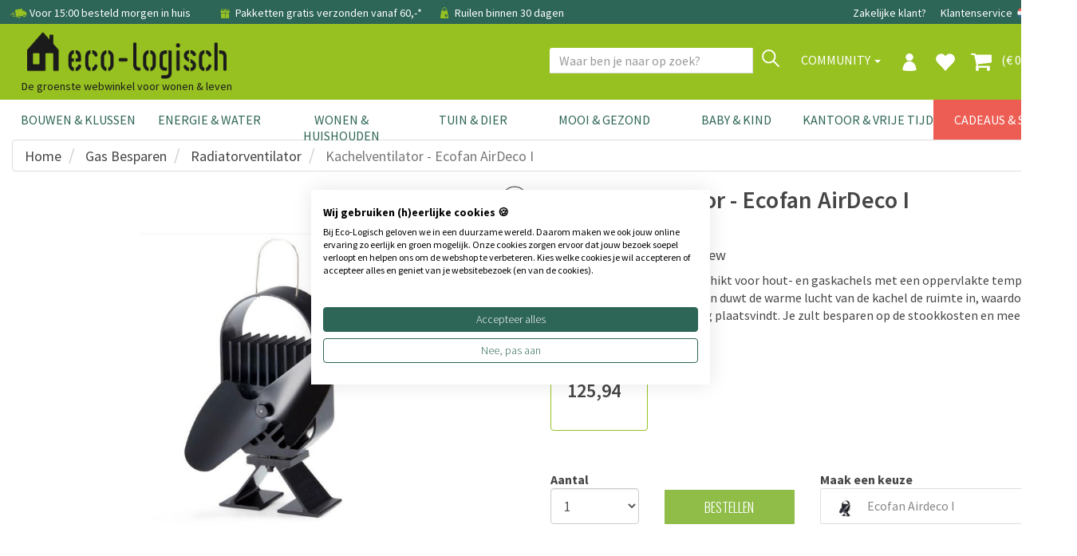

--- FILE ---
content_type: text/html; charset=utf-8
request_url: https://www.eco-logisch.be/Caframo-Kachelventilator---Ecofan-AirDeco-I-15944
body_size: 107785
content:


<!DOCTYPE html>
<html lang="nl-BE">
<head><title>
	Caframo Ecofan AirDeco I | Eco-Logisch webshop
</title><meta name="description" content="Met deze Ecofan AirDeco I kachelventilator van Caframo bespaar je op je stookkosten. Plaats de ventilator bovenop de kachel en de warme lucht wordt gelijkmatig verspreidt." /><meta name='robots' content='all' /><meta charset="utf-8" /><meta name="viewport" content="width=device-width, initial-scale=1.0" /><meta name="theme-color" content="#97C121" /><link href="https://www.energiebespaarshop.nl/-15944" rel="canonical" />
<!-- Server Side Tracking by Taggrs.io -->
<script>(function(w,d,s,l,i){w[l]=w[l]||[];w[l].push({'gtm.start':new Date().getTime(),event:'gtm.js'});var f=d.getElementsByTagName(s)[0],j=d.createElement(s),dl=l!='dataLayer'?'&l='+l:'';j.async=true;j.src='https://sst.eco-logisch.nl/yxt5abPLSz.js?tg='+i+dl;f.parentNode.insertBefore(j,f);})(window,document,'script','dataLayer','PVP6RNP');</script> 
<!-- End Server Side Tracking by Taggrs.io -->
<link href="/assets/bootstrap/css/bootstrap.css" rel="stylesheet" /><link href="/assets/css/style.css?v=1" rel="stylesheet" /><link href="/assets/css/footer.css" rel="stylesheet" />
<script>
paceOptions = {
    elements: true
};
</script>


<script id="mcjs">!function(c,h,i,m,p){m=c.createElement(h),p=c.getElementsByTagName(h)[0],m.async=1,m.src=i,p.parentNode.insertBefore(m,p)}(document,"script","https://chimpstatic.com/mcjs-connected/js/users/e3857913de5abd6126a066559/d68509bd7108d07dff8fd7915.js");</script>

<script src="/assets/js/jquery/3.7.1/jquery.min.js"></script>


<link href="/assets/js/fancybox/jquery.fancybox.css" rel="stylesheet" />
<link href="/assets/css/details.css?v=2" rel="stylesheet" />
<link href="/assets/css/thema.css" rel="stylesheet" />
<link href="/assets/css/categoryecobouw.css" rel="stylesheet" />
<link href="/assets/css/productfiltersimple.css" rel="stylesheet" />

<style>
.owl-has-nav i {
    font-size: 200%;
}
</style>
<link rel='stylesheet' href='/assets/css/bulklayout.css'>
<script type="application/ld+json"> 
{
"@context" : "http://schema.org",
"@type" : "Product", 
"name" : "Kachelventilator - Ecofan AirDeco I", 
"image" : "https://www.eco-logisch.nl/images/ecofan-airdeco-I.jpg", 
"description" : "Deze kachelventilator is geschikt voor hout- en gaskachels met een oppervlakte temperatuur van tenminste 66°C. De Ecofan duwt de warme lucht van de kachel de ruimte in, waardoor een veel betere luchtverplaatsing plaatsvindt. Je zult besparen op de stookkosten en meer comfort ervaren. ",
"gtin8": "062503820301",
"brand" : { 
  "@type" : "Brand", 
  "name" : "Caframo" 
}, 
"offers" : { 
  "@type" : "Offer", 
  "price" : "125.94",
  "priceCurrency": "EUR",
  "url": "https://www.eco-logisch.be/Caframo-Kachelventilator---Ecofan-AirDeco-I-15944",
  "priceValidUntil": "2026-04-18",
  "availability": "https://schema.org/InStock"
}
}
</script>
<script type="application/ld+json">
{
  "@context": "https://schema.org",
  "@type": "BreadcrumbList",
  "itemListElement": [{
    "@type": "ListItem",
    "position": 1,
    "name": "Gas Besparen",
    "item": "https://www.eco-logisch.nl/energie-en-water/gas-besparen/"
  },{
    "@type": "ListItem",
    "position": 2,
    "name": "Radiatorventilator ",
    "item": "https://www.eco-logisch.nl/energie-en-water/gasbesparing/radiator-ventilator/"
  },{
    "@type": "ListItem",
    "position": 3,
    "name": "Kachelventilator - Ecofan AirDeco I",
    "item": "https://www.eco-logisch.be/Caframo-Kachelventilator---Ecofan-AirDeco-I-15944"
  }]
}
</script>
<script>
dataLayer.push({ ecommerce: null });
dataLayer.push({
  event: "view_item",
  ecommerce: {
    items: [
    {
      item_id: "062503820301",
      item_name: "Kachelventilator - Ecofan AirDeco I",
      affiliation: "Eco-Logisch",
      coupon: "",
      currency: "EUR",
      discount: 0,
      index: 0,
      item_brand: "Caframo",
      item_category: "Radiatorventilator ",
      item_list_id: "",
      item_list_name: "",
      item_variant: "Ecofan Airdeco I",
      location_id: "",
      price: 125.94,
      quantity: 1
    }
    ]
  }
});
</script>
<meta property="og:url" content="https://www.eco-logisch.be/Caframo-Kachelventilator---Ecofan-AirDeco-I-15944" />
<meta property="og:title" content="Caframo Kachelventilator - Ecofan AirDeco I" />
<meta property="og:description" content="Deze kachelventilator is geschikt voor hout- en gaskachels met een oppervlakte temperatuur van tenminste 66°C. De Ecofan duwt de warme lucht van de kachel de ruimte in, waardoor een veel betere luchtverplaatsing plaatsvindt. Je zult besparen op de stookkosten en meer comfort ervaren. " />
<meta property="og:type" content="website" />
<meta property="og:locale" content="nl_BE" />
<meta property="og:image" content="https://www.eco-logisch.nl/images/ecofan-airdeco-I.jpg" />

<!-- jQuery select2 // custom select   -->
<script src="https://cdnjs.cloudflare.com/ajax/libs/select2/4.0.3/js/select2.min.js"></script>

<script src="/assets/bootstrap/js/bootstrap.min.js"></script>
<style>
.site-overlay {
    position: fixed;
    top: 0;
    right: 0;
    bottom: 0;
    left: 0;
    background-color: rgba(0,0,0,.5);
    z-index:9998;
}
</style>
</head>
<body >

<!-- Server Side Tracking by Taggrs.io (noscript) -->
<noscript><iframe src="https://sst.eco-logisch.nl/yxt5abPLSz.html?tg=PVP6RNP" height="0" width="0" style="display: none; visibility: hidden"></iframe></noscript>
<!-- End Server Side Tracking by Taggrs.io (noscript) -->


<form method="post" action="/Caframo-Kachelventilator---Ecofan-AirDeco-I-15944" onsubmit="javascript:return WebForm_OnSubmit();" id="form1">
<div class="aspNetHidden">
<input type="hidden" name="__EVENTTARGET" id="__EVENTTARGET" value="" />
<input type="hidden" name="__EVENTARGUMENT" id="__EVENTARGUMENT" value="" />
<input type="hidden" name="__LASTFOCUS" id="__LASTFOCUS" value="" />
<input type="hidden" name="__VIEWSTATE" id="__VIEWSTATE" value="/[base64]/[base64]/////[base64]/[base64]/////[base64]/[base64]/[base64]/SUQ9MTJkFgJmDxUBDU1ldWJlbCBtYWtlcnNkAgwPZBYCAgEPDxYEHwwFCVNjaGlsZGVycx8LBRovdmFrbHVpY2F0ZWdvcmllLmFzcHg/[base64]/[base64]/[base64]/HS2v6Pyd69izDEXhfJX4ZpwqtclCYKyHGiiCI=" />
</div>

<script type="text/javascript">
//<![CDATA[
var theForm = document.forms['form1'];
if (!theForm) {
    theForm = document.form1;
}
function __doPostBack(eventTarget, eventArgument) {
    if (!theForm.onsubmit || (theForm.onsubmit() != false)) {
        theForm.__EVENTTARGET.value = eventTarget;
        theForm.__EVENTARGUMENT.value = eventArgument;
        theForm.submit();
    }
}
//]]>
</script>


<script src="/WebResource.axd?d=CKx9sEoDW2YlI_Ap__8kfv8RGB5ttMkBEItxPSgKCjk4QE7dS5WX46mG_KG8iQeDgzkjKmL71gPWCLFYlbgdYb7_W3nDBU4Xpouo2QLsRX41&amp;t=638942282819057530" type="text/javascript"></script>


<script src="/ScriptResource.axd?d=PvG-4xl5G0dpCmsdzSy0guzPwnpxxrIJrmN9iNQGCl8WCVI2MfyQReHmP6oiieYH03InY_pYqu-m0eOorTrChfFW-IX7LEy4oI7PpYaOAr1KQABGnCwv4K9-WmNSK7w0XXrb4LvfonO8V5koLRd0saQHimOSfEJXA4bIyb-HpeQ1&amp;t=fffffffff2f92c66" type="text/javascript"></script>
<script src="/ScriptResource.axd?d=INJpLQm7_aTQwXVhk4ylKIYXmeU7oNEJ4wWVLx2ABlIjtgPtSkOlFUvUjpzu5CgmHetTVa7IyseSe-8l-TzZWoe-wuz1kzXYfdP5NRo6FNJAkzvhSAMgtK_jeM5jiRIfHfZljvagJ_bI5wVYWIhweG1h9hdVHAFejQ4q5iGs26pU8tJcF1qpLQrSNQnW_J0J0&amp;t=32e5dfca" type="text/javascript"></script>
<script type="text/javascript">
//<![CDATA[
if (typeof(Sys) === 'undefined') throw new Error('ASP.NET Ajax client-side framework failed to load.');
//]]>
</script>

<script src="/ScriptResource.axd?d=1QhvOwufC_aTcFWcQ2-2Nbp67U2oNJtPOx_kFXEyPOmUk06uDJZsR0yAQbJWAl-yQ0BQBqDUo-PRw3FNzVEajov-8RxfCAC7qYy4lj9-XnxonDB8EUnUHlT_xstH4s-NzIzM0BzEaxktCi13gT2AcpBM6DMkERJDk40U9zCV5hY5ZqjrnxMjVyvEvgpR8iRV0&amp;t=32e5dfca" type="text/javascript"></script>
<script type="text/javascript">
//<![CDATA[
function WebForm_OnSubmit() {
if (typeof(ValidatorOnSubmit) == "function" && ValidatorOnSubmit() == false) return false;
return true;
}
//]]>
</script>

<div class="aspNetHidden">

	<input type="hidden" name="__VIEWSTATEGENERATOR" id="__VIEWSTATEGENERATOR" value="C9F36B63" />
	<input type="hidden" name="__SCROLLPOSITIONX" id="__SCROLLPOSITIONX" value="0" />
	<input type="hidden" name="__SCROLLPOSITIONY" id="__SCROLLPOSITIONY" value="0" />
	<input type="hidden" name="__PREVIOUSPAGE" id="__PREVIOUSPAGE" value="rMYaT-VfzpL2U_JDuxmjcPNjrvSTY1eZaUiQOOr5Pwzf4RIbsM_a2ajBcZmI4xO06rozxqb3UZSPtk975akyIHssZJbqYWdSpecA-si2X9g1" />
	<input type="hidden" name="__EVENTVALIDATION" id="__EVENTVALIDATION" value="/wEdADF2ybUT1zIzVcbIUZMA6NO/IvQQUEdKCCajMfLuKmz6hZABLtVX2cgRrgclwZZmJ/DL+UDxXIXV3+oNJs++FdSZTDmS5As4om2DYaP4QKKksOMJ9bkXlmG5fnBTe3LRLeXln0/wEvN4+YRuqfF7T21zLwHjyydi6wJ+Y8FxEEtVxpx5Vd/mdzT41+2UIVoQh1hbi0osI7o9cS4JKFBjZzf+jBFkBdRuJK9Kss7nysj58wPyYOKQ0qFmioQH+X75zeAz912b/x4x9sC4D17cnHhU+gD6d2BIRas1XZSIkoLGIpf1Vwdra6GSNhOZR/BPc0PW9zZA6toKWPVUhVTdG6pMZHX6S7o6mSgvzTm4GT/39MjX2rD9MOMhvWsWMkrUrbYBGk2P8x812Tq1+CnkQnzZuFrGT2Cudrg7QfpmX3yvfUz6MvzAtG3u9qJO0sL0QMqPm5Y7epuSTOqhh5qVJjMqGyGAbcSIo0dHsbwHy/p3Jo2iqfInVn9y7VvfMDJ29D3Pfb4zzYgmK1etjySoVNGMD0VamMin7za4UvGKpgHgO6ytiOWotcPKLWz+1tL9LoBPhB0eJdCO//kuECJGam/8QqTtRtTFUwfhYQriuaPs6GKwZKeeW5mZKwzV6G/DY+HpbEkab71RwWAlybBRv6YvWCv+0Pzbsl5/z45y/Y0iRirMk9d/Yb4+KcOd8y/GFJOfmWyFWLX573xbmr880EZxSAkClmVQSakX5ZAHzSFWOU6vHxDzCXJiHv0/9yaqsidUE8CFowg1f90jiIbxEuar/t1rsUmT4o/om7MbZcPtUmLv0d6izfcNDzZc9IP4Xbr/fNxdVgr2Ni3NLZvQtieACOZVFoku840qP12sYMFPYfFxiWodzyTQUcujtyftnf22mGY1P9+g35/KX5cvESVjtorZk1/XARrFQlZrsh7gtU9DgMeMdH/MxSZJ9c0FGWQDbFsgtQTbHiQss1EJzLQmJPuXlUiCFvlAwvlmQqDQEpV8q1HtIBcWi/3yazuX5o7tmVwXbv/8WLNZOOIc4QPEAjEDtDynvpzBeni9iUbu3CiuT//js0fBh7fT+2lfpg0=" />
</div>


        
        <div class="modal signUpContent fade" id="ModalLogin" tabindex="-1" role="dialog">
            <div class="modal-dialog modal-dialog-centered">
                <div class="modal-content">
                    <div class="modal-header">
                        <button type="button" class="close" data-dismiss="modal" aria-hidden="true"> &times; </button>
                        <h3 class="modal-title-site text-center"> Inloggen </h3>
                    </div>
                    <div id="LoginFormPopup_LoginView1_Panel1" class="modal-body" onkeypress="javascript:return WebForm_FireDefaultButton(event, &#39;LoginFormPopup_LoginView1_LoginButton&#39;)">
	
                        <div class="form-group login-username">
                            <div>
                                <input name="ctl00$LoginFormPopup$LoginView1$Email" id="LoginFormPopup_LoginView1_Email" class="form-control" type="email" placeholder="E-mail" />
                                <span id="LoginFormPopup_LoginView1_RequiredFieldValidator3" class="validator" style="display:none;">E-mail is verplicht</span>
                                <span id="LoginFormPopup_LoginView1_RegularExpressionValidator2" class="validator" style="display:none;">Controleer email adres</span>
                            </div>
                        </div>
                        <div class="form-group login-password">
                            <div>
                                <input name="ctl00$LoginFormPopup$LoginView1$Wachtwoord" type="password" id="LoginFormPopup_LoginView1_Wachtwoord" class="form-control" placeholder="Wachtwoord" />
                                <span id="LoginFormPopup_LoginView1_RequiredFieldValidator5" class="validator" style="display:none;">Vul wachtwoord in</span>
                            </div>
                        </div>
                        
                        <div>
                            <div>
                                <a id="LoginFormPopup_LoginView1_LoginButton" class="btn btn-block btn-lg btn-primary" href="javascript:WebForm_DoPostBackWithOptions(new WebForm_PostBackOptions(&quot;ctl00$LoginFormPopup$LoginView1$LoginButton&quot;, &quot;&quot;, true, &quot;LoginPopup&quot;, &quot;&quot;, false, true))">Inloggen</a>
                                
                            </div>
                        </div>
                    
</div>
                    <div class="modal-footer">
                        <p class="text-center">
                            
                            <a data-toggle="modal" data-dismiss="modal" href="#ModalSignup"> Account aanmaken </a>
                            
                            <br>
                            <a href="WachtwoordVergeten.aspx"> Wachtwoord vergeten? Klik hier </a></p>
                    </div>
                </div>
            </div>
        </div>
        
        <div class="modal signUpContent fade" id="ModalSignup" tabindex="-1" role="dialog">
            <div class="modal-dialog">
                <div class="modal-content">
                    <div class="modal-header">
                        <button type="button" class="close" data-dismiss="modal" aria-hidden="true"> &times; </button>
                        <h3 class="modal-title-site text-center"> Account aanmaken </h3>
                    </div>
                    <div style="margin:0 15px;">
                        <a id="LoginFormPopup_LoginView1_BedrijfsaccountHyperLink" href="bedrijf" style="text-decoration:underline;">Bedrijfsaccount? Klik hier</a>
                        
                    </div>
                    <div id="LoginFormPopup_LoginView1_Panel2" class="modal-body" onkeypress="javascript:return WebForm_FireDefaultButton(event, &#39;LoginFormPopup_LoginView1_PopupAccountAanmakenButton&#39;)">
	
                        <div class="form-group reg-username">
                            <div>
                                <input name="ctl00$LoginFormPopup$LoginView1$Email2" id="LoginFormPopup_LoginView1_Email2" class="form-control" type="email" placeholder="E-mail adres" />
                                <span id="LoginFormPopup_LoginView1_RequiredFieldValidator4" class="validator" style="display:none;">E-mail is verplicht</span>
                            <span id="LoginFormPopup_LoginView1_RegularExpressionValidator1" class="validator" style="display:none;">Controleer email adres</span>
                            </div>
                        </div>
                        <div class="form-group reg-email">
                            <div>
                                <input name="ctl00$LoginFormPopup$LoginView1$Wachtwoord2" type="password" id="LoginFormPopup_LoginView1_Wachtwoord2" class="form-control" placeholder="Wachtwoord" />
                                <span id="LoginFormPopup_LoginView1_RequiredFieldValidator1" class="validator" style="display:none;">Vul wachtwoord in</span>
                            </div>
                        </div>
                        <div class="form-group reg-password">
                            <div>
                                <input name="ctl00$LoginFormPopup$LoginView1$Wachtwoord2Herhaal" type="password" id="LoginFormPopup_LoginView1_Wachtwoord2Herhaal" class="form-control" placeholder="Herhaal het wachtwoord" />
                                <span id="LoginFormPopup_LoginView1_RequiredFieldValidator2" class="validator" style="display:none;">Vul wachtwoord in</span>
                            </div>
                        </div>
                        <div class="form-group">
                            <div>
                                <div class="checkbox login-remember">
                                    <label style="padding-left:25px;"><input name="rememberme" id="rememberme" value="forever" checked="checked" type="checkbox">Onthouden</label>
                                </div>
                            </div>
                        </div>
                        <div>
                            <div>
                                <a id="LoginFormPopup_LoginView1_PopupAccountAanmakenButton" class="btn  btn-block btn-lg btn-primary" href="javascript:WebForm_DoPostBackWithOptions(new WebForm_PostBackOptions(&quot;ctl00$LoginFormPopup$LoginView1$PopupAccountAanmakenButton&quot;, &quot;&quot;, true, &quot;PopupMaakAccount&quot;, &quot;&quot;, false, true))">Aanmelden</a>
                                
                            </div>
                        </div>
                    
</div>
                    <div class="modal-footer">
                        <p class="text-center"> Heb je al een account?
                            <a data-toggle="modal" data-dismiss="modal" href="#ModalLogin">Klik hier om in te loggen</a>
                        </p>
                    </div>
                </div>
            </div>
        </div>
    
<input type="hidden" name="ctl00$LoginFormPopup$HFRedirect" id="LoginFormPopup_HFRedirect" />


<div id="NavbarFixedTopPanel" class="navbar-fixed-top">
	
<div class="navbar navbar-tshop  megamenu" role="navigation" style="margin:0;border-radius:0;">


<link href="/assets/css/newmenu.css" rel="stylesheet" />

<div class="navbar-top hidden-xs">
    <div class="container">
        <div class="row">
            <div class="col-sm-12 hidden-xs no-margin no-padding topblackbar-text">
                <div style="padding:9px;white-space:nowrap;margin-left:3px;">
                    
                    <span style="margin-right:15px">
                        <img src="https://cdn.eco-logisch.nl/images_layout/icon-snelle-levering.png" style="height: 22px; margin-top: -5px" alt="snelle levering" /> Voor 15:00 besteld morgen in huis
                    </span>
                    <span style="margin-right:15px">
                        <a href="/info-Bestel-Info-229"" class="topnavlink">
                            <img src="https://cdn.eco-logisch.nl/images_layout/icon-gratis-verzending.png" style="height: 20px; margin-top: -3px" alt="gratis verzending" /> Pakketten gratis verzonden vanaf 60,-*
                        </a>
                    </span>
                    
                    <span style="margin-right:15px" class="hidden-sm">
                        <img src="https://cdn.eco-logisch.nl/images_layout/icon-click-and-collect.png" style="height:20px;margin-top:-3px" alt="click and collect" /> Ruilen binnen 30 dagen
                    </span>
                    
                    <div class="toprightbar">
                        
                        <a href="/groothandel">Zakelijke klant?</a>
                        
                        <a href="/contact">Klantenservice</a>
                        <a id="NavigationTopNav_NLVlagHyperLink" title="Nederland" class="vlagmarg" href="https://www.eco-logisch.nl/Caframo-Kachelventilator---Ecofan-AirDeco-I-15944">
                                <img src="https://cdn.eco-logisch.nl/images_layout/icon-nederland.png" style="height:14px;margin-top:-3px" alt="Nederland" />
                            </a>
                            <a id="NavigationTopNav_DEVlagHyperLink" title="Deutschland" class="vlagmarg" href="https://www.eco-logisch.de/Caframo-Ofenventilator----Ecofan-AirDeco-I-15944">
                                <img src="https://cdn.eco-logisch.nl/images_layout/icon-duitsland.png" style="height: 14px; margin-top: -3px" alt="Deutschland" />
                            </a>
                            
                    </div>
                </div>
            </div>
        </div>
    </div>
</div>

<div id="NavigationTopNav_TopGuiContainerPanel" class="container topguicontainer">
		
    <div class="navbar-header">
        <div class="row">
            <div class="col-sm-4 col-xs-12 logodiv" style="padding-right:0">
                <table style="width:100%" class="topnavtable">
                    <tr>
                        <td style="width:10%;position:relative">
                            <button type="button" class="navbar-toggle navbar-toggle-mobile menumobile" data-toggle="collapse" data-target=".navbar-collapse" style="">
                                <span class="sr-only"> Toggle navigation </span> <span class="icon-bar"> </span> <span class="icon-bar"> </span> <span class="icon-bar"> </span>
                            </button>
                        </td>
                        <td style="width:60%">
                            <div class="logocontainer horizontal">
                                <a id="NavigationTopNav_LogoHyperLink" title="Eco-Logisch" class="navbar-brand logolinkdesktop" href="./">
                                    <img class="eco_logo_new" src="/images_layout/Eco-Logisch_logo_zwart_B.png" alt="Eco-Logisch logo" />
                                </a>
                                
                                
                                <div class="logo-phrase logochild">
                                    De groenste webwinkel voor wonen & leven
                                </div>
                                
                            </div>
                        </td>
                        <td style="width:9%">
                            
                                    <a href="#" data-toggle="modal" data-target="#ModalLogin" class="navbar-toggle usermobile navicon">
                                        <img src="/images_layout/icon-profiel.png" style="height: 22px; margin-top: 2px" alt="profiel" />
                                    </a>
                                
                        </td>
                        <td style="width:9%">
                            
                                <a href="/favorieten" class="navbar-toggle favoritemobile navicon">
                                    <i class="glyphicon glyphicon-heart colorWhite" style="font-size:26px;"> </i>
                                </a>
                            
                        </td>
                        <td style="width:9%">
                            <a href="/Winkelmand.aspx" class="navbar-toggle cartmobile navicon">
                                
                                <i class="fa fa-shopping-cart colorWhite" style="font-size:28px;margin-top:-2px"> </i>
                            </a>
                        </td>
                        <td style="width:15px">
                        </td>
                    </tr>
                </table>
            </div>
            <div class="col-sm-8 colnavright">
                
                <button type="button" class="navbar-toggle getFullSearch btn-nobg searchmobile hidden-xs">
                    <i class="fa fa-search" style="font-size:20px;width:20px;height:22px;"> </i>
                </button>
                
            </div>
        </div>

        <div id="NavigationTopNav_Panel2" class="ZoekTextBoxMobile visible-xs" onkeypress="javascript:return WebForm_FireDefaultButton(event, &#39;NavigationTopNav_ZoekMobileButton&#39;)">
			
            <div class="input-group">
                <input name="ctl00$NavigationTopNav$ZoekTextBoxMobile" type="text" id="NavigationTopNav_ZoekTextBoxMobile" class="form-control SearchTop" autocomplete="off" placeholder="Waar ben je naar op zoek?" style="height:32px;" />
                <div class="input-group-btn">
                    <a id="NavigationTopNav_ZoekMobileButton" class="btn btn-default VindButtonTop" href="javascript:WebForm_DoPostBackWithOptions(new WebForm_PostBackOptions(&quot;ctl00$NavigationTopNav$ZoekMobileButton&quot;, &quot;&quot;, false, &quot;&quot;, &quot;ZoekResultaten.aspx&quot;, false, true))" style="display:inline-block;height:32px;">
                        <img src="/images_layout/icon-vergrootglas.png" style="height:22px;margin-top:-14px" alt="zoek" />
                    </a>
                </div>
            </div>
        
		</div>
    </div>

    <div class="navbar-cart  collapse">
        <div class="cartMenu  col-lg-4 col-xs-12 col-md-4">
            <div class="w100 miniCartTable scroll-pane" >
                <table>
                    <tbody>
                        
                    </tbody>
                </table>
            </div>

            <div class="miniCartFooter  miniCartFooterInMobile text-right">
                <h3 class="text-right subtotal" style="padding-bottom:0;"> Subtotaal: &euro; 0,00 </h3>
                <div style="float:right;">excl. verzendkosten</div>
                <div style="clear:both;"></div>
                <div class="text-center" style="margin-top:5px;">
                <a class="btn btn-md btn-warning" href="/Winkelmand.aspx" style="border-radius:0;"> <i class="fa fa-shopping-cart"> </i> Winkelmand bekijken </a>
                </div>
            </div>
        </div>
    </div>
    
    <div class="navbar-collapse collapse col-sm-7 navbar-mobile">
        <ul class="nav navbar-nav align-with-topbar-account">
            
                    <li class="dropdown megamenu-fullwidth visible-xs"><a data-toggle="dropdown" class="dropdown-toggle topmenucat0" href="#"> <b class="caret"></b> Bouwen & Klussen</a>
                        <ul class="dropdown-menu">
                            <li class="megamenu-content">
                                <ul class="col-lg-2 col-sm-2 col-md-2 subcategorycolumn">
                                    
                                            <li>
                                                <a href="categorie-Natuurlijke-Verf-1" class="" title="Natuurlijke Verf">
                                                    Natuurlijke Verf
                                                </a>
                                            </li>
                                        
                                            <li>
                                                <a href="categorie-Wandafwerking-5" class="" title="Wandafwerking">
                                                    Wandafwerking
                                                </a>
                                            </li>
                                        
                                            <li>
                                                <a href="categorie-Isolatie-2" class="" title="Isolatie">
                                                    Isolatie
                                                </a>
                                            </li>
                                        
                                            <li>
                                                <a href="categorie-Hout-&-Bamboe-12" class="" title="Hout &amp; Bamboe">
                                                    Hout & Bamboe
                                                </a>
                                            </li>
                                        
                                            <li>
                                                <a href="categorie-Duurzame-Vloeren-73" class="" title="Duurzame Vloeren">
                                                    Duurzame Vloeren
                                                </a>
                                            </li>
                                        
                                            <li>
                                                <a href="categorie-Montage-&-Gereedschap-71" class="" title="Montage &amp; Gereedschap">
                                                    Montage & Gereedschap
                                                </a>
                                            </li>
                                        
                                            
                                                <li>
                                                    <strong>Meer weten?</strong>
                                                </li>
                                                
                                                        <li>
                                                            <a id="NavigationTopNav_MainCategoryRepeater_RepeaterMiddleCat_0_ThemaRepeater_ThemaHyperLink_0" class="navthemalink" href="kennisbank/bamboe-vloeren">Bamboe Vloeren</a>
                                                        </li>
                                                    
                                                        <li>
                                                            <a id="NavigationTopNav_MainCategoryRepeater_RepeaterMiddleCat_0_ThemaRepeater_ThemaHyperLink_1" class="navthemalink" href="kennisbank/biobased-bouwen">Biobased bouwen</a>
                                                        </li>
                                                    
                                                        <li>
                                                            <a id="NavigationTopNav_MainCategoryRepeater_RepeaterMiddleCat_0_ThemaRepeater_ThemaHyperLink_2" class="navthemalink" href="kennisbank/duurzame-verf">Duurzame verf</a>
                                                        </li>
                                                    
                                                        <li>
                                                            <a id="NavigationTopNav_MainCategoryRepeater_RepeaterMiddleCat_0_ThemaRepeater_ThemaHyperLink_3" class="navthemalink" href="kennisbank/grondverf-voorstrijk">Grondverf & Voorstrijk</a>
                                                        </li>
                                                    
                                                        <li>
                                                            <a href="/merken" class="navthemalink">
                                                                Onze merken
                                                            </a>
                                                        </li>
                                                        
                                                    
                                        
                                </ul>
                            </li>
                        </ul>
                    </li>
                
                    <li class="dropdown megamenu-fullwidth visible-xs"><a data-toggle="dropdown" class="dropdown-toggle topmenucat1" href="#"> <b class="caret"></b> Energie & Water</a>
                        <ul class="dropdown-menu">
                            <li class="megamenu-content">
                                <ul class="col-lg-2 col-sm-2 col-md-2 subcategorycolumn">
                                    
                                            <li>
                                                <a href="categorie-Stroom-Besparen-836" class="" title="Stroom Besparen">
                                                    Stroom Besparen
                                                </a>
                                            </li>
                                        
                                            <li>
                                                <a href="categorie-Gas-Besparen-581" class="" title="Gas Besparen">
                                                    Gas Besparen
                                                </a>
                                            </li>
                                        
                                            <li>
                                                <a href="categorie-Water-Besparen-78" class="" title="Water Besparen">
                                                    Water Besparen
                                                </a>
                                            </li>
                                        
                                            <li>
                                                <a href="categorie-Verlichting-344" class="" title="Verlichting">
                                                    Verlichting
                                                </a>
                                            </li>
                                        
                                            <li>
                                                <a href="categorie-Installatie-79" class="" title="Installatie">
                                                    Installatie
                                                </a>
                                            </li>
                                        
                                            <li>
                                                <a href="categorie-Meten-779" class="" title="Meten">
                                                    Meten
                                                </a>
                                            </li>
                                        
                                            <li>
                                                <a href="categorie-Energiebespaarbox-839" class="" title="Energiebespaarbox">
                                                    Energiebespaarbox
                                                </a>
                                            </li>
                                        
                                            
                                                <li>
                                                    <strong>Meer weten?</strong>
                                                </li>
                                                
                                                        <li>
                                                            <a id="NavigationTopNav_MainCategoryRepeater_RepeaterMiddleCat_1_ThemaRepeater_ThemaHyperLink_0" class="navthemalink" href="kennisbank/deurdrangers">Deurdrangers</a>
                                                        </li>
                                                    
                                                        <li>
                                                            <a id="NavigationTopNav_MainCategoryRepeater_RepeaterMiddleCat_1_ThemaRepeater_ThemaHyperLink_1" class="navthemalink" href="kennisbank/vloerpompschakelaar">Vloerpompschakelaar</a>
                                                        </li>
                                                    
                                                        <li>
                                                            <a id="NavigationTopNav_MainCategoryRepeater_RepeaterMiddleCat_1_ThemaRepeater_ThemaHyperLink_2" class="navthemalink" href="kennisbank/ledlampen">Alles over ledlampen</a>
                                                        </li>
                                                    
                                                        <li>
                                                            <a id="NavigationTopNav_MainCategoryRepeater_RepeaterMiddleCat_1_ThemaRepeater_ThemaHyperLink_3" class="navthemalink" href="kennisbank/energiebespaartips-stroom">Energiebespaartips Stroom</a>
                                                        </li>
                                                    
                                                        <li>
                                                            <a id="NavigationTopNav_MainCategoryRepeater_RepeaterMiddleCat_1_ThemaRepeater_ThemaHyperLink_4" class="navthemalink" href="kennisbank/energie-besparen">Snel energiebesparen</a>
                                                        </li>
                                                    
                                                        <li>
                                                            <a id="NavigationTopNav_MainCategoryRepeater_RepeaterMiddleCat_1_ThemaRepeater_ThemaHyperLink_5" class="navthemalink" href="kennisbank/waterbesparende-douchekop">Waterbesparende Douchekop</a>
                                                        </li>
                                                    
                                                        <li>
                                                            <a id="NavigationTopNav_MainCategoryRepeater_RepeaterMiddleCat_1_ThemaRepeater_ThemaHyperLink_6" class="navthemalink" href="kennisbank/tochtwering">Tochtwering</a>
                                                        </li>
                                                    
                                                        <li>
                                                            <a id="NavigationTopNav_MainCategoryRepeater_RepeaterMiddleCat_1_ThemaRepeater_ThemaHyperLink_7" class="navthemalink" href="kennisbank/douchetimers">Douchetimers</a>
                                                        </li>
                                                    
                                                        <li>
                                                            <a href="/merken" class="navthemalink">
                                                                Onze merken
                                                            </a>
                                                        </li>
                                                        
                                                    
                                        
                                </ul>
                            </li>
                        </ul>
                    </li>
                
                    <li class="dropdown megamenu-fullwidth visible-xs"><a data-toggle="dropdown" class="dropdown-toggle topmenucat2" href="#"> <b class="caret"></b> Wonen & Huishouden</a>
                        <ul class="dropdown-menu">
                            <li class="megamenu-content">
                                <ul class="col-lg-2 col-sm-2 col-md-2 subcategorycolumn">
                                    
                                            <li>
                                                <a href="categorie-Bewaren-&-Meenemen-524" class="" title="Bewaren &amp; Meenemen">
                                                    Bewaren & Meenemen
                                                </a>
                                            </li>
                                        
                                            <li>
                                                <a href="categorie-Koken-&-Tafelen-356" class="" title="Koken &amp; Tafelen">
                                                    Koken & Tafelen
                                                </a>
                                            </li>
                                        
                                            <li>
                                                <a href="categorie-Woonaccessoires-353" class="" title="Woonaccessoires">
                                                    Woonaccessoires
                                                </a>
                                            </li>
                                        
                                            <li>
                                                <a href="categorie-Schoonmaakmiddelen-357" class="" title="Schoonmaakmiddelen">
                                                    Schoonmaakmiddelen
                                                </a>
                                            </li>
                                        
                                            <li>
                                                <a href="categorie-Huishouden-584" class="" title="Huishouden">
                                                    Huishouden
                                                </a>
                                            </li>
                                        
                                            <li>
                                                <a href="categorie-DIY-Huishouden-798" class="" title="DIY Huishouden">
                                                    DIY Huishouden
                                                </a>
                                            </li>
                                        
                                            
                                                <li>
                                                    <strong>Meer weten?</strong>
                                                </li>
                                                
                                                        <li>
                                                            <a id="NavigationTopNav_MainCategoryRepeater_RepeaterMiddleCat_2_ThemaRepeater_ThemaHyperLink_0" class="navthemalink" href="kennisbank/zero-waste">Zero Waste</a>
                                                        </li>
                                                    
                                                        <li>
                                                            <a id="NavigationTopNav_MainCategoryRepeater_RepeaterMiddleCat_2_ThemaRepeater_ThemaHyperLink_1" class="navthemalink" href="kennisbank/voedselverspilling">Voedselverspilling tegengaan</a>
                                                        </li>
                                                    
                                                        <li>
                                                            <a id="NavigationTopNav_MainCategoryRepeater_RepeaterMiddleCat_2_ThemaRepeater_ThemaHyperLink_2" class="navthemalink" href="kennisbank/DIY-schoonmaken">DIY schoonmaken</a>
                                                        </li>
                                                    
                                                        <li>
                                                            <a id="NavigationTopNav_MainCategoryRepeater_RepeaterMiddleCat_2_ThemaRepeater_ThemaHyperLink_3" class="navthemalink" href="kennisbank/schoonmaken-enzymen">Schoonmaken Met Enzymen</a>
                                                        </li>
                                                    
                                                        <li>
                                                            <a id="NavigationTopNav_MainCategoryRepeater_RepeaterMiddleCat_2_ThemaRepeater_ThemaHyperLink_4" class="navthemalink" href="kennisbank/schoner-wassen">Schoner wassen</a>
                                                        </li>
                                                    
                                                        <li>
                                                            <a id="NavigationTopNav_MainCategoryRepeater_RepeaterMiddleCat_2_ThemaRepeater_ThemaHyperLink_5" class="navthemalink" href="kennisbank/BBQ">Duurzaam barbecueën</a>
                                                        </li>
                                                    
                                                        <li>
                                                            <a id="NavigationTopNav_MainCategoryRepeater_RepeaterMiddleCat_2_ThemaRepeater_ThemaHyperLink_6" class="navthemalink" href="kennisbank/wasstrips">Wasstrips</a>
                                                        </li>
                                                    
                                                        <li>
                                                            <a id="NavigationTopNav_MainCategoryRepeater_RepeaterMiddleCat_2_ThemaRepeater_ThemaHyperLink_7" class="navthemalink" href="kennisbank/to-go-producten-zero-waste">Duurzaam onderweg</a>
                                                        </li>
                                                    
                                                        <li>
                                                            <a id="NavigationTopNav_MainCategoryRepeater_RepeaterMiddleCat_2_ThemaRepeater_ThemaHyperLink_8" class="navthemalink" href="kennisbank/afvalscheiden">Afval scheiden: wat hoort waar?</a>
                                                        </li>
                                                    
                                                        <li>
                                                            <a href="/merken" class="navthemalink">
                                                                Onze merken
                                                            </a>
                                                        </li>
                                                        
                                                    
                                        
                                </ul>
                            </li>
                        </ul>
                    </li>
                
                    <li class="dropdown megamenu-fullwidth visible-xs"><a data-toggle="dropdown" class="dropdown-toggle topmenucat3" href="#"> <b class="caret"></b> Tuin & Dier</a>
                        <ul class="dropdown-menu">
                            <li class="megamenu-content">
                                <ul class="col-lg-2 col-sm-2 col-md-2 subcategorycolumn">
                                    
                                            <li>
                                                <a href="categorie-Tuinieren-&-Moestuin-373" class="" title="Tuinieren &amp; Moestuin">
                                                    Tuinieren & Moestuin
                                                </a>
                                            </li>
                                        
                                            <li>
                                                <a href="categorie-Tuindecoratie-388" class="" title="Tuindecoratie">
                                                    Tuindecoratie
                                                </a>
                                            </li>
                                        
                                            <li>
                                                <a href="categorie-Tuingereedschap-384" class="" title="Tuingereedschap">
                                                    Tuingereedschap
                                                </a>
                                            </li>
                                        
                                            <li>
                                                <a href="categorie-Dieren-396" class="" title="Dieren">
                                                    Dieren
                                                </a>
                                            </li>
                                        
                                            <li>
                                                <a href="categorie-Ongedierte-397" class="" title="Ongedierte">
                                                    Ongedierte
                                                </a>
                                            </li>
                                        
                                            
                                                <li>
                                                    <strong>Meer weten?</strong>
                                                </li>
                                                
                                                        <li>
                                                            <a id="NavigationTopNav_MainCategoryRepeater_RepeaterMiddleCat_3_ThemaRepeater_ThemaHyperLink_0" class="navthemalink" href="kennisbank/composteren-of-fermenteren">Composteren of Fermenteren</a>
                                                        </li>
                                                    
                                                        <li>
                                                            <a id="NavigationTopNav_MainCategoryRepeater_RepeaterMiddleCat_3_ThemaRepeater_ThemaHyperLink_1" class="navthemalink" href="kennisbank/bokashi">Bokashi</a>
                                                        </li>
                                                    
                                                        <li>
                                                            <a id="NavigationTopNav_MainCategoryRepeater_RepeaterMiddleCat_3_ThemaRepeater_ThemaHyperLink_2" class="navthemalink" href="kennisbank/snoeien">Alles over snoeien</a>
                                                        </li>
                                                    
                                                        <li>
                                                            <a id="NavigationTopNav_MainCategoryRepeater_RepeaterMiddleCat_3_ThemaRepeater_ThemaHyperLink_3" class="navthemalink" href="kennisbank/tuinkalender">Tuinkalender</a>
                                                        </li>
                                                    
                                                        <li>
                                                            <a id="NavigationTopNav_MainCategoryRepeater_RepeaterMiddleCat_3_ThemaRepeater_ThemaHyperLink_4" class="navthemalink" href="kennisbank/moestuin">Begin je eigen moestuin</a>
                                                        </li>
                                                    
                                                        <li>
                                                            <a id="NavigationTopNav_MainCategoryRepeater_RepeaterMiddleCat_3_ThemaRepeater_ThemaHyperLink_5" class="navthemalink" href="kennisbank/bijen">Help de bij</a>
                                                        </li>
                                                    
                                                        <li>
                                                            <a id="NavigationTopNav_MainCategoryRepeater_RepeaterMiddleCat_3_ThemaRepeater_ThemaHyperLink_6" class="navthemalink" href="kennisbank/inmaken">Wecken, inleggen en fermenteren</a>
                                                        </li>
                                                    
                                                        <li>
                                                            <a id="NavigationTopNav_MainCategoryRepeater_RepeaterMiddleCat_3_ThemaRepeater_ThemaHyperLink_7" class="navthemalink" href="kennisbank/duurzaam-tuinieren">Duurzaam tuinieren</a>
                                                        </li>
                                                    
                                                        <li>
                                                            <a href="/merken" class="navthemalink">
                                                                Onze merken
                                                            </a>
                                                        </li>
                                                        
                                                    
                                        
                                </ul>
                            </li>
                        </ul>
                    </li>
                
                    <li class="dropdown megamenu-fullwidth visible-xs"><a data-toggle="dropdown" class="dropdown-toggle topmenucat4" href="#"> <b class="caret"></b> Mooi & Gezond</a>
                        <ul class="dropdown-menu">
                            <li class="megamenu-content">
                                <ul class="col-lg-2 col-sm-2 col-md-2 subcategorycolumn">
                                    
                                            <li>
                                                <a href="categorie-Lichaam-403" class="" title="Lichaam">
                                                    Lichaam
                                                </a>
                                            </li>
                                        
                                            <li>
                                                <a href="categorie-Haar-678" class="" title="Haar">
                                                    Haar
                                                </a>
                                            </li>
                                        
                                            <li>
                                                <a href="categorie-Gezicht-732" class="" title="Gezicht">
                                                    Gezicht
                                                </a>
                                            </li>
                                        
                                            <li>
                                                <a href="categorie-Mond-414" class="" title="Mond">
                                                    Mond
                                                </a>
                                            </li>
                                        
                                            <li>
                                                <a href="categorie-Spa-&-Wellness-421" class="" title="Spa &amp; Wellness">
                                                    Spa & Wellness
                                                </a>
                                            </li>
                                        
                                            <li>
                                                <a href="categorie-DIY-Verzorging-634" class="" title="DIY Verzorging">
                                                    DIY Verzorging
                                                </a>
                                            </li>
                                        
                                            
                                                <li>
                                                    <strong>Meer weten?</strong>
                                                </li>
                                                
                                                        <li>
                                                            <a id="NavigationTopNav_MainCategoryRepeater_RepeaterMiddleCat_4_ThemaRepeater_ThemaHyperLink_0" class="navthemalink" href="kennisbank/diy-huidverzorging">DIY Huidverzorging</a>
                                                        </li>
                                                    
                                                        <li>
                                                            <a id="NavigationTopNav_MainCategoryRepeater_RepeaterMiddleCat_4_ThemaRepeater_ThemaHyperLink_1" class="navthemalink" href="kennisbank/zero-waste">Zero Waste</a>
                                                        </li>
                                                    
                                                        <li>
                                                            <a id="NavigationTopNav_MainCategoryRepeater_RepeaterMiddleCat_4_ThemaRepeater_ThemaHyperLink_2" class="navthemalink" href="kennisbank/microplastics">Microplastics</a>
                                                        </li>
                                                    
                                                        <li>
                                                            <a id="NavigationTopNav_MainCategoryRepeater_RepeaterMiddleCat_4_ThemaRepeater_ThemaHyperLink_3" class="navthemalink" href="kennisbank/natuurlijke-zonbescherming">Natuurlijke zonbescherming</a>
                                                        </li>
                                                    
                                                        <li>
                                                            <a id="NavigationTopNav_MainCategoryRepeater_RepeaterMiddleCat_4_ThemaRepeater_ThemaHyperLink_4" class="navthemalink" href="kennisbank/plasticvrije-huidverzorging">Plasticvrije huidverzorging</a>
                                                        </li>
                                                    
                                                        <li>
                                                            <a id="NavigationTopNav_MainCategoryRepeater_RepeaterMiddleCat_4_ThemaRepeater_ThemaHyperLink_5" class="navthemalink" href="kennisbank/natuurlijkeverzorging">Natuurlijke verzorging</a>
                                                        </li>
                                                    
                                                        <li>
                                                            <a id="NavigationTopNav_MainCategoryRepeater_RepeaterMiddleCat_4_ThemaRepeater_ThemaHyperLink_6" class="navthemalink" href="kennisbank/duurzamemenstruatie">Duurzame menstruatieproducten</a>
                                                        </li>
                                                    
                                                        <li>
                                                            <a href="/merken" class="navthemalink">
                                                                Onze merken
                                                            </a>
                                                        </li>
                                                        
                                                    
                                        
                                </ul>
                            </li>
                        </ul>
                    </li>
                
                    <li class="dropdown megamenu-fullwidth visible-xs"><a data-toggle="dropdown" class="dropdown-toggle topmenucat5" href="#"> <b class="caret"></b> Baby & Kind</a>
                        <ul class="dropdown-menu">
                            <li class="megamenu-content">
                                <ul class="col-lg-2 col-sm-2 col-md-2 subcategorycolumn">
                                    
                                            <li>
                                                <a href="categorie-Baby-426" class="" title="Baby">
                                                    Baby
                                                </a>
                                            </li>
                                        
                                            <li>
                                                <a href="categorie-Verzorging-Kind-594" class="" title="Verzorging Kind">
                                                    Verzorging Kind
                                                </a>
                                            </li>
                                        
                                            <li>
                                                <a href="categorie-Eten-&-Drinken-433" class="" title="Eten &amp; Drinken">
                                                    Eten & Drinken
                                                </a>
                                            </li>
                                        
                                            <li>
                                                <a href="categorie-School-444" class="" title="School">
                                                    School
                                                </a>
                                            </li>
                                        
                                            <li>
                                                <a href="categorie-Speelgoed-436" class="" title="Speelgoed">
                                                    Speelgoed
                                                </a>
                                            </li>
                                        
                                            <li>
                                                <a href="categorie-Knutselen-&-Tekenen-440" class="" title="Knutselen &amp; Tekenen">
                                                    Knutselen & Tekenen
                                                </a>
                                            </li>
                                        
                                            <li>
                                                <a href="categorie-Slapen-690" class="" title="Slapen">
                                                    Slapen
                                                </a>
                                            </li>
                                        
                                            
                                                <li>
                                                    <strong>Meer weten?</strong>
                                                </li>
                                                
                                                        <li>
                                                            <a id="NavigationTopNav_MainCategoryRepeater_RepeaterMiddleCat_5_ThemaRepeater_ThemaHyperLink_0" class="navthemalink" href="kennisbank/cadeaucatalogus">Onze top 10 cadeaus</a>
                                                        </li>
                                                    
                                                        <li>
                                                            <a id="NavigationTopNav_MainCategoryRepeater_RepeaterMiddleCat_5_ThemaRepeater_ThemaHyperLink_1" class="navthemalink" href="kennisbank/natuurlijke-zonbescherming">Natuurlijke zonbescherming</a>
                                                        </li>
                                                    
                                                        <li>
                                                            <a id="NavigationTopNav_MainCategoryRepeater_RepeaterMiddleCat_5_ThemaRepeater_ThemaHyperLink_2" class="navthemalink" href="kennisbank/duurzame-kinderfeestjes">Duurzame kinderfeestjes</a>
                                                        </li>
                                                    
                                                        <li>
                                                            <a href="/merken" class="navthemalink">
                                                                Onze merken
                                                            </a>
                                                        </li>
                                                        
                                                    
                                        
                                </ul>
                            </li>
                        </ul>
                    </li>
                
                    <li class="dropdown megamenu-fullwidth visible-xs"><a data-toggle="dropdown" class="dropdown-toggle topmenucat6" href="#"> <b class="caret"></b> Kantoor & Vrije Tijd</a>
                        <ul class="dropdown-menu">
                            <li class="megamenu-content">
                                <ul class="col-lg-2 col-sm-2 col-md-2 subcategorycolumn">
                                    
                                            <li>
                                                <a href="categorie-Onderweg-460" class="" title="Onderweg">
                                                    Onderweg
                                                </a>
                                            </li>
                                        
                                            <li>
                                                <a href="categorie-Schoonmaakmiddelen-807" class="" title="Schoonmaakmiddelen">
                                                    Schoonmaakmiddelen
                                                </a>
                                            </li>
                                        
                                            <li>
                                                <a href="categorie-Facilitair-808" class="" title="Facilitair">
                                                    Facilitair
                                                </a>
                                            </li>
                                        
                                            <li>
                                                <a href="categorie-Papier-&-Schrijfwaren-704" class="" title="Papier &amp; Schrijfwaren">
                                                    Papier & Schrijfwaren
                                                </a>
                                            </li>
                                        
                                            <li>
                                                <a href="categorie-Kantoorartikelen-715" class="" title="Kantoorartikelen">
                                                    Kantoorartikelen
                                                </a>
                                            </li>
                                        
                                            <li>
                                                <a href="categorie-Hobby-490" class="" title="Hobby">
                                                    Hobby
                                                </a>
                                            </li>
                                        
                                            
                                                <li>
                                                    <strong>Meer weten?</strong>
                                                </li>
                                                
                                                        <li>
                                                            <a id="NavigationTopNav_MainCategoryRepeater_RepeaterMiddleCat_6_ThemaRepeater_ThemaHyperLink_0" class="navthemalink" href="kennisbank/zero-waste">Zero Waste</a>
                                                        </li>
                                                    
                                                        <li>
                                                            <a id="NavigationTopNav_MainCategoryRepeater_RepeaterMiddleCat_6_ThemaRepeater_ThemaHyperLink_1" class="navthemalink" href="kennisbank/cadeaucatalogus">Onze top 10 cadeaus</a>
                                                        </li>
                                                    
                                                        <li>
                                                            <a id="NavigationTopNav_MainCategoryRepeater_RepeaterMiddleCat_6_ThemaRepeater_ThemaHyperLink_2" class="navthemalink" href="kennisbank/circulaire-producten">Circulariteit</a>
                                                        </li>
                                                    
                                                        <li>
                                                            <a id="NavigationTopNav_MainCategoryRepeater_RepeaterMiddleCat_6_ThemaRepeater_ThemaHyperLink_3" class="navthemalink" href="kennisbank/fietsen-naar-werk">Fietsen naar je werk</a>
                                                        </li>
                                                    
                                                        <li>
                                                            <a href="/merken" class="navthemalink">
                                                                Onze merken
                                                            </a>
                                                        </li>
                                                        
                                                    
                                        
                                </ul>
                            </li>
                        </ul>
                    </li>
                
                    <li class="dropdown megamenu-fullwidth visible-xs"><a data-toggle="dropdown" class="dropdown-toggle topmenucat7" href="#"> <b class="caret"></b> Cadeaus & Sale</a>
                        <ul class="dropdown-menu">
                            <li class="megamenu-content">
                                <ul class="col-lg-2 col-sm-2 col-md-2 subcategorycolumn">
                                    
                                            <li>
                                                <a href="categorie-Aanbiedingen-832" class="" title="Aanbiedingen">
                                                    Aanbiedingen
                                                </a>
                                            </li>
                                        
                                            <li>
                                                <a href="categorie-Cadeaus-819" class="" title="Cadeaus">
                                                    Cadeaus
                                                </a>
                                            </li>
                                        
                                            <li>
                                                <a href="categorie-Relatiegeschenken-826" class="" title="Relatiegeschenken">
                                                    Relatiegeschenken
                                                </a>
                                            </li>
                                        
                                            
                                        
                                </ul>
                            </li>
                        </ul>
                    </li>
                
                

            
            
            
            

            <li class="hidden-xs" style="min-height:50px;">
                <div id="NavigationTopNav_Panel1" onkeypress="javascript:return WebForm_FireDefaultButton(event, &#39;NavigationTopNav_VindButton&#39;)">
			
                <div class="input-group" style="max-width:300px;margin-left:12px;margin-top:10px">
                    <input name="ctl00$NavigationTopNav$ZoekTextBox" type="text" id="NavigationTopNav_ZoekTextBox" class="form-control SearchTop" autocomplete="off" placeholder="Waar ben je naar op zoek?" style="height:32px;" />
                    <div class="input-group-btn">
                        <a id="NavigationTopNav_VindButton" class="btn btn-default VindButtonTop fa" href="javascript:WebForm_DoPostBackWithOptions(new WebForm_PostBackOptions(&quot;ctl00$NavigationTopNav$VindButton&quot;, &quot;&quot;, false, &quot;&quot;, &quot;ZoekResultaten.aspx&quot;, false, true))" style="display:inline-block;height:32px;">
                            <img src="/images_layout/icon-vergrootglas.png" style="height:22px;margin-top:-14px" alt="zoek" />
                        </a>
                    </div>
                </div>
                
		</div>
            </li>
            
            <li class="dropdown megamenu-fullwidth mobile-nav-bottom"><a data-toggle="dropdown" class="dropdown-toggle topmenucat99" href="#"> <b class="caret visible-xs-inline"></b> 
                Community 
                <b class="caret hidden-xs-inline"></b> </a>
                    <ul class="dropdown-menu community-menu" style="background-color:#fff;">
                        <li class="megamenu-content">
                            <ul class="col-lg-2 col-sm-2 col-md-2">
                                <li class="navheader">Community</li>
                                <li>
                                    <a href="/ProductReviews.aspx">
                                        Product reviews
                                    </a>
                                </li>
                                <li>
                                    <a href="/community">
                                        Duurzaam nieuws
                                    </a>
                                </li>
                            </ul>
                            <ul class="col-lg-2 col-sm-2 col-md-2">
                                <li class="navheader">Kennisbank</li>
                                <li><a href="/kennisbank-Isoleren-220">Isoleren</a></li>
                                <li><a href="/kennisbank-Biobased-bouwe-285">Biobased bouwen</a></li>
                                <li><a href="/kennisbank-Bouw-en-verbouw-224">Bouw en verbouw</a></li>
                                <li><a href="/kennisbank-Milieu-keurmerken-129">Milieukeurmerken</a></li>
                                <li style="border:none;">&nbsp;</li>
                                <li>
                                   <a href="/Kennisbank.aspx" class="categorybottomitemlink">Naar alle artikelen</a>
                                </li>
                            </ul>
                            <ul class="col-lg-2 col-sm-2 col-md-2">
                                <li class="navheader">Vaklui nodig?</li>
                                <li>
                                    <a href="/vakluicategorie.aspx?ID=3">
                                        Leemstukadoors
                                    </a>
                                </li>
                                <li>
                                    <a href="/vakluicategorie.aspx?ID=9">
                                        Vloerenleggers
                                    </a>
                                </li>
                                <li>
                                    <a href="/vakluicategorie.aspx?ID=1">
                                        Schilders
                                    </a>
                                </li>
                                <li>
                                    <a href="/vakluicategorie.aspx?ID=5">
                                        Aannemers
                                    </a>
                                </li>
                                <li style="border:none;">&nbsp;</li>
                                <li>
                                   <a href="/vaklui" class="categorybottomitemlink">Naar alle vaklui</a>
                                </li>
                            </ul>
                            <ul class="col-lg-2 col-sm-2 col-md-2">
                                <li class="navheader">Zakelijk bestellen</li>
                                <li><a href="/Groothandel.aspx">Bouw groothandel</a></li>
                                <li><a href="/Groothandel.aspx">Facilitair groothandel</a></li>
                                <li><a href="/info-Producten-bedrukken-256">Relatie geschenken</a></li>
                                <li><a href="/Groothandel.aspx">Zakelijk bestellen</a></li>
                                <li style="border:none;">&nbsp;</li>
                                <li>
                                   <a href="http://www.eco-groothandel.nl" class="categorybottomitemlink" target="_blank">Retail groothandel</a>
                                </li>
                            </ul>
                            <ul class="col-lg-2 col-sm-2 col-md-2 hidden-xs">
                                <li class="navheader">
                                    <img src="/images_layout/community.png" alt="community" />
                                </li>
                            </ul>
                        </li>
                    </ul>
            </li>
            
            

            <li style="margin:0 -10px" class="hidden-xs">
                
                        <a href="#" data-toggle="modal" data-target="#ModalLogin" class="favoritedesktop">
                            <img src="/images_layout/icon-profiel.png" style="height: 22px; margin-top: 2px" alt="profiel" />
                        </a>
                    
            </li>

            <li class="hidden-xs" style="margin:0 -10px">
                
                <a href="/favorieten" class="favoritedesktop">
                    
                    <i class="glyphicon glyphicon-heart fav-heart"> </i>
                </a>
                
            </li>
            <li class="hidden-xs" style="margin:0 -10px">
                <a href="/Winkelmand.aspx" class="dropdown-toggle favoritedesktop" style="max-height:50px;display:flex"> 
                    <i class="fa fa-shopping-cart nav-cart" style=""> </i> <span class="cartRespons"> &nbsp;&nbsp;&nbsp; <span class="cartamount">(&euro; 0,00)</span></span>
                </a>
            </li>
        </ul>

        
        <div class="nav navbar-nav navbar-right hidden-xs text-right" style="position:absolute;right:15px;">
            <div class="dropdown cartMenu">
                <div class="dropdown-menu col-lg-12 col-xs-12 col-md-12 cart-dropdown">
                    <div class="w100 miniCartTable scroll-pane">
                        <table>
                            <tbody>
                                
                            </tbody>
                        </table>
                    </div>

                    <div class="miniCartFooter text-right">
                        <h3 class="text-right subtotal" style="padding-bottom:0px;"> Subtotaal: &euro; 0,00 </h3>
                        <div style="float:right;">excl. verzendkosten</div>
                        <div style="clear:both;"></div>
                        <div class="text-center" style="margin-top:5px;">
                        <a class="btn btn-lg btn-warning btn-winkelmand-bekijken" href="/Winkelmand.aspx" style="border-radius:0;"> <i class="fa fa-shopping-cart"> </i> Winkelmand bekijken </a>
                        </div>
                    </div>
                </div>
            </div>

            <div class="search-box visible-xs">
                <div class="input-group">
                    <button class="btn btn-nobg getFullSearch visible-xs" type="button"><i class="fa fa-search"> </i></button>
                    <a href="Zoeken.aspx" class="btn btn-nobg hidden-xs"><i class="fa fa-search"> </i></a>
                </div>
            </div>
        </div>
    </div>

	</div>




<div id="Panel1" class="search-full text-right" onkeypress="javascript:return WebForm_FireDefaultButton(event, &#39;ZoekButtonMobile&#39;)">
		
    <a class="pull-right search-close"> <i class="fa fa-times-circle"></i> </a>
    <div class="searchInputBox pull-right">
        <input name="ctl00$ZoekTextBoxMobile" id="ZoekTextBoxMobile" class="search-input" type="search" placeholder="Wat zoek je? Type hier" />
        <a id="ZoekButtonMobile" class="btn-nobg search-btn" href="javascript:WebForm_DoPostBackWithOptions(new WebForm_PostBackOptions(&quot;ctl00$ZoekButtonMobile&quot;, &quot;&quot;, false, &quot;&quot;, &quot;ZoekResultaten.aspx&quot;, false, true))"><i class='fa fa-search'> </i></a>
        <br />
        <div class="bekijkmerken-mobile">
            <a id="AlleMerkenHyperLink" href="/Zoeken.aspx#tabs">Bekijk alle merken</a>
        </div>
    </div>

	</div>
</div>

<div class="text-center hidden-xs" role="navigation" id="navbar2">
    <div class="container">
        <ul class="nav navbar-nav navbar-nav2" style="display: inline-flex;flex-wrap:nowrap;">
            
                    
                    <li class="dropdown megamenu-fullwidth">
                        <a data-toggle="dropdown" class="dropdown-toggle topmenucat0" href="#" style="padding-left:0;padding-right:0;">Bouwen & Klussen</a>
                        
                        <ul class="dropdown-menu w100" style="margin-top:0px;">
                        
                            <li class="megamenu-content navbar-nav2-menu">
                                
                                        <ul class="col-lg-2 col-sm-2 col-md-2 subcategorycolumn">
                                            <li>
                                                <p><strong>
                                                    <a id="Navigation2_MainCategoryRepeater_RepeaterMiddleCat_0_SubCategoryHyperLink_0" title="Natuurlijke Verf" href="/bouwen-klussen/verf/">Natuurlijke Verf</a>
                                                   </strong></p>
                                            </li>
                                            
                                                    <li class="topmenuborder0">
                                                        <a id="Navigation2_MainCategoryRepeater_RepeaterMiddleCat_0_SubSubCategoryRepeater_0_SubSubCategoryHyperLink_0" title="Muurverf" href="/bouwen-klussen/verf/muurverf/">Muurverf</a>
                                                    </li>
                                                
                                                    <li class="topmenuborder0">
                                                        <a id="Navigation2_MainCategoryRepeater_RepeaterMiddleCat_0_SubSubCategoryRepeater_0_SubSubCategoryHyperLink_1" title="Leemverf" href="/bouwen-klussen/verf/leemverf/">Leemverf</a>
                                                    </li>
                                                
                                                    <li class="topmenuborder0">
                                                        <a id="Navigation2_MainCategoryRepeater_RepeaterMiddleCat_0_SubSubCategoryRepeater_0_SubSubCategoryHyperLink_2" title="Kalk &amp; Kookverf" href="/bouwen-klussen/verf/kalk-en-kookverf/">Kalk & Kookverf</a>
                                                    </li>
                                                
                                                    <li class="topmenuborder0">
                                                        <a id="Navigation2_MainCategoryRepeater_RepeaterMiddleCat_0_SubSubCategoryRepeater_0_SubSubCategoryHyperLink_3" title="Grondverf &amp; Voorstrijk" href="/bouwen-klussen/verf/grond-en-voorstrijk/">Grondverf & Voorstrijk</a>
                                                    </li>
                                                
                                                    <li class="topmenuborder0">
                                                        <a id="Navigation2_MainCategoryRepeater_RepeaterMiddleCat_0_SubSubCategoryRepeater_0_SubSubCategoryHyperLink_4" title="Houtverf" href="bouwen-klussen/verf/houtverf/">Houtverf</a>
                                                    </li>
                                                
                                                    <li class="topmenuborder0">
                                                        <a id="Navigation2_MainCategoryRepeater_RepeaterMiddleCat_0_SubSubCategoryRepeater_0_SubSubCategoryHyperLink_5" title="Lak" href="/bouwen-klussen/verf/lakverf/">Lak</a>
                                                    </li>
                                                
                                                    <li class="topmenuborder0">
                                                        <a id="Navigation2_MainCategoryRepeater_RepeaterMiddleCat_0_SubSubCategoryRepeater_0_SubSubCategoryHyperLink_6" title="Houtbescherming" href="/bouwen-klussen/verf/houtbescherming/">Houtbescherming</a>
                                                    </li>
                                                
                                                    <li class="topmenuborder0">
                                                        <a id="Navigation2_MainCategoryRepeater_RepeaterMiddleCat_0_SubSubCategoryRepeater_0_SubSubCategoryHyperLink_7" title="Vulmiddel &amp; Afbijt" href="/bouwen-klussen/verf/vulmiddel-en-afbijt/">Vulmiddel & Afbijt</a>
                                                    </li>
                                                
                                                    <li class="topmenuborder0">
                                                        <a id="Navigation2_MainCategoryRepeater_RepeaterMiddleCat_0_SubSubCategoryRepeater_0_SubSubCategoryHyperLink_8" title="Verfbenodigdheden" href="/bouwen-klussen/verf/benodigdheden/">Verfbenodigdheden</a>
                                                    </li>
                                                
                                        </ul>
                                    
                                        <ul class="col-lg-2 col-sm-2 col-md-2 subcategorycolumn">
                                            <li>
                                                <p><strong>
                                                    <a id="Navigation2_MainCategoryRepeater_RepeaterMiddleCat_0_SubCategoryHyperLink_1" title="Wandafwerking" href="/bouwen-klussen/wandafwerkings-materialen/">Wandafwerking</a>
                                                   </strong></p>
                                            </li>
                                            
                                                    <li class="topmenuborder0">
                                                        <a id="Navigation2_MainCategoryRepeater_RepeaterMiddleCat_0_SubSubCategoryRepeater_1_SubSubCategoryHyperLink_0" title="Gipsstuc" href="/bouwen-klussen/wandafwerkings-materialen/gipsstuc/">Gipsstuc</a>
                                                    </li>
                                                
                                                    <li class="topmenuborder0">
                                                        <a id="Navigation2_MainCategoryRepeater_RepeaterMiddleCat_0_SubSubCategoryRepeater_1_SubSubCategoryHyperLink_1" title="Leemstuc" href="/bouwen-klussen/wandafwerkings-materialen/leemstuc/">Leemstuc</a>
                                                    </li>
                                                
                                                    <li class="topmenuborder0">
                                                        <a id="Navigation2_MainCategoryRepeater_RepeaterMiddleCat_0_SubSubCategoryRepeater_1_SubSubCategoryHyperLink_2" title="Kalkstuc" href="/bouwen-klussen/wandafwerkings-materialen/kalkstuc/">Kalkstuc</a>
                                                    </li>
                                                
                                                    <li class="topmenuborder0">
                                                        <a id="Navigation2_MainCategoryRepeater_RepeaterMiddleCat_0_SubSubCategoryRepeater_1_SubSubCategoryHyperLink_3" title="Tadelakt" href="/bouwen-klussen/wandafwerkings-materialen/tadelakt/">Tadelakt</a>
                                                    </li>
                                                
                                                    <li class="topmenuborder0">
                                                        <a id="Navigation2_MainCategoryRepeater_RepeaterMiddleCat_0_SubSubCategoryRepeater_1_SubSubCategoryHyperLink_4" title="Wandkurk" href="/bouwen-klussen/wandafwerkings-materialen/wandkurk/">Wandkurk</a>
                                                    </li>
                                                
                                                    <li class="topmenuborder0">
                                                        <a id="Navigation2_MainCategoryRepeater_RepeaterMiddleCat_0_SubSubCategoryRepeater_1_SubSubCategoryHyperLink_5" title="Gipsplaten" href="/bouwen-klussen/wandafwerkings-materialen/gipsplaten/">Gipsplaten</a>
                                                    </li>
                                                
                                                    <li class="topmenuborder0">
                                                        <a id="Navigation2_MainCategoryRepeater_RepeaterMiddleCat_0_SubSubCategoryRepeater_1_SubSubCategoryHyperLink_6" title="Behangbenodigdheden" href="/bouwen-klussen/wandafwerking-materialen/behangbenodigdheden/">Behangbenodigdheden</a>
                                                    </li>
                                                
                                                    <li class="topmenuborder0">
                                                        <a id="Navigation2_MainCategoryRepeater_RepeaterMiddleCat_0_SubSubCategoryRepeater_1_SubSubCategoryHyperLink_7" title="Stucgereedschap" href="/bouwen-klussen/wandafwerkings-materialen/stucgereedschap/">Stucgereedschap</a>
                                                    </li>
                                                
                                                    <li class="topmenuborder0">
                                                        <a id="Navigation2_MainCategoryRepeater_RepeaterMiddleCat_0_SubSubCategoryRepeater_1_SubSubCategoryHyperLink_8" title="Stucbenodigdheden" href="/bouwen-klussen/wandafwerking-materialen/stuc-benodigdheden/">Stucbenodigdheden</a>
                                                    </li>
                                                
                                                    <li class="topmenuborder0">
                                                        <a id="Navigation2_MainCategoryRepeater_RepeaterMiddleCat_0_SubSubCategoryRepeater_1_SubSubCategoryHyperLink_9" title="Wandcontactdozen &amp; Schakelaars" href="/bouwen-klussen/wandafwerkings-materialen/wandcontactdozen/">Wandcontactdozen & Schakelaars</a>
                                                    </li>
                                                
                                        </ul>
                                    
                                        <ul class="col-lg-2 col-sm-2 col-md-2 subcategorycolumn">
                                            <li>
                                                <p><strong>
                                                    <a id="Navigation2_MainCategoryRepeater_RepeaterMiddleCat_0_SubCategoryHyperLink_2" title="Isolatie" href="/bouwen-klussen/isolatie/">Isolatie</a>
                                                   </strong></p>
                                            </li>
                                            
                                                    <li class="topmenuborder0">
                                                        <a id="Navigation2_MainCategoryRepeater_RepeaterMiddleCat_0_SubSubCategoryRepeater_2_SubSubCategoryHyperLink_0" title="Dakisolatie" href="/bouwen-klussen/isolatie/dakisolatie/">Dakisolatie</a>
                                                    </li>
                                                
                                                    <li class="topmenuborder0">
                                                        <a id="Navigation2_MainCategoryRepeater_RepeaterMiddleCat_0_SubSubCategoryRepeater_2_SubSubCategoryHyperLink_1" title="Wandisolatie" href="/bouwen-klussen/isolatie/wandisolatie">Wandisolatie</a>
                                                    </li>
                                                
                                                    <li class="topmenuborder0">
                                                        <a id="Navigation2_MainCategoryRepeater_RepeaterMiddleCat_0_SubSubCategoryRepeater_2_SubSubCategoryHyperLink_2" title="Vloerisolatie" href="/bouwen-klussen/isolatie/vloerisolatie/">Vloerisolatie</a>
                                                    </li>
                                                
                                                    <li class="topmenuborder0">
                                                        <a id="Navigation2_MainCategoryRepeater_RepeaterMiddleCat_0_SubSubCategoryRepeater_2_SubSubCategoryHyperLink_3" title="Gevelisolatie" href="/bouwen-klussen/isolatie/gevelisolatie/">Gevelisolatie</a>
                                                    </li>
                                                
                                                    <li class="topmenuborder0">
                                                        <a id="Navigation2_MainCategoryRepeater_RepeaterMiddleCat_0_SubSubCategoryRepeater_2_SubSubCategoryHyperLink_4" title="Geluidsisolatie" href="/bouwen-klussen/isolatie/geluidsisolatie/">Geluidsisolatie</a>
                                                    </li>
                                                
                                                    <li class="topmenuborder0">
                                                        <a id="Navigation2_MainCategoryRepeater_RepeaterMiddleCat_0_SubSubCategoryRepeater_2_SubSubCategoryHyperLink_5" title="Isolatiegereedschap" href="/bouwen-klussen/isolatie/gereedschap/">Isolatiegereedschap</a>
                                                    </li>
                                                
                                                    <li class="topmenuborder0">
                                                        <a id="Navigation2_MainCategoryRepeater_RepeaterMiddleCat_0_SubSubCategoryRepeater_2_SubSubCategoryHyperLink_6" title="Isolatiepluggen" href="/bouwen-klussen/isolatie/pluggen/">Isolatiepluggen</a>
                                                    </li>
                                                
                                                    <li class="topmenuborder0">
                                                        <a id="Navigation2_MainCategoryRepeater_RepeaterMiddleCat_0_SubSubCategoryRepeater_2_SubSubCategoryHyperLink_7" title="Isolatiefolie &amp; Tape" href="/bouwen-klussen/isolatie/folie-en-tape/">Isolatiefolie & Tape</a>
                                                    </li>
                                                
                                                    <li class="topmenuborder0">
                                                        <a id="Navigation2_MainCategoryRepeater_RepeaterMiddleCat_0_SubSubCategoryRepeater_2_SubSubCategoryHyperLink_8" title="Groendak" href="/bouwen-klussen/isolatie/groendak/">Groendak</a>
                                                    </li>
                                                
                                        </ul>
                                    
                                        <ul class="col-lg-2 col-sm-2 col-md-2 subcategorycolumn">
                                            <li>
                                                <p><strong>
                                                    <a id="Navigation2_MainCategoryRepeater_RepeaterMiddleCat_0_SubCategoryHyperLink_3" title="Hout &amp; Bamboe" href="/bouwen-klussen/hout-en-bamboe/">Hout & Bamboe</a>
                                                   </strong></p>
                                            </li>
                                            
                                                    <li class="topmenuborder0">
                                                        <a id="Navigation2_MainCategoryRepeater_RepeaterMiddleCat_0_SubSubCategoryRepeater_3_SubSubCategoryHyperLink_0" title="Plaatmateriaal" href="/bouwen-klussen/hout-en-bamboe/plaatmateriaal/">Plaatmateriaal</a>
                                                    </li>
                                                
                                                    <li class="topmenuborder0">
                                                        <a id="Navigation2_MainCategoryRepeater_RepeaterMiddleCat_0_SubSubCategoryRepeater_3_SubSubCategoryHyperLink_1" title="Bamboe Plaatmateriaal" href="/bouwen-klussen/hout-en-bamboe/bamboe-plaatmateriaal/">Bamboe Plaatmateriaal</a>
                                                    </li>
                                                
                                                    <li class="topmenuborder0">
                                                        <a id="Navigation2_MainCategoryRepeater_RepeaterMiddleCat_0_SubSubCategoryRepeater_3_SubSubCategoryHyperLink_2" title="Constructiehout" href="/bouwen-klussen/hout-en-bamboe/constructiehout/">Constructiehout</a>
                                                    </li>
                                                
                                                    <li class="topmenuborder0">
                                                        <a id="Navigation2_MainCategoryRepeater_RepeaterMiddleCat_0_SubSubCategoryRepeater_3_SubSubCategoryHyperLink_3" title="Tuinhout" href="/bouwen-klussen/hout-en-bamboe/tuinhout/">Tuinhout</a>
                                                    </li>
                                                
                                                    <li class="topmenuborder0">
                                                        <a id="Navigation2_MainCategoryRepeater_RepeaterMiddleCat_0_SubSubCategoryRepeater_3_SubSubCategoryHyperLink_4" title="Vlonders" href="/bouwen-klussen/hout-en-bamboe/vlonders/">Vlonders</a>
                                                    </li>
                                                
                                                    <li class="topmenuborder0">
                                                        <a id="Navigation2_MainCategoryRepeater_RepeaterMiddleCat_0_SubSubCategoryRepeater_3_SubSubCategoryHyperLink_5" title="Gevelbekleding" href="/bouwen-klussen/hout-en-bamboe/gevelbekleding/">Gevelbekleding</a>
                                                    </li>
                                                
                                                    <li class="topmenuborder0">
                                                        <a id="Navigation2_MainCategoryRepeater_RepeaterMiddleCat_0_SubSubCategoryRepeater_3_SubSubCategoryHyperLink_6" title="Houtolie" href="/bouwen-klussen/hout-en-bamboe/houtolie/">Houtolie</a>
                                                    </li>
                                                
                                                    <li class="topmenuborder0">
                                                        <a id="Navigation2_MainCategoryRepeater_RepeaterMiddleCat_0_SubSubCategoryRepeater_3_SubSubCategoryHyperLink_7" title="Houtwas" href="/bouwen-klussen/hout-en-bamboe/houtwas/">Houtwas</a>
                                                    </li>
                                                
                                                    <li class="topmenuborder0">
                                                        <a id="Navigation2_MainCategoryRepeater_RepeaterMiddleCat_0_SubSubCategoryRepeater_3_SubSubCategoryHyperLink_8" title="Beits" href="/bouwen-klussen/hout-en-bamboe/beits/">Beits</a>
                                                    </li>
                                                
                                        </ul>
                                    
                                        <ul class="col-lg-2 col-sm-2 col-md-2 subcategorycolumn">
                                            <li>
                                                <p><strong>
                                                    <a id="Navigation2_MainCategoryRepeater_RepeaterMiddleCat_0_SubCategoryHyperLink_4" title="Duurzame Vloeren" href="/bouwen-klussen/vloeren/">Duurzame Vloeren</a>
                                                   </strong></p>
                                            </li>
                                            
                                                    <li class="topmenuborder0">
                                                        <a id="Navigation2_MainCategoryRepeater_RepeaterMiddleCat_0_SubSubCategoryRepeater_4_SubSubCategoryHyperLink_0" title="Bamboevloeren " href="/bouwen-klussen/vloeren/bamboe/">Bamboevloeren </a>
                                                    </li>
                                                
                                                    <li class="topmenuborder0">
                                                        <a id="Navigation2_MainCategoryRepeater_RepeaterMiddleCat_0_SubSubCategoryRepeater_4_SubSubCategoryHyperLink_1" title="Kurkvloeren" href="/bouwen-klussen/vloeren/kurk/">Kurkvloeren</a>
                                                    </li>
                                                
                                                    <li class="topmenuborder0">
                                                        <a id="Navigation2_MainCategoryRepeater_RepeaterMiddleCat_0_SubSubCategoryRepeater_4_SubSubCategoryHyperLink_2" title="Houten Vloeren" href="/bouwen-klussen/vloeren/hout/">Houten Vloeren</a>
                                                    </li>
                                                
                                                    <li class="topmenuborder0">
                                                        <a id="Navigation2_MainCategoryRepeater_RepeaterMiddleCat_0_SubSubCategoryRepeater_4_SubSubCategoryHyperLink_3" title="Marmoleumvloeren" href="/bouwen-klussen/vloeren/marmoleum/">Marmoleumvloeren</a>
                                                    </li>
                                                
                                                    <li class="topmenuborder0">
                                                        <a id="Navigation2_MainCategoryRepeater_RepeaterMiddleCat_0_SubSubCategoryRepeater_4_SubSubCategoryHyperLink_4" title="Ondervloeren" href="/bouwen-klussen/vloeren/ondervloeren/">Ondervloeren</a>
                                                    </li>
                                                
                                                    <li class="topmenuborder0">
                                                        <a id="Navigation2_MainCategoryRepeater_RepeaterMiddleCat_0_SubSubCategoryRepeater_4_SubSubCategoryHyperLink_5" title="Plinten" href="/bouwen-klussen/vloeren/plinten/">Plinten</a>
                                                    </li>
                                                
                                                    <li class="topmenuborder0">
                                                        <a id="Navigation2_MainCategoryRepeater_RepeaterMiddleCat_0_SubSubCategoryRepeater_4_SubSubCategoryHyperLink_6" title="Vloerlijm" href="/bouwen-klussen/vloeren/lijm/">Vloerlijm</a>
                                                    </li>
                                                
                                                    <li class="topmenuborder0">
                                                        <a id="Navigation2_MainCategoryRepeater_RepeaterMiddleCat_0_SubSubCategoryRepeater_4_SubSubCategoryHyperLink_7" title="Vloerolie" href="/bouwen-klussen/vloeren/olie/">Vloerolie</a>
                                                    </li>
                                                
                                                    <li class="topmenuborder0">
                                                        <a id="Navigation2_MainCategoryRepeater_RepeaterMiddleCat_0_SubSubCategoryRepeater_4_SubSubCategoryHyperLink_8" title="Vloerlak" href="/bouwen-klussen/vloeren/lak/">Vloerlak</a>
                                                    </li>
                                                
                                                    <li class="topmenuborder0">
                                                        <a id="Navigation2_MainCategoryRepeater_RepeaterMiddleCat_0_SubSubCategoryRepeater_4_SubSubCategoryHyperLink_9" title="Vloerwas" href="/bouwen-klussen/vloeren/was/">Vloerwas</a>
                                                    </li>
                                                
                                                    <li class="topmenuborder0">
                                                        <a id="Navigation2_MainCategoryRepeater_RepeaterMiddleCat_0_SubSubCategoryRepeater_4_SubSubCategoryHyperLink_10" title="Egaliseren" href="/bouwen-klussen/vloeren/egaliseren/">Egaliseren</a>
                                                    </li>
                                                
                                        </ul>
                                    
                                        <ul class="col-lg-2 col-sm-2 col-md-2 subcategorycolumn">
                                            <li>
                                                <p><strong>
                                                    <a id="Navigation2_MainCategoryRepeater_RepeaterMiddleCat_0_SubCategoryHyperLink_5" title="Montage &amp; Gereedschap" href="/bouwen-klussen/montage-en-gereedschap/">Montage & Gereedschap</a>
                                                   </strong></p>
                                            </li>
                                            
                                                    <li class="topmenuborder0">
                                                        <a id="Navigation2_MainCategoryRepeater_RepeaterMiddleCat_0_SubSubCategoryRepeater_5_SubSubCategoryHyperLink_0" title="Pluggen &amp; Schroeven" href="/bouwen-klussen/montage-en-gereedschap/pluggen-en-schroeven/">Pluggen & Schroeven</a>
                                                    </li>
                                                
                                                    <li class="topmenuborder0">
                                                        <a id="Navigation2_MainCategoryRepeater_RepeaterMiddleCat_0_SubSubCategoryRepeater_5_SubSubCategoryHyperLink_1" title="Spijkers" href="/bouwen-klussen/montage-en-gereedschap/spijkers/">Spijkers</a>
                                                    </li>
                                                
                                                    <li class="topmenuborder0">
                                                        <a id="Navigation2_MainCategoryRepeater_RepeaterMiddleCat_0_SubSubCategoryRepeater_5_SubSubCategoryHyperLink_2" title="Lijm &amp; Primer" href="/bouwen-klussen/montage-en-gereedschap/lijm-en-primer/">Lijm & Primer</a>
                                                    </li>
                                                
                                                    <li class="topmenuborder0">
                                                        <a id="Navigation2_MainCategoryRepeater_RepeaterMiddleCat_0_SubSubCategoryRepeater_5_SubSubCategoryHyperLink_3" title="Stopverf &amp; Kit" href="/bouwen-klussen/montage-en-gereedschap/stopverf-en-kit/">Stopverf & Kit</a>
                                                    </li>
                                                
                                                    <li class="topmenuborder0">
                                                        <a id="Navigation2_MainCategoryRepeater_RepeaterMiddleCat_0_SubSubCategoryRepeater_5_SubSubCategoryHyperLink_4" title="Zagen" href="/bouwen-klussen/montage-en-gereedschap/zagen/">Zagen</a>
                                                    </li>
                                                
                                                    <li class="topmenuborder0">
                                                        <a id="Navigation2_MainCategoryRepeater_RepeaterMiddleCat_0_SubSubCategoryRepeater_5_SubSubCategoryHyperLink_5" title="Vochtmeters" href="/bouwen-klussen/montage-en-gereedschap/vochtmeters/">Vochtmeters</a>
                                                    </li>
                                                
                                                    <li class="topmenuborder0">
                                                        <a id="Navigation2_MainCategoryRepeater_RepeaterMiddleCat_0_SubSubCategoryRepeater_5_SubSubCategoryHyperLink_6" title="Handgereedschap" href="/bouwen-klussen/montage-en-gereedschap/handgereedschap/">Handgereedschap</a>
                                                    </li>
                                                
                                                    <li class="topmenuborder0">
                                                        <a id="Navigation2_MainCategoryRepeater_RepeaterMiddleCat_0_SubSubCategoryRepeater_5_SubSubCategoryHyperLink_7" title="Bouwlampen" href="/bouwen-klussen/montage-en-gereedschap/bouwlampen/">Bouwlampen</a>
                                                    </li>
                                                
                                                    <li class="topmenuborder0">
                                                        <a id="Navigation2_MainCategoryRepeater_RepeaterMiddleCat_0_SubSubCategoryRepeater_5_SubSubCategoryHyperLink_8" title="Kwasten &amp; Rollers" href="/bouwen-klussen/montage-en-gereedschap/kwasten-en-rollers/">Kwasten & Rollers</a>
                                                    </li>
                                                
                                                    <li class="topmenuborder0">
                                                        <a id="Navigation2_MainCategoryRepeater_RepeaterMiddleCat_0_SubSubCategoryRepeater_5_SubSubCategoryHyperLink_9" title="Bouwafval" href="/bouwen-klussen/montage-en-gereedschap/bouwafval/">Bouwafval</a>
                                                    </li>
                                                
                                        </ul>
                                    
                                        
                                            <ul class="col-lg-2 col-sm-2 col-md-2 subcategorycolumn">
                                                <li>
                                                    <p><strong>Meer weten?</strong></p>
                                                </li>
                                                
                                                        <li class="topmenuborder0">
                                                            <a id="Navigation2_MainCategoryRepeater_RepeaterMiddleCat_0_ThemaRepeater_ThemaHyperLink_0" class="navthemalink" href="kennisbank/bamboe-vloeren">Bamboe Vloeren</a>
                                                        </li>
                                                    
                                                        <li class="topmenuborder0">
                                                            <a id="Navigation2_MainCategoryRepeater_RepeaterMiddleCat_0_ThemaRepeater_ThemaHyperLink_1" class="navthemalink" href="kennisbank/biobased-bouwen">Biobased bouwen</a>
                                                        </li>
                                                    
                                                        <li class="topmenuborder0">
                                                            <a id="Navigation2_MainCategoryRepeater_RepeaterMiddleCat_0_ThemaRepeater_ThemaHyperLink_2" class="navthemalink" href="kennisbank/duurzame-verf">Duurzame verf</a>
                                                        </li>
                                                    
                                                        <li class="topmenuborder0">
                                                            <a id="Navigation2_MainCategoryRepeater_RepeaterMiddleCat_0_ThemaRepeater_ThemaHyperLink_3" class="navthemalink" href="kennisbank/grondverf-voorstrijk">Grondverf & Voorstrijk</a>
                                                        </li>
                                                    
                                                        <li class="topmenuborder0">
                                                            <a href="/merken" class="navthemalink">
                                                                Onze merken
                                                            </a>
                                                        </li>
                                                        
                                                    
                                            </ul>
                                        

                                        
                                    
                                <div class="clearfix" style="margin-bottom:10px;"></div>
                            </li>
                        </ul>
                    </li>
                
                    <li class="dropdown megamenu-fullwidth">
                        <a data-toggle="dropdown" class="dropdown-toggle topmenucat1" href="#" style="padding-left:0;padding-right:0;">Energie & Water</a>
                        
                        <ul class="dropdown-menu w100" style="margin-top:0px;">
                        
                            <li class="megamenu-content navbar-nav2-menu">
                                
                                        <ul class="col-lg-2 col-sm-2 col-md-2 subcategorycolumn">
                                            <li>
                                                <p><strong>
                                                    <a id="Navigation2_MainCategoryRepeater_RepeaterMiddleCat_1_SubCategoryHyperLink_0" title="Stroom Besparen" href="/energie-en-water/stroombesparing/">Stroom Besparen</a>
                                                   </strong></p>
                                            </li>
                                            
                                                    <li class="topmenuborder1">
                                                        <a id="Navigation2_MainCategoryRepeater_RepeaterMiddleCat_1_SubSubCategoryRepeater_0_SubSubCategoryHyperLink_0" title="Stand-by Verbruik" href="/energie-en-water/stroombesparing/standby-verbruik/">Stand-by Verbruik</a>
                                                    </li>
                                                
                                                    <li class="topmenuborder1">
                                                        <a id="Navigation2_MainCategoryRepeater_RepeaterMiddleCat_1_SubSubCategoryRepeater_0_SubSubCategoryHyperLink_1" title="Tijdschakelklokken" href="/energie-en-water/stroombesparing/tijdschakelklokken/">Tijdschakelklokken</a>
                                                    </li>
                                                
                                                    <li class="topmenuborder1">
                                                        <a id="Navigation2_MainCategoryRepeater_RepeaterMiddleCat_1_SubSubCategoryRepeater_0_SubSubCategoryHyperLink_2" title="Energiemeters" href="energie-en-water/stroombesparing/energiemeters/">Energiemeters</a>
                                                    </li>
                                                
                                                    <li class="topmenuborder1">
                                                        <a id="Navigation2_MainCategoryRepeater_RepeaterMiddleCat_1_SubSubCategoryRepeater_0_SubSubCategoryHyperLink_3" title="Stekkerdozen" href="/energie-en-water/stroombesparing/stekkerdozen/">Stekkerdozen</a>
                                                    </li>
                                                
                                                    <li class="topmenuborder1">
                                                        <a id="Navigation2_MainCategoryRepeater_RepeaterMiddleCat_1_SubSubCategoryRepeater_0_SubSubCategoryHyperLink_4" title="Sensoren" href="/energie-en-water/stroombesparing/sensoren/">Sensoren</a>
                                                    </li>
                                                
                                                    <li class="topmenuborder1">
                                                        <a id="Navigation2_MainCategoryRepeater_RepeaterMiddleCat_1_SubSubCategoryRepeater_0_SubSubCategoryHyperLink_5" title="Pompschakelaars" href="energie-en-water/stroombesparing/pompschakelaar/">Pompschakelaars</a>
                                                    </li>
                                                
                                                    <li class="topmenuborder1">
                                                        <a id="Navigation2_MainCategoryRepeater_RepeaterMiddleCat_1_SubSubCategoryRepeater_0_SubSubCategoryHyperLink_6" title="Energiedisplay" href="energie-en-water/stroombesparing/energiedisplay/">Energiedisplay</a>
                                                    </li>
                                                
                                                    <li class="topmenuborder1">
                                                        <a id="Navigation2_MainCategoryRepeater_RepeaterMiddleCat_1_SubSubCategoryRepeater_0_SubSubCategoryHyperLink_7" title="Smarthome Producten" href="energie-en-water/stroombesparing/smarthome/">Smarthome Producten</a>
                                                    </li>
                                                
                                                    <li class="topmenuborder1">
                                                        <a id="Navigation2_MainCategoryRepeater_RepeaterMiddleCat_1_SubSubCategoryRepeater_0_SubSubCategoryHyperLink_8" title="Wassen &amp; Drogen" href="/energie-en-water/stroombesparing/wassen-en-drogen/">Wassen & Drogen</a>
                                                    </li>
                                                
                                        </ul>
                                    
                                        <ul class="col-lg-2 col-sm-2 col-md-2 subcategorycolumn">
                                            <li>
                                                <p><strong>
                                                    <a id="Navigation2_MainCategoryRepeater_RepeaterMiddleCat_1_SubCategoryHyperLink_1" title="Gas Besparen" href="/energie-en-water/gas-besparen/">Gas Besparen</a>
                                                   </strong></p>
                                            </li>
                                            
                                                    <li class="topmenuborder1">
                                                        <a id="Navigation2_MainCategoryRepeater_RepeaterMiddleCat_1_SubSubCategoryRepeater_1_SubSubCategoryHyperLink_0" title="Deurdrangers" href="/energie-en-water/gasbesparing/deurdrangers/">Deurdrangers</a>
                                                    </li>
                                                
                                                    <li class="topmenuborder1">
                                                        <a id="Navigation2_MainCategoryRepeater_RepeaterMiddleCat_1_SubSubCategoryRepeater_1_SubSubCategoryHyperLink_1" title="Radiatorfolie " href="energie-en-water/gasbesparing/radiatorfolie/">Radiatorfolie </a>
                                                    </li>
                                                
                                                    <li class="topmenuborder1">
                                                        <a id="Navigation2_MainCategoryRepeater_RepeaterMiddleCat_1_SubSubCategoryRepeater_1_SubSubCategoryHyperLink_2" title="Tochtband" href="/energie-en-water/gasbesparing/tochtwering/">Tochtband</a>
                                                    </li>
                                                
                                                    <li class="topmenuborder1">
                                                        <a id="Navigation2_MainCategoryRepeater_RepeaterMiddleCat_1_SubSubCategoryRepeater_1_SubSubCategoryHyperLink_3" title="Brievenbusborstels" href="energie-en-water/gasbesparing/brievenbusborstel/">Brievenbusborstels</a>
                                                    </li>
                                                
                                                    <li class="topmenuborder1">
                                                        <a id="Navigation2_MainCategoryRepeater_RepeaterMiddleCat_1_SubSubCategoryRepeater_1_SubSubCategoryHyperLink_4" title="Deurborstels" href="/energie-en-water/gasbesparing/deurborstels/">Deurborstels</a>
                                                    </li>
                                                
                                                    <li class="topmenuborder1">
                                                        <a id="Navigation2_MainCategoryRepeater_RepeaterMiddleCat_1_SubSubCategoryRepeater_1_SubSubCategoryHyperLink_5" title="Slimme Thermostaten" href="/energie-en-water/gasbesparing/slimme-thermostaten/">Slimme Thermostaten</a>
                                                    </li>
                                                
                                                    <li class="topmenuborder1">
                                                        <a id="Navigation2_MainCategoryRepeater_RepeaterMiddleCat_1_SubSubCategoryRepeater_1_SubSubCategoryHyperLink_6" title="Radiatorventilator " href="energie-en-water/gasbesparing/radiator-ventilator/">Radiatorventilator </a>
                                                    </li>
                                                
                                                    <li class="topmenuborder1">
                                                        <a id="Navigation2_MainCategoryRepeater_RepeaterMiddleCat_1_SubSubCategoryRepeater_1_SubSubCategoryHyperLink_7" title="Reflectiefolie" href="energie-en-water/gasbesparing/reflectiefolie/">Reflectiefolie</a>
                                                    </li>
                                                
                                                    <li class="topmenuborder1">
                                                        <a id="Navigation2_MainCategoryRepeater_RepeaterMiddleCat_1_SubSubCategoryRepeater_1_SubSubCategoryHyperLink_8" title="Isolatiefolie " href="energie-en-water/gasbesparing/isolatiefolie/">Isolatiefolie </a>
                                                    </li>
                                                
                                                    <li class="topmenuborder1">
                                                        <a id="Navigation2_MainCategoryRepeater_RepeaterMiddleCat_1_SubSubCategoryRepeater_1_SubSubCategoryHyperLink_9" title="Thermostaatknoppen " href="energie-en-water/gasbesparing/thermostaatknoppen/">Thermostaatknoppen </a>
                                                    </li>
                                                
                                                    <li class="topmenuborder1">
                                                        <a id="Navigation2_MainCategoryRepeater_RepeaterMiddleCat_1_SubSubCategoryRepeater_1_SubSubCategoryHyperLink_10" title="Kit &amp; Purschuim" href="/energie-en-water/gasbesparing/kit-en-purschuim/">Kit & Purschuim</a>
                                                    </li>
                                                
                                                    <li class="topmenuborder1">
                                                        <a id="Navigation2_MainCategoryRepeater_RepeaterMiddleCat_1_SubSubCategoryRepeater_1_SubSubCategoryHyperLink_11" title="Elektrisch Verwarmen" href="/energie-en-water/gasbesparing/elektrisch-verwarmen/">Elektrisch Verwarmen</a>
                                                    </li>
                                                
                                        </ul>
                                    
                                        <ul class="col-lg-2 col-sm-2 col-md-2 subcategorycolumn">
                                            <li>
                                                <p><strong>
                                                    <a id="Navigation2_MainCategoryRepeater_RepeaterMiddleCat_1_SubCategoryHyperLink_2" title="Water Besparen" href="/energie-en-water/water-besparen/">Water Besparen</a>
                                                   </strong></p>
                                            </li>
                                            
                                                    <li class="topmenuborder1">
                                                        <a id="Navigation2_MainCategoryRepeater_RepeaterMiddleCat_1_SubSubCategoryRepeater_2_SubSubCategoryHyperLink_0" title="Douche" href="/energie-en-water/waterbesparing/douche/">Douche</a>
                                                    </li>
                                                
                                                    <li class="topmenuborder1">
                                                        <a id="Navigation2_MainCategoryRepeater_RepeaterMiddleCat_1_SubSubCategoryRepeater_2_SubSubCategoryHyperLink_1" title="Kraan" href="/energie-en-water/waterbesparing/kraan/">Kraan</a>
                                                    </li>
                                                
                                                    <li class="topmenuborder1">
                                                        <a id="Navigation2_MainCategoryRepeater_RepeaterMiddleCat_1_SubSubCategoryRepeater_2_SubSubCategoryHyperLink_2" title="Toilet" href="/energie-en-water/waterbesparing/toilet/">Toilet</a>
                                                    </li>
                                                
                                                    <li class="topmenuborder1">
                                                        <a id="Navigation2_MainCategoryRepeater_RepeaterMiddleCat_1_SubSubCategoryRepeater_2_SubSubCategoryHyperLink_3" title="Douchecoach" href="/energie-en-water/waterbesparing/douchecoach/">Douchecoach</a>
                                                    </li>
                                                
                                        </ul>
                                    
                                        <ul class="col-lg-2 col-sm-2 col-md-2 subcategorycolumn">
                                            <li>
                                                <p><strong>
                                                    <a id="Navigation2_MainCategoryRepeater_RepeaterMiddleCat_1_SubCategoryHyperLink_3" title="Verlichting" href="/energie-en-water/verlichting">Verlichting</a>
                                                   </strong></p>
                                            </li>
                                            
                                                    <li class="topmenuborder1">
                                                        <a id="Navigation2_MainCategoryRepeater_RepeaterMiddleCat_1_SubSubCategoryRepeater_3_SubSubCategoryHyperLink_0" title="Ledlampen E27" href="energie-en-water/verlichting/led/e27/">Ledlampen E27</a>
                                                    </li>
                                                
                                                    <li class="topmenuborder1">
                                                        <a id="Navigation2_MainCategoryRepeater_RepeaterMiddleCat_1_SubSubCategoryRepeater_3_SubSubCategoryHyperLink_1" title="Ledlampen E14" href="energie-en-water/verlichting/led/e14/">Ledlampen E14</a>
                                                    </li>
                                                
                                                    <li class="topmenuborder1">
                                                        <a id="Navigation2_MainCategoryRepeater_RepeaterMiddleCat_1_SubSubCategoryRepeater_3_SubSubCategoryHyperLink_2" title="Ledlampen GU10" href="energie-en-water/verlichting/led/gu10/">Ledlampen GU10</a>
                                                    </li>
                                                
                                                    <li class="topmenuborder1">
                                                        <a id="Navigation2_MainCategoryRepeater_RepeaterMiddleCat_1_SubSubCategoryRepeater_3_SubSubCategoryHyperLink_3" title="Ledlampen G4" href="/energie-en-water/verlichting/led/g4led">Ledlampen G4</a>
                                                    </li>
                                                
                                                    <li class="topmenuborder1">
                                                        <a id="Navigation2_MainCategoryRepeater_RepeaterMiddleCat_1_SubSubCategoryRepeater_3_SubSubCategoryHyperLink_4" title="Ledlampen G9" href="/energie-en-water/verlichting/led/g9led">Ledlampen G9</a>
                                                    </li>
                                                
                                                    <li class="topmenuborder1">
                                                        <a id="Navigation2_MainCategoryRepeater_RepeaterMiddleCat_1_SubSubCategoryRepeater_3_SubSubCategoryHyperLink_5" title="Ledlampen GU 5.3" href="/energie-en-water/verlichting/led/g5-3led">Ledlampen GU 5.3</a>
                                                    </li>
                                                
                                                    <li class="topmenuborder1">
                                                        <a id="Navigation2_MainCategoryRepeater_RepeaterMiddleCat_1_SubSubCategoryRepeater_3_SubSubCategoryHyperLink_6" title="Ledbuizen" href="/energie-en-water/verlichting/ledbuizen/">Ledbuizen</a>
                                                    </li>
                                                
                                                    <li class="topmenuborder1">
                                                        <a id="Navigation2_MainCategoryRepeater_RepeaterMiddleCat_1_SubSubCategoryRepeater_3_SubSubCategoryHyperLink_7" title="Leddimmers" href="/energie-en-water/verlichting/leddimmers/">Leddimmers</a>
                                                    </li>
                                                
                                                    <li class="topmenuborder1">
                                                        <a id="Navigation2_MainCategoryRepeater_RepeaterMiddleCat_1_SubSubCategoryRepeater_3_SubSubCategoryHyperLink_8" title="Slimme Verlichting" href="/energie-en-water/verlichting/smart-lighting/">Slimme Verlichting</a>
                                                    </li>
                                                
                                                    <li class="topmenuborder1">
                                                        <a id="Navigation2_MainCategoryRepeater_RepeaterMiddleCat_1_SubSubCategoryRepeater_3_SubSubCategoryHyperLink_9" title="Armaturen" href="energie-en-water/verlichting/armatuur/">Armaturen</a>
                                                    </li>
                                                
                                                    <li class="topmenuborder1">
                                                        <a id="Navigation2_MainCategoryRepeater_RepeaterMiddleCat_1_SubSubCategoryRepeater_3_SubSubCategoryHyperLink_10" title="Nachtlampjes" href="/energie-en-water/verlichting/nachtlampjes/">Nachtlampjes</a>
                                                    </li>
                                                
                                                    <li class="topmenuborder1">
                                                        <a id="Navigation2_MainCategoryRepeater_RepeaterMiddleCat_1_SubSubCategoryRepeater_3_SubSubCategoryHyperLink_11" title="Tuinverlichting" href="/energie-en-water/verlichting/tuinverlichting/">Tuinverlichting</a>
                                                    </li>
                                                
                                                    <li class="topmenuborder1">
                                                        <a id="Navigation2_MainCategoryRepeater_RepeaterMiddleCat_1_SubSubCategoryRepeater_3_SubSubCategoryHyperLink_12" title="Buitenverlichting" href="/energie-en-water/verlichting/buitenverlichting/">Buitenverlichting</a>
                                                    </li>
                                                
                                        </ul>
                                    
                                        <ul class="col-lg-2 col-sm-2 col-md-2 subcategorycolumn">
                                            <li>
                                                <p><strong>
                                                    <a id="Navigation2_MainCategoryRepeater_RepeaterMiddleCat_1_SubCategoryHyperLink_4" title="Installatie" href="/energie-en-water/installatie/">Installatie</a>
                                                   </strong></p>
                                            </li>
                                            
                                                    <li class="topmenuborder1">
                                                        <a id="Navigation2_MainCategoryRepeater_RepeaterMiddleCat_1_SubSubCategoryRepeater_4_SubSubCategoryHyperLink_0" title="Douche WTW" href="/energie-en-water/verwarming-en-koeling/douche-wtw/">Douche WTW</a>
                                                    </li>
                                                
                                                    <li class="topmenuborder1">
                                                        <a id="Navigation2_MainCategoryRepeater_RepeaterMiddleCat_1_SubSubCategoryRepeater_4_SubSubCategoryHyperLink_1" title="Vloerverwarming" href="/energie-en-water/verwarming-en-koeling/vloerverwarming/">Vloerverwarming</a>
                                                    </li>
                                                
                                                    <li class="topmenuborder1">
                                                        <a id="Navigation2_MainCategoryRepeater_RepeaterMiddleCat_1_SubSubCategoryRepeater_4_SubSubCategoryHyperLink_2" title="Wandverwarming" href="/energie-en-water/verwarming-en-koeling/wandverwarming/">Wandverwarming</a>
                                                    </li>
                                                
                                                    <li class="topmenuborder1">
                                                        <a id="Navigation2_MainCategoryRepeater_RepeaterMiddleCat_1_SubSubCategoryRepeater_4_SubSubCategoryHyperLink_3" title="CV-ketels" href="/energie-en-water/verwarming-en-koeling/cv-ketel-en-radiator/">CV-ketels</a>
                                                    </li>
                                                
                                                    <li class="topmenuborder1">
                                                        <a id="Navigation2_MainCategoryRepeater_RepeaterMiddleCat_1_SubSubCategoryRepeater_4_SubSubCategoryHyperLink_4" title="Zonnepanelen &amp; Accu&#39;s" href="/energie-en-water/verwarming-en-koeling/zonnepanelen-en-accu/">Zonnepanelen & Accu's</a>
                                                    </li>
                                                
                                                    <li class="topmenuborder1">
                                                        <a id="Navigation2_MainCategoryRepeater_RepeaterMiddleCat_1_SubSubCategoryRepeater_4_SubSubCategoryHyperLink_5" title="Zuinige Apparaten" href="/energie-en-water/verwarming-en-koeling/zuinige-apparaten/">Zuinige Apparaten</a>
                                                    </li>
                                                
                                                    <li class="topmenuborder1">
                                                        <a id="Navigation2_MainCategoryRepeater_RepeaterMiddleCat_1_SubSubCategoryRepeater_4_SubSubCategoryHyperLink_6" title="Ventilatie" href="/energie-en-water/verwarming-en-koeling/ventilatie/">Ventilatie</a>
                                                    </li>
                                                
                                                    <li class="topmenuborder1">
                                                        <a id="Navigation2_MainCategoryRepeater_RepeaterMiddleCat_1_SubSubCategoryRepeater_4_SubSubCategoryHyperLink_7" title="Doorstroomverwarmers" href="/producten-Doorstroomverwarmers-298">Doorstroomverwarmers</a>
                                                    </li>
                                                
                                        </ul>
                                    
                                        <ul class="col-lg-2 col-sm-2 col-md-2 subcategorycolumn">
                                            <li>
                                                <p><strong>
                                                    <a id="Navigation2_MainCategoryRepeater_RepeaterMiddleCat_1_SubCategoryHyperLink_5" title="Meten" href="/energie-en-water/meten/">Meten</a>
                                                   </strong></p>
                                            </li>
                                            
                                                    <li class="topmenuborder1">
                                                        <a id="Navigation2_MainCategoryRepeater_RepeaterMiddleCat_1_SubSubCategoryRepeater_5_SubSubCategoryHyperLink_0" title="Thermostaten" href="/energie-en-water/meten/thermostaten/">Thermostaten</a>
                                                    </li>
                                                
                                                    <li class="topmenuborder1">
                                                        <a id="Navigation2_MainCategoryRepeater_RepeaterMiddleCat_1_SubSubCategoryRepeater_5_SubSubCategoryHyperLink_1" title="CO2 Meters" href="/energie-en-water/meten/co2-meters/">CO2 Meters</a>
                                                    </li>
                                                
                                                    <li class="topmenuborder1">
                                                        <a id="Navigation2_MainCategoryRepeater_RepeaterMiddleCat_1_SubSubCategoryRepeater_5_SubSubCategoryHyperLink_2" title="CO Meters" href="/energie-en-water/meten/co-meters/">CO Meters</a>
                                                    </li>
                                                
                                                    <li class="topmenuborder1">
                                                        <a id="Navigation2_MainCategoryRepeater_RepeaterMiddleCat_1_SubSubCategoryRepeater_5_SubSubCategoryHyperLink_3" title="Hygrometers" href="/energie-en-water/meten/hygrometers/">Hygrometers</a>
                                                    </li>
                                                
                                                    <li class="topmenuborder1">
                                                        <a id="Navigation2_MainCategoryRepeater_RepeaterMiddleCat_1_SubSubCategoryRepeater_5_SubSubCategoryHyperLink_4" title="Thermometers" href="/energie-en-water/meten/thermometers/">Thermometers</a>
                                                    </li>
                                                
                                                    <li class="topmenuborder1">
                                                        <a id="Navigation2_MainCategoryRepeater_RepeaterMiddleCat_1_SubSubCategoryRepeater_5_SubSubCategoryHyperLink_5" title="Slimme Meter Uitlezen" href="/energie-en-water/meten/slimme-meter-uitlezen/">Slimme Meter Uitlezen</a>
                                                    </li>
                                                
                                                    <li class="topmenuborder1">
                                                        <a id="Navigation2_MainCategoryRepeater_RepeaterMiddleCat_1_SubSubCategoryRepeater_5_SubSubCategoryHyperLink_6" title="Energiemeters" href="/energie-en-water/meten/energiemeters/">Energiemeters</a>
                                                    </li>
                                                
                                                    <li class="topmenuborder1">
                                                        <a id="Navigation2_MainCategoryRepeater_RepeaterMiddleCat_1_SubSubCategoryRepeater_5_SubSubCategoryHyperLink_7" title="Rookmelders" href="/energie-en-water/meten/rookmelders/">Rookmelders</a>
                                                    </li>
                                                
                                                    <li class="topmenuborder1">
                                                        <a id="Navigation2_MainCategoryRepeater_RepeaterMiddleCat_1_SubSubCategoryRepeater_5_SubSubCategoryHyperLink_8" title="Waterverbruik" href="/energie-en-water/meten/waterverbruik/">Waterverbruik</a>
                                                    </li>
                                                
                                        </ul>
                                    
                                        <ul class="col-lg-2 col-sm-2 col-md-2 subcategorycolumn">
                                            <li>
                                                <p><strong>
                                                    <a id="Navigation2_MainCategoryRepeater_RepeaterMiddleCat_1_SubCategoryHyperLink_6" title="Energiebespaarbox" href="/energie-en-water/energiebespaarbox/">Energiebespaarbox</a>
                                                   </strong></p>
                                            </li>
                                            
                                                    <li class="topmenuborder1">
                                                        <a id="Navigation2_MainCategoryRepeater_RepeaterMiddleCat_1_SubSubCategoryRepeater_6_SubSubCategoryHyperLink_0" title="Energiebespaarboxen" href="/energie-en-water/energiebesparing/energiebespaarbox">Energiebespaarboxen</a>
                                                    </li>
                                                
                                                    <li class="topmenuborder1">
                                                        <a id="Navigation2_MainCategoryRepeater_RepeaterMiddleCat_1_SubSubCategoryRepeater_6_SubSubCategoryHyperLink_1" title="Bulk producten" href="/energie-en-water/bulk-producten-energiecoach">Bulk producten</a>
                                                    </li>
                                                
                                        </ul>
                                    
                                        
                                            <ul class="col-lg-2 col-sm-2 col-md-2 subcategorycolumn">
                                                <li>
                                                    <p><strong>Meer weten?</strong></p>
                                                </li>
                                                
                                                        <li class="topmenuborder1">
                                                            <a id="Navigation2_MainCategoryRepeater_RepeaterMiddleCat_1_ThemaRepeater_ThemaHyperLink_0" class="navthemalink" href="kennisbank/deurdrangers">Deurdrangers</a>
                                                        </li>
                                                    
                                                        <li class="topmenuborder1">
                                                            <a id="Navigation2_MainCategoryRepeater_RepeaterMiddleCat_1_ThemaRepeater_ThemaHyperLink_1" class="navthemalink" href="kennisbank/vloerpompschakelaar">Vloerpompschakelaar</a>
                                                        </li>
                                                    
                                                        <li class="topmenuborder1">
                                                            <a id="Navigation2_MainCategoryRepeater_RepeaterMiddleCat_1_ThemaRepeater_ThemaHyperLink_2" class="navthemalink" href="kennisbank/ledlampen">Alles over ledlampen</a>
                                                        </li>
                                                    
                                                        <li class="topmenuborder1">
                                                            <a id="Navigation2_MainCategoryRepeater_RepeaterMiddleCat_1_ThemaRepeater_ThemaHyperLink_3" class="navthemalink" href="kennisbank/energiebespaartips-stroom">Energiebespaartips Stroom</a>
                                                        </li>
                                                    
                                                        <li class="topmenuborder1">
                                                            <a id="Navigation2_MainCategoryRepeater_RepeaterMiddleCat_1_ThemaRepeater_ThemaHyperLink_4" class="navthemalink" href="kennisbank/energie-besparen">Snel energiebesparen</a>
                                                        </li>
                                                    
                                                        <li class="topmenuborder1">
                                                            <a id="Navigation2_MainCategoryRepeater_RepeaterMiddleCat_1_ThemaRepeater_ThemaHyperLink_5" class="navthemalink" href="kennisbank/waterbesparende-douchekop">Waterbesparende Douchekop</a>
                                                        </li>
                                                    
                                                        <li class="topmenuborder1">
                                                            <a id="Navigation2_MainCategoryRepeater_RepeaterMiddleCat_1_ThemaRepeater_ThemaHyperLink_6" class="navthemalink" href="kennisbank/tochtwering">Tochtwering</a>
                                                        </li>
                                                    
                                                        <li class="topmenuborder1">
                                                            <a id="Navigation2_MainCategoryRepeater_RepeaterMiddleCat_1_ThemaRepeater_ThemaHyperLink_7" class="navthemalink" href="kennisbank/douchetimers">Douchetimers</a>
                                                        </li>
                                                    
                                                        <li class="topmenuborder1">
                                                            <a href="/merken" class="navthemalink">
                                                                Onze merken
                                                            </a>
                                                        </li>
                                                        
                                                    
                                            </ul>
                                        

                                        
                                    
                                <div class="clearfix" style="margin-bottom:10px;"></div>
                            </li>
                        </ul>
                    </li>
                
                    <li class="dropdown megamenu-fullwidth">
                        <a data-toggle="dropdown" class="dropdown-toggle topmenucat2" href="#" style="padding-left:0;padding-right:0;">Wonen & Huishouden</a>
                        
                        <ul class="dropdown-menu w100" style="margin-top:0px;">
                        
                            <li class="megamenu-content navbar-nav2-menu">
                                
                                        <ul class="col-lg-2 col-sm-2 col-md-2 subcategorycolumn">
                                            <li>
                                                <p><strong>
                                                    <a id="Navigation2_MainCategoryRepeater_RepeaterMiddleCat_2_SubCategoryHyperLink_0" title="Bewaren &amp; Meenemen" href="/wonen-en-huishouden/bewaren-en-meenemen/">Bewaren & Meenemen</a>
                                                   </strong></p>
                                            </li>
                                            
                                                    <li class="topmenuborder2">
                                                        <a id="Navigation2_MainCategoryRepeater_RepeaterMiddleCat_2_SubSubCategoryRepeater_0_SubSubCategoryHyperLink_0" title="Waterflessen" href="/wonen-en-huishouden/bewaren-en-meenemen/waterflessen/">Waterflessen</a>
                                                    </li>
                                                
                                                    <li class="topmenuborder2">
                                                        <a id="Navigation2_MainCategoryRepeater_RepeaterMiddleCat_2_SubSubCategoryRepeater_0_SubSubCategoryHyperLink_1" title="Thermosflessen" href="/wonen-en-huishouden/bewaren-en-meenemen/thermosflessen/">Thermosflessen</a>
                                                    </li>
                                                
                                                    <li class="topmenuborder2">
                                                        <a id="Navigation2_MainCategoryRepeater_RepeaterMiddleCat_2_SubSubCategoryRepeater_0_SubSubCategoryHyperLink_2" title="Drinkflessen Kind" href="/wonen-en-huishouden/bewaren-en-meenemen/drinkflessen-kind/">Drinkflessen Kind</a>
                                                    </li>
                                                
                                                    <li class="topmenuborder2">
                                                        <a id="Navigation2_MainCategoryRepeater_RepeaterMiddleCat_2_SubSubCategoryRepeater_0_SubSubCategoryHyperLink_3" title="Koffiebekers" href="/wonen-en-huishouden/bewaren-en-meenemen/koffiebekers/">Koffiebekers</a>
                                                    </li>
                                                
                                                    <li class="topmenuborder2">
                                                        <a id="Navigation2_MainCategoryRepeater_RepeaterMiddleCat_2_SubSubCategoryRepeater_0_SubSubCategoryHyperLink_4" title="Bewaar- &amp; Lunchboxen" href="/wonen-en-huishouden/bewaren-en-meenemen/bewaar-en-lunchboxen/">Bewaar- & Lunchboxen</a>
                                                    </li>
                                                
                                                    <li class="topmenuborder2">
                                                        <a id="Navigation2_MainCategoryRepeater_RepeaterMiddleCat_2_SubSubCategoryRepeater_0_SubSubCategoryHyperLink_5" title="Bijenwasdoek &amp; Folie" href="/wonen-en-huishouden/bewaren-en-meenemen/bijenwasdoek-en-keukenfolie/">Bijenwasdoek & Folie</a>
                                                    </li>
                                                
                                                    <li class="topmenuborder2">
                                                        <a id="Navigation2_MainCategoryRepeater_RepeaterMiddleCat_2_SubSubCategoryRepeater_0_SubSubCategoryHyperLink_6" title="Netjes &amp; Zakjes" href="/wonen-en-huishouden/bewaren-en-meenemen/netjes-en-zakjes/">Netjes & Zakjes</a>
                                                    </li>
                                                
                                                    <li class="topmenuborder2">
                                                        <a id="Navigation2_MainCategoryRepeater_RepeaterMiddleCat_2_SubSubCategoryRepeater_0_SubSubCategoryHyperLink_7" title="Vershouddeksels" href="/wonen-en-huishouden/bewaren-en-meenemen/vershouddeksels/">Vershouddeksels</a>
                                                    </li>
                                                
                                                    <li class="topmenuborder2">
                                                        <a id="Navigation2_MainCategoryRepeater_RepeaterMiddleCat_2_SubSubCategoryRepeater_0_SubSubCategoryHyperLink_8" title="Vacuüm Bewaren" href="/wonen-en-huishouden/bewaren-en-meenemen/vacu%c3%bcm-bewaren/">Vacuüm Bewaren</a>
                                                    </li>
                                                
                                                    <li class="topmenuborder2">
                                                        <a id="Navigation2_MainCategoryRepeater_RepeaterMiddleCat_2_SubSubCategoryRepeater_0_SubSubCategoryHyperLink_9" title="Boodschappentassen" href="/wonen-en-huishouden/bewaren-en-meenemen/boodschappentassen/">Boodschappentassen</a>
                                                    </li>
                                                
                                        </ul>
                                    
                                        <ul class="col-lg-2 col-sm-2 col-md-2 subcategorycolumn">
                                            <li>
                                                <p><strong>
                                                    <a id="Navigation2_MainCategoryRepeater_RepeaterMiddleCat_2_SubCategoryHyperLink_1" title="Koken &amp; Tafelen" href="/wonen-en-huishouden/koken-en-tafelen/">Koken & Tafelen</a>
                                                   </strong></p>
                                            </li>
                                            
                                                    <li class="topmenuborder2">
                                                        <a id="Navigation2_MainCategoryRepeater_RepeaterMiddleCat_2_SubSubCategoryRepeater_1_SubSubCategoryHyperLink_0" title="Pannen" href="/wonen-en-huishouden/koken-en-tafelen/pannen/">Pannen</a>
                                                    </li>
                                                
                                                    <li class="topmenuborder2">
                                                        <a id="Navigation2_MainCategoryRepeater_RepeaterMiddleCat_2_SubSubCategoryRepeater_1_SubSubCategoryHyperLink_1" title="Keukengerei" href="/wonen-en-huishouden/koken-en-tafelen/keukengerei/">Keukengerei</a>
                                                    </li>
                                                
                                                    <li class="topmenuborder2">
                                                        <a id="Navigation2_MainCategoryRepeater_RepeaterMiddleCat_2_SubSubCategoryRepeater_1_SubSubCategoryHyperLink_2" title="Keukenmessen" href="/wonen-en-huishouden/koken-en-tafelen/keukenmessen/">Keukenmessen</a>
                                                    </li>
                                                
                                                    <li class="topmenuborder2">
                                                        <a id="Navigation2_MainCategoryRepeater_RepeaterMiddleCat_2_SubSubCategoryRepeater_1_SubSubCategoryHyperLink_3" title="Bakbenodigdheden" href="/wonen-en-huishouden/koken-en-tafelen/bakbenodigdheden/">Bakbenodigdheden</a>
                                                    </li>
                                                
                                                    <li class="topmenuborder2">
                                                        <a id="Navigation2_MainCategoryRepeater_RepeaterMiddleCat_2_SubSubCategoryRepeater_1_SubSubCategoryHyperLink_4" title="Keukenapparatuur" href="/wonen-en-huishouden/koken-en-tafelen/keukenapparatuur/">Keukenapparatuur</a>
                                                    </li>
                                                
                                                    <li class="topmenuborder2">
                                                        <a id="Navigation2_MainCategoryRepeater_RepeaterMiddleCat_2_SubSubCategoryRepeater_1_SubSubCategoryHyperLink_5" title="Servies &amp; Glaswerk" href="/wonen-en-huishouden/koken-en-tafelen/servies-en-glaswerk/">Servies & Glaswerk</a>
                                                    </li>
                                                
                                                    <li class="topmenuborder2">
                                                        <a id="Navigation2_MainCategoryRepeater_RepeaterMiddleCat_2_SubSubCategoryRepeater_1_SubSubCategoryHyperLink_6" title="Koffie &amp; Thee" href="/wonen-en-huishouden/koken-en-tafelen/koffie-en-thee/">Koffie & Thee</a>
                                                    </li>
                                                
                                                    <li class="topmenuborder2">
                                                        <a id="Navigation2_MainCategoryRepeater_RepeaterMiddleCat_2_SubSubCategoryRepeater_1_SubSubCategoryHyperLink_7" title="Rietjes" href="/wonen-en-huishouden/koken-en-tafelen/rietjes/">Rietjes</a>
                                                    </li>
                                                
                                                    <li class="topmenuborder2">
                                                        <a id="Navigation2_MainCategoryRepeater_RepeaterMiddleCat_2_SubSubCategoryRepeater_1_SubSubCategoryHyperLink_8" title="Kookboeken" href="/wonen-en-huishouden/koken-en-tafelen/kookboeken/">Kookboeken</a>
                                                    </li>
                                                
                                                    <li class="topmenuborder2">
                                                        <a id="Navigation2_MainCategoryRepeater_RepeaterMiddleCat_2_SubSubCategoryRepeater_1_SubSubCategoryHyperLink_9" title="BBQ" href="/wonen-en-huishouden/koken-en-tafelen/bbq/">BBQ</a>
                                                    </li>
                                                
                                        </ul>
                                    
                                        <ul class="col-lg-2 col-sm-2 col-md-2 subcategorycolumn">
                                            <li>
                                                <p><strong>
                                                    <a id="Navigation2_MainCategoryRepeater_RepeaterMiddleCat_2_SubCategoryHyperLink_2" title="Woonaccessoires" href="/wonen-en-huishouden/woonaccessoires/">Woonaccessoires</a>
                                                   </strong></p>
                                            </li>
                                            
                                                    <li class="topmenuborder2">
                                                        <a id="Navigation2_MainCategoryRepeater_RepeaterMiddleCat_2_SubSubCategoryRepeater_2_SubSubCategoryHyperLink_0" title="Verlichting" href="/energie-en-water/verlichting">Verlichting</a>
                                                    </li>
                                                
                                                    <li class="topmenuborder2">
                                                        <a id="Navigation2_MainCategoryRepeater_RepeaterMiddleCat_2_SubSubCategoryRepeater_2_SubSubCategoryHyperLink_1" title="Lampenkappen &amp; -voeten" href="/wonen-en-huishouden/woonaccessoires/lampenkappen-en-voeten/">Lampenkappen & -voeten</a>
                                                    </li>
                                                
                                                    <li class="topmenuborder2">
                                                        <a id="Navigation2_MainCategoryRepeater_RepeaterMiddleCat_2_SubSubCategoryRepeater_2_SubSubCategoryHyperLink_2" title="Decoratie " href="/wonen-en-huishouden/woonaccessoires/decoratie/">Decoratie </a>
                                                    </li>
                                                
                                                    <li class="topmenuborder2">
                                                        <a id="Navigation2_MainCategoryRepeater_RepeaterMiddleCat_2_SubSubCategoryRepeater_2_SubSubCategoryHyperLink_3" title="Kaarsen &amp; Diffusers" href="/wonen-en-huishouden/woonaccessoires/kaarsen-en-diffusers/">Kaarsen & Diffusers</a>
                                                    </li>
                                                
                                                    <li class="topmenuborder2">
                                                        <a id="Navigation2_MainCategoryRepeater_RepeaterMiddleCat_2_SubSubCategoryRepeater_2_SubSubCategoryHyperLink_4" title="Kamerplanten &amp; Potten" href="/wonen-en-huishouden/woonaccessoires/kamerplanten-en-potten/">Kamerplanten & Potten</a>
                                                    </li>
                                                
                                                    <li class="topmenuborder2">
                                                        <a id="Navigation2_MainCategoryRepeater_RepeaterMiddleCat_2_SubSubCategoryRepeater_2_SubSubCategoryHyperLink_5" title="Badkamer " href="/wonen-en-huishouden/woonaccessoires/badkamer/">Badkamer </a>
                                                    </li>
                                                
                                                    <li class="topmenuborder2">
                                                        <a id="Navigation2_MainCategoryRepeater_RepeaterMiddleCat_2_SubSubCategoryRepeater_2_SubSubCategoryHyperLink_6" title="Slaapkamer " href="/wonen-en-huishouden/woonaccessoires/slaapkamer/">Slaapkamer </a>
                                                    </li>
                                                
                                                    <li class="topmenuborder2">
                                                        <a id="Navigation2_MainCategoryRepeater_RepeaterMiddleCat_2_SubSubCategoryRepeater_2_SubSubCategoryHyperLink_7" title="Batterijen" href="/wonen-en-huishouden/woonaccessoires/batterijen">Batterijen</a>
                                                    </li>
                                                
                                        </ul>
                                    
                                        <ul class="col-lg-2 col-sm-2 col-md-2 subcategorycolumn">
                                            <li>
                                                <p><strong>
                                                    <a id="Navigation2_MainCategoryRepeater_RepeaterMiddleCat_2_SubCategoryHyperLink_3" title="Schoonmaakmiddelen" href="/wonen-en-huishouden/schoonmaakmiddelen/">Schoonmaakmiddelen</a>
                                                   </strong></p>
                                            </li>
                                            
                                                    <li class="topmenuborder2">
                                                        <a id="Navigation2_MainCategoryRepeater_RepeaterMiddleCat_2_SubSubCategoryRepeater_3_SubSubCategoryHyperLink_0" title="Afwasmiddel" href="/wonen-en-huishouden/schoonmaakmiddelen/afwasmiddel/">Afwasmiddel</a>
                                                    </li>
                                                
                                                    <li class="topmenuborder2">
                                                        <a id="Navigation2_MainCategoryRepeater_RepeaterMiddleCat_2_SubSubCategoryRepeater_3_SubSubCategoryHyperLink_1" title="Allesreiniger" href="/wonen-en-huishouden/schoonmaakmiddelen/allesreinigers/">Allesreiniger</a>
                                                    </li>
                                                
                                                    <li class="topmenuborder2">
                                                        <a id="Navigation2_MainCategoryRepeater_RepeaterMiddleCat_2_SubSubCategoryRepeater_3_SubSubCategoryHyperLink_2" title="Glasreiniger" href="/wonen-en-huishouden/schoonmaakmiddelen/glasreinigers/">Glasreiniger</a>
                                                    </li>
                                                
                                                    <li class="topmenuborder2">
                                                        <a id="Navigation2_MainCategoryRepeater_RepeaterMiddleCat_2_SubSubCategoryRepeater_3_SubSubCategoryHyperLink_3" title="Toilet- &amp; Sanitairreiniger" href="/wonen-en-huishouden/schoonmaakmiddelen/toilet-en-sanitairreinigers/">Toilet- & Sanitairreiniger</a>
                                                    </li>
                                                
                                                    <li class="topmenuborder2">
                                                        <a id="Navigation2_MainCategoryRepeater_RepeaterMiddleCat_2_SubSubCategoryRepeater_3_SubSubCategoryHyperLink_4" title="Vloerreiniger" href="/wonen-en-huishouden/schoonmaakmiddelen/vloerreiniger/">Vloerreiniger</a>
                                                    </li>
                                                
                                                    <li class="topmenuborder2">
                                                        <a id="Navigation2_MainCategoryRepeater_RepeaterMiddleCat_2_SubSubCategoryRepeater_3_SubSubCategoryHyperLink_5" title="Wasmiddel" href="/wonen-en-huishouden/schoonmaakmiddelen/wasmiddel/">Wasmiddel</a>
                                                    </li>
                                                
                                                    <li class="topmenuborder2">
                                                        <a id="Navigation2_MainCategoryRepeater_RepeaterMiddleCat_2_SubSubCategoryRepeater_3_SubSubCategoryHyperLink_6" title="Speciaalreiniger" href="/wonen-en-huishouden/schoonmaakmiddelen/speciaalreinigers/">Speciaalreiniger</a>
                                                    </li>
                                                
                                                    <li class="topmenuborder2">
                                                        <a id="Navigation2_MainCategoryRepeater_RepeaterMiddleCat_2_SubSubCategoryRepeater_3_SubSubCategoryHyperLink_7" title="Geurbestrijding" href="/wonen-en-huishouden/schoonmaakmiddelen/geurbestrijding/">Geurbestrijding</a>
                                                    </li>
                                                
                                                    <li class="topmenuborder2">
                                                        <a id="Navigation2_MainCategoryRepeater_RepeaterMiddleCat_2_SubSubCategoryRepeater_3_SubSubCategoryHyperLink_8" title="Meubelonderhoud" href="/wonen-en-huishouden/schoonmaakmiddelen/meubelonderhoud/">Meubelonderhoud</a>
                                                    </li>
                                                
                                                    <li class="topmenuborder2">
                                                        <a id="Navigation2_MainCategoryRepeater_RepeaterMiddleCat_2_SubSubCategoryRepeater_3_SubSubCategoryHyperLink_9" title="Navulverpakkingen" href="/wonen-en-huishouden/schoonmaakmiddelen/navulverpakkingen/">Navulverpakkingen</a>
                                                    </li>
                                                
                                        </ul>
                                    
                                        <ul class="col-lg-2 col-sm-2 col-md-2 subcategorycolumn">
                                            <li>
                                                <p><strong>
                                                    <a id="Navigation2_MainCategoryRepeater_RepeaterMiddleCat_2_SubCategoryHyperLink_4" title="Huishouden" href="/wonen-en-huishouden/huishouden/">Huishouden</a>
                                                   </strong></p>
                                            </li>
                                            
                                                    <li class="topmenuborder2">
                                                        <a id="Navigation2_MainCategoryRepeater_RepeaterMiddleCat_2_SubSubCategoryRepeater_4_SubSubCategoryHyperLink_0" title="Afvalbakken" href="/wonen-en-huishouden/huishouden/afvalbakken/">Afvalbakken</a>
                                                    </li>
                                                
                                                    <li class="topmenuborder2">
                                                        <a id="Navigation2_MainCategoryRepeater_RepeaterMiddleCat_2_SubSubCategoryRepeater_4_SubSubCategoryHyperLink_1" title="Afvalzakken" href="/wonen-en-huishouden/huishouden/afvalzakken/">Afvalzakken</a>
                                                    </li>
                                                
                                                    <li class="topmenuborder2">
                                                        <a id="Navigation2_MainCategoryRepeater_RepeaterMiddleCat_2_SubSubCategoryRepeater_4_SubSubCategoryHyperLink_2" title="Gft-afval" href="/wonen-en-huishouden/huishouden/gft-zakken/">Gft-afval</a>
                                                    </li>
                                                
                                                    <li class="topmenuborder2">
                                                        <a id="Navigation2_MainCategoryRepeater_RepeaterMiddleCat_2_SubSubCategoryRepeater_4_SubSubCategoryHyperLink_3" title="Borstels &amp; Sponzen" href="/wonen-en-huishouden/huishouden/borstels-en-sponzen/">Borstels & Sponzen</a>
                                                    </li>
                                                
                                                    <li class="topmenuborder2">
                                                        <a id="Navigation2_MainCategoryRepeater_RepeaterMiddleCat_2_SubSubCategoryRepeater_4_SubSubCategoryHyperLink_4" title="Doeken, Zemen &amp; Dweilen" href="/wonen-en-huishouden/huishouden/doeken-zemen-en-dweilen/">Doeken, Zemen & Dweilen</a>
                                                    </li>
                                                
                                                    <li class="topmenuborder2">
                                                        <a id="Navigation2_MainCategoryRepeater_RepeaterMiddleCat_2_SubSubCategoryRepeater_4_SubSubCategoryHyperLink_5" title="Wassen &amp; Drogen" href="/wonen-en-huishouden/huishouden/wassen-en-drogen/">Wassen & Drogen</a>
                                                    </li>
                                                
                                                    <li class="topmenuborder2">
                                                        <a id="Navigation2_MainCategoryRepeater_RepeaterMiddleCat_2_SubSubCategoryRepeater_4_SubSubCategoryHyperLink_6" title="Luchtverfrissers" href="/wonen-en-huishouden/huishouden/luchtverfrissers/">Luchtverfrissers</a>
                                                    </li>
                                                
                                                    <li class="topmenuborder2">
                                                        <a id="Navigation2_MainCategoryRepeater_RepeaterMiddleCat_2_SubSubCategoryRepeater_4_SubSubCategoryHyperLink_7" title="Toilet- &amp; Keukenpapier" href="/wonen-en-huishouden/huishouden/toilet-en-keukenpapier/">Toilet- & Keukenpapier</a>
                                                    </li>
                                                
                                                    <li class="topmenuborder2">
                                                        <a id="Navigation2_MainCategoryRepeater_RepeaterMiddleCat_2_SubSubCategoryRepeater_4_SubSubCategoryHyperLink_8" title="Huishoudaccessoires" href="/wonen-en-huishouden/huishouden/accessoires/">Huishoudaccessoires</a>
                                                    </li>
                                                
                                        </ul>
                                    
                                        <ul class="col-lg-2 col-sm-2 col-md-2 subcategorycolumn">
                                            <li>
                                                <p><strong>
                                                    <a id="Navigation2_MainCategoryRepeater_RepeaterMiddleCat_2_SubCategoryHyperLink_5" title="DIY Huishouden" href="/wonen-en-huishouden/diy-huishouden/">DIY Huishouden</a>
                                                   </strong></p>
                                            </li>
                                            
                                                    <li class="topmenuborder2">
                                                        <a id="Navigation2_MainCategoryRepeater_RepeaterMiddleCat_2_SubSubCategoryRepeater_5_SubSubCategoryHyperLink_0" title="DIY Schoonmaakmiddel" href="/wonen-en-huishouden/diy-huishouden/schoonmaakmiddel/">DIY Schoonmaakmiddel</a>
                                                    </li>
                                                
                                                    <li class="topmenuborder2">
                                                        <a id="Navigation2_MainCategoryRepeater_RepeaterMiddleCat_2_SubSubCategoryRepeater_5_SubSubCategoryHyperLink_1" title="DIY Wasmiddel" href="/wonen-en-huishouden/diy-huishouden/wasmiddel/">DIY Wasmiddel</a>
                                                    </li>
                                                
                                                    <li class="topmenuborder2">
                                                        <a id="Navigation2_MainCategoryRepeater_RepeaterMiddleCat_2_SubSubCategoryRepeater_5_SubSubCategoryHyperLink_2" title="DIY Etenswaren" href="/wonen-en-huishouden/diy-huishouden/etenswaren/">DIY Etenswaren</a>
                                                    </li>
                                                
                                                    <li class="topmenuborder2">
                                                        <a id="Navigation2_MainCategoryRepeater_RepeaterMiddleCat_2_SubSubCategoryRepeater_5_SubSubCategoryHyperLink_3" title="DIY Fermenteren" href="/tuin-en-dier/tuinieren-en-moestuin/fermenteren/">DIY Fermenteren</a>
                                                    </li>
                                                
                                                    <li class="topmenuborder2">
                                                        <a id="Navigation2_MainCategoryRepeater_RepeaterMiddleCat_2_SubSubCategoryRepeater_5_SubSubCategoryHyperLink_4" title="DIY Composteren" href="/wonen-en-huishouden/diy-huishouden/bodemverbeteraar/">DIY Composteren</a>
                                                    </li>
                                                
                                                    <li class="topmenuborder2">
                                                        <a id="Navigation2_MainCategoryRepeater_RepeaterMiddleCat_2_SubSubCategoryRepeater_5_SubSubCategoryHyperLink_5" title="Potjes &amp; Flesjes" href="/mooi-en-gezond/diy-verzorging/potjes-en-flesjes/">Potjes & Flesjes</a>
                                                    </li>
                                                
                                        </ul>
                                    
                                        
                                            <ul class="col-lg-2 col-sm-2 col-md-2 subcategorycolumn">
                                                <li>
                                                    <p><strong>Meer weten?</strong></p>
                                                </li>
                                                
                                                        <li class="topmenuborder2">
                                                            <a id="Navigation2_MainCategoryRepeater_RepeaterMiddleCat_2_ThemaRepeater_ThemaHyperLink_0" class="navthemalink" href="kennisbank/zero-waste">Zero Waste</a>
                                                        </li>
                                                    
                                                        <li class="topmenuborder2">
                                                            <a id="Navigation2_MainCategoryRepeater_RepeaterMiddleCat_2_ThemaRepeater_ThemaHyperLink_1" class="navthemalink" href="kennisbank/voedselverspilling">Voedselverspilling tegengaan</a>
                                                        </li>
                                                    
                                                        <li class="topmenuborder2">
                                                            <a id="Navigation2_MainCategoryRepeater_RepeaterMiddleCat_2_ThemaRepeater_ThemaHyperLink_2" class="navthemalink" href="kennisbank/DIY-schoonmaken">DIY schoonmaken</a>
                                                        </li>
                                                    
                                                        <li class="topmenuborder2">
                                                            <a id="Navigation2_MainCategoryRepeater_RepeaterMiddleCat_2_ThemaRepeater_ThemaHyperLink_3" class="navthemalink" href="kennisbank/schoonmaken-enzymen">Schoonmaken Met Enzymen</a>
                                                        </li>
                                                    
                                                        <li class="topmenuborder2">
                                                            <a id="Navigation2_MainCategoryRepeater_RepeaterMiddleCat_2_ThemaRepeater_ThemaHyperLink_4" class="navthemalink" href="kennisbank/schoner-wassen">Schoner wassen</a>
                                                        </li>
                                                    
                                                        <li class="topmenuborder2">
                                                            <a id="Navigation2_MainCategoryRepeater_RepeaterMiddleCat_2_ThemaRepeater_ThemaHyperLink_5" class="navthemalink" href="kennisbank/BBQ">Duurzaam barbecueën</a>
                                                        </li>
                                                    
                                                        <li class="topmenuborder2">
                                                            <a id="Navigation2_MainCategoryRepeater_RepeaterMiddleCat_2_ThemaRepeater_ThemaHyperLink_6" class="navthemalink" href="kennisbank/wasstrips">Wasstrips</a>
                                                        </li>
                                                    
                                                        <li class="topmenuborder2">
                                                            <a id="Navigation2_MainCategoryRepeater_RepeaterMiddleCat_2_ThemaRepeater_ThemaHyperLink_7" class="navthemalink" href="kennisbank/to-go-producten-zero-waste">Duurzaam onderweg</a>
                                                        </li>
                                                    
                                                        <li class="topmenuborder2">
                                                            <a id="Navigation2_MainCategoryRepeater_RepeaterMiddleCat_2_ThemaRepeater_ThemaHyperLink_8" class="navthemalink" href="kennisbank/afvalscheiden">Afval scheiden: wat hoort waar?</a>
                                                        </li>
                                                    
                                                        <li class="topmenuborder2">
                                                            <a href="/merken" class="navthemalink">
                                                                Onze merken
                                                            </a>
                                                        </li>
                                                        
                                                    
                                            </ul>
                                        

                                        
                                    
                                <div class="clearfix" style="margin-bottom:10px;"></div>
                            </li>
                        </ul>
                    </li>
                
                    <li class="dropdown megamenu-fullwidth">
                        <a data-toggle="dropdown" class="dropdown-toggle topmenucat3" href="#" style="padding-left:0;padding-right:0;">Tuin & Dier</a>
                        
                        <ul class="dropdown-menu w100" style="margin-top:0px;">
                        
                            <li class="megamenu-content navbar-nav2-menu">
                                
                                        <ul class="col-lg-2 col-sm-2 col-md-2 subcategorycolumn">
                                            <li>
                                                <p><strong>
                                                    <a id="Navigation2_MainCategoryRepeater_RepeaterMiddleCat_3_SubCategoryHyperLink_0" title="Tuinieren &amp; Moestuin" href="/tuin-en-dier/tuinieren-en-moestuin/">Tuinieren & Moestuin</a>
                                                   </strong></p>
                                            </li>
                                            
                                                    <li class="topmenuborder3">
                                                        <a id="Navigation2_MainCategoryRepeater_RepeaterMiddleCat_3_SubSubCategoryRepeater_0_SubSubCategoryHyperLink_0" title="Tuinaarde &amp; Potgrond" href="/tuin-en-dier/tuinieren-en-moestuin/tuinaarde-en-potgrond/">Tuinaarde & Potgrond</a>
                                                    </li>
                                                
                                                    <li class="topmenuborder3">
                                                        <a id="Navigation2_MainCategoryRepeater_RepeaterMiddleCat_3_SubSubCategoryRepeater_0_SubSubCategoryHyperLink_1" title="Bodemverbeteraars &amp; Mest" href="/tuin-en-dier/tuinieren-en-moestuin/bodemverbeteraars-en-mest/">Bodemverbeteraars & Mest</a>
                                                    </li>
                                                
                                                    <li class="topmenuborder3">
                                                        <a id="Navigation2_MainCategoryRepeater_RepeaterMiddleCat_3_SubSubCategoryRepeater_0_SubSubCategoryHyperLink_2" title="Moestuin Kweekbakjes" href="/tuin-en-dier/tuinieren-en-moestuin/moesttuin-kweekbakjes/">Moestuin Kweekbakjes</a>
                                                    </li>
                                                
                                                    <li class="topmenuborder3">
                                                        <a id="Navigation2_MainCategoryRepeater_RepeaterMiddleCat_3_SubSubCategoryRepeater_0_SubSubCategoryHyperLink_3" title="Buitenpotten &amp; Bakken" href="/tuin-en-dier/tuindecoratie/buitenpotten-en-bakken/">Buitenpotten & Bakken</a>
                                                    </li>
                                                
                                                    <li class="topmenuborder3">
                                                        <a id="Navigation2_MainCategoryRepeater_RepeaterMiddleCat_3_SubSubCategoryRepeater_0_SubSubCategoryHyperLink_4" title="Composteren" href="/tuin-en-dier/tuinieren-en-moestuin/composteren/">Composteren</a>
                                                    </li>
                                                
                                                    <li class="topmenuborder3">
                                                        <a id="Navigation2_MainCategoryRepeater_RepeaterMiddleCat_3_SubSubCategoryRepeater_0_SubSubCategoryHyperLink_5" title="Fermenteren" href="/tuin-en-dier/tuinieren-en-moestuin/fermenteren/">Fermenteren</a>
                                                    </li>
                                                
                                                    <li class="topmenuborder3">
                                                        <a id="Navigation2_MainCategoryRepeater_RepeaterMiddleCat_3_SubSubCategoryRepeater_0_SubSubCategoryHyperLink_6" title="Onkruidbestrijding" href="/tuin-en-dier/tuinieren-en-moestuin/onkruidbestrijding/">Onkruidbestrijding</a>
                                                    </li>
                                                
                                                    <li class="topmenuborder3">
                                                        <a id="Navigation2_MainCategoryRepeater_RepeaterMiddleCat_3_SubSubCategoryRepeater_0_SubSubCategoryHyperLink_7" title="Graszaad" href="/tuin-en-dier/tuinieren-en-moestuin/graszaad/">Graszaad</a>
                                                    </li>
                                                
                                                    <li class="topmenuborder3">
                                                        <a id="Navigation2_MainCategoryRepeater_RepeaterMiddleCat_3_SubSubCategoryRepeater_0_SubSubCategoryHyperLink_8" title="Boeken Tuinieren" href="/tuin-en-dier/tuinieren-en-moestuin/boeken-tuinieren/">Boeken Tuinieren</a>
                                                    </li>
                                                
                                        </ul>
                                    
                                        <ul class="col-lg-2 col-sm-2 col-md-2 subcategorycolumn">
                                            <li>
                                                <p><strong>
                                                    <a id="Navigation2_MainCategoryRepeater_RepeaterMiddleCat_3_SubCategoryHyperLink_1" title="Tuindecoratie" href="/tuin-en-dier/tuindecoratie/">Tuindecoratie</a>
                                                   </strong></p>
                                            </li>
                                            
                                                    <li class="topmenuborder3">
                                                        <a id="Navigation2_MainCategoryRepeater_RepeaterMiddleCat_3_SubSubCategoryRepeater_1_SubSubCategoryHyperLink_0" title="Buitenpotten &amp; Bakken" href="/tuin-en-dier/tuindecoratie/buitenpotten-en-bakken/">Buitenpotten & Bakken</a>
                                                    </li>
                                                
                                                    <li class="topmenuborder3">
                                                        <a id="Navigation2_MainCategoryRepeater_RepeaterMiddleCat_3_SubSubCategoryRepeater_1_SubSubCategoryHyperLink_1" title="Tuinaccessoires" href="/tuin-en-dier/tuindecoratie/accessoires/">Tuinaccessoires</a>
                                                    </li>
                                                
                                                    <li class="topmenuborder3">
                                                        <a id="Navigation2_MainCategoryRepeater_RepeaterMiddleCat_3_SubSubCategoryRepeater_1_SubSubCategoryHyperLink_2" title="Tuinschermen" href="/tuin-en-dier/tuindecoratie/tuinschermen/">Tuinschermen</a>
                                                    </li>
                                                
                                                    <li class="topmenuborder3">
                                                        <a id="Navigation2_MainCategoryRepeater_RepeaterMiddleCat_3_SubSubCategoryRepeater_1_SubSubCategoryHyperLink_3" title="Terrasonderhoud" href="/tuin-en-dier/tuindecoratie/onderhoud/">Terrasonderhoud</a>
                                                    </li>
                                                
                                                    <li class="topmenuborder3">
                                                        <a id="Navigation2_MainCategoryRepeater_RepeaterMiddleCat_3_SubSubCategoryRepeater_1_SubSubCategoryHyperLink_4" title="Tuinverlichting" href="/tuin-en-dier/tuindecoratie/verlichting/">Tuinverlichting</a>
                                                    </li>
                                                
                                                    <li class="topmenuborder3">
                                                        <a id="Navigation2_MainCategoryRepeater_RepeaterMiddleCat_3_SubSubCategoryRepeater_1_SubSubCategoryHyperLink_5" title="Vijverpompen" href="/tuin-en-dier/tuindecoratie/vijverpomp/">Vijverpompen</a>
                                                    </li>
                                                
                                        </ul>
                                    
                                        <ul class="col-lg-2 col-sm-2 col-md-2 subcategorycolumn">
                                            <li>
                                                <p><strong>
                                                    <a id="Navigation2_MainCategoryRepeater_RepeaterMiddleCat_3_SubCategoryHyperLink_2" title="Tuingereedschap" href="/tuin-en-dier/tuingereedschap/">Tuingereedschap</a>
                                                   </strong></p>
                                            </li>
                                            
                                                    <li class="topmenuborder3">
                                                        <a id="Navigation2_MainCategoryRepeater_RepeaterMiddleCat_3_SubSubCategoryRepeater_2_SubSubCategoryHyperLink_0" title="Tuingereedschap" href="/tuin-en-dier/tuingereedschap/alle-tuingereedschap/">Tuingereedschap</a>
                                                    </li>
                                                
                                                    <li class="topmenuborder3">
                                                        <a id="Navigation2_MainCategoryRepeater_RepeaterMiddleCat_3_SubSubCategoryRepeater_2_SubSubCategoryHyperLink_1" title="Tuingereedschap Kind" href="/tuin-en-dier/tuingereedschap/kind/">Tuingereedschap Kind</a>
                                                    </li>
                                                
                                                    <li class="topmenuborder3">
                                                        <a id="Navigation2_MainCategoryRepeater_RepeaterMiddleCat_3_SubSubCategoryRepeater_2_SubSubCategoryHyperLink_2" title="Tuinhandschoenen" href="/tuin-en-dier/tuingereedschap/handschoenen/">Tuinhandschoenen</a>
                                                    </li>
                                                
                                                    <li class="topmenuborder3">
                                                        <a id="Navigation2_MainCategoryRepeater_RepeaterMiddleCat_3_SubSubCategoryRepeater_2_SubSubCategoryHyperLink_3" title="Tuinierbenodigdheden" href="/tuin-en-dier/tuingereedschap/benodigdheden/">Tuinierbenodigdheden</a>
                                                    </li>
                                                
                                                    <li class="topmenuborder3">
                                                        <a id="Navigation2_MainCategoryRepeater_RepeaterMiddleCat_3_SubSubCategoryRepeater_2_SubSubCategoryHyperLink_4" title="Zagen &amp; Snoeien" href="/tuin-en-dier/tuingereedschap/snoeigereedschap/">Zagen & Snoeien</a>
                                                    </li>
                                                
                                                    <li class="topmenuborder3">
                                                        <a id="Navigation2_MainCategoryRepeater_RepeaterMiddleCat_3_SubSubCategoryRepeater_2_SubSubCategoryHyperLink_5" title="BBQ" href="/wonen-en-huishouden/koken-en-tafelen/bbq/">BBQ</a>
                                                    </li>
                                                
                                        </ul>
                                    
                                        <ul class="col-lg-2 col-sm-2 col-md-2 subcategorycolumn">
                                            <li>
                                                <p><strong>
                                                    <a id="Navigation2_MainCategoryRepeater_RepeaterMiddleCat_3_SubCategoryHyperLink_3" title="Dieren" href="/tuin-en-dier/dieren/">Dieren</a>
                                                   </strong></p>
                                            </li>
                                            
                                                    <li class="topmenuborder3">
                                                        <a id="Navigation2_MainCategoryRepeater_RepeaterMiddleCat_3_SubSubCategoryRepeater_3_SubSubCategoryHyperLink_0" title="Honden" href="/tuin-en-dier/dieren/honden/">Honden</a>
                                                    </li>
                                                
                                                    <li class="topmenuborder3">
                                                        <a id="Navigation2_MainCategoryRepeater_RepeaterMiddleCat_3_SubSubCategoryRepeater_3_SubSubCategoryHyperLink_1" title="Katten" href="/tuin-en-dier/dieren/katten/">Katten</a>
                                                    </li>
                                                
                                                    <li class="topmenuborder3">
                                                        <a id="Navigation2_MainCategoryRepeater_RepeaterMiddleCat_3_SubSubCategoryRepeater_3_SubSubCategoryHyperLink_2" title="Knaagdieren" href="/tuin-en-dier/dieren/knaagdieren/">Knaagdieren</a>
                                                    </li>
                                                
                                                    <li class="topmenuborder3">
                                                        <a id="Navigation2_MainCategoryRepeater_RepeaterMiddleCat_3_SubSubCategoryRepeater_3_SubSubCategoryHyperLink_3" title="Vogels" href="/tuin-en-dier/dieren/vogels/">Vogels</a>
                                                    </li>
                                                
                                                    <li class="topmenuborder3">
                                                        <a id="Navigation2_MainCategoryRepeater_RepeaterMiddleCat_3_SubSubCategoryRepeater_3_SubSubCategoryHyperLink_4" title="Bijen" href="/tuin-en-dier/dieren/bijen/">Bijen</a>
                                                    </li>
                                                
                                        </ul>
                                    
                                        <ul class="col-lg-2 col-sm-2 col-md-2 subcategorycolumn">
                                            <li>
                                                <p><strong>
                                                    <a id="Navigation2_MainCategoryRepeater_RepeaterMiddleCat_3_SubCategoryHyperLink_4" title="Ongedierte" href="/tuin-en-dier/ongedierte/">Ongedierte</a>
                                                   </strong></p>
                                            </li>
                                            
                                                    <li class="topmenuborder3">
                                                        <a id="Navigation2_MainCategoryRepeater_RepeaterMiddleCat_3_SubSubCategoryRepeater_4_SubSubCategoryHyperLink_0" title="Wespen" href="/tuin-en-dier/ongedierte/wespenvanger/">Wespen</a>
                                                    </li>
                                                
                                                    <li class="topmenuborder3">
                                                        <a id="Navigation2_MainCategoryRepeater_RepeaterMiddleCat_3_SubSubCategoryRepeater_4_SubSubCategoryHyperLink_1" title="Fruitvliegjes" href="/tuin-en-dier/ongedierte/fruitvliegjes-vanger/">Fruitvliegjes</a>
                                                    </li>
                                                
                                                    <li class="topmenuborder3">
                                                        <a id="Navigation2_MainCategoryRepeater_RepeaterMiddleCat_3_SubSubCategoryRepeater_4_SubSubCategoryHyperLink_2" title="Motten" href="/tuin-en-dier/ongedierte/motten-bestrijden/">Motten</a>
                                                    </li>
                                                
                                                    <li class="topmenuborder3">
                                                        <a id="Navigation2_MainCategoryRepeater_RepeaterMiddleCat_3_SubSubCategoryRepeater_4_SubSubCategoryHyperLink_3" title="Zilvervisjes" href="/tuin-en-dier/ongedierte/zilvervisjes-val/">Zilvervisjes</a>
                                                    </li>
                                                
                                                    <li class="topmenuborder3">
                                                        <a id="Navigation2_MainCategoryRepeater_RepeaterMiddleCat_3_SubSubCategoryRepeater_4_SubSubCategoryHyperLink_4" title="Slakken" href="/tuin-en-dier/ongedierte/slakken-bestrijden/">Slakken</a>
                                                    </li>
                                                
                                                    <li class="topmenuborder3">
                                                        <a id="Navigation2_MainCategoryRepeater_RepeaterMiddleCat_3_SubSubCategoryRepeater_4_SubSubCategoryHyperLink_5" title="Bladluis" href="/tuin-en-dier/ongedierte/bladluis-bestrijden/">Bladluis</a>
                                                    </li>
                                                
                                                    <li class="topmenuborder3">
                                                        <a id="Navigation2_MainCategoryRepeater_RepeaterMiddleCat_3_SubSubCategoryRepeater_4_SubSubCategoryHyperLink_6" title="Houtworm" href="/tuin-en-dier/ongedierte/houtworm-bestrijden/">Houtworm</a>
                                                    </li>
                                                
                                        </ul>
                                    
                                        
                                            <ul class="col-lg-2 col-sm-2 col-md-2 subcategorycolumn">
                                                <li>
                                                    <p><strong>Meer weten?</strong></p>
                                                </li>
                                                
                                                        <li class="topmenuborder3">
                                                            <a id="Navigation2_MainCategoryRepeater_RepeaterMiddleCat_3_ThemaRepeater_ThemaHyperLink_0" class="navthemalink" href="kennisbank/composteren-of-fermenteren">Composteren of Fermenteren</a>
                                                        </li>
                                                    
                                                        <li class="topmenuborder3">
                                                            <a id="Navigation2_MainCategoryRepeater_RepeaterMiddleCat_3_ThemaRepeater_ThemaHyperLink_1" class="navthemalink" href="kennisbank/bokashi">Bokashi</a>
                                                        </li>
                                                    
                                                        <li class="topmenuborder3">
                                                            <a id="Navigation2_MainCategoryRepeater_RepeaterMiddleCat_3_ThemaRepeater_ThemaHyperLink_2" class="navthemalink" href="kennisbank/snoeien">Alles over snoeien</a>
                                                        </li>
                                                    
                                                        <li class="topmenuborder3">
                                                            <a id="Navigation2_MainCategoryRepeater_RepeaterMiddleCat_3_ThemaRepeater_ThemaHyperLink_3" class="navthemalink" href="kennisbank/tuinkalender">Tuinkalender</a>
                                                        </li>
                                                    
                                                        <li class="topmenuborder3">
                                                            <a id="Navigation2_MainCategoryRepeater_RepeaterMiddleCat_3_ThemaRepeater_ThemaHyperLink_4" class="navthemalink" href="kennisbank/moestuin">Begin je eigen moestuin</a>
                                                        </li>
                                                    
                                                        <li class="topmenuborder3">
                                                            <a id="Navigation2_MainCategoryRepeater_RepeaterMiddleCat_3_ThemaRepeater_ThemaHyperLink_5" class="navthemalink" href="kennisbank/bijen">Help de bij</a>
                                                        </li>
                                                    
                                                        <li class="topmenuborder3">
                                                            <a id="Navigation2_MainCategoryRepeater_RepeaterMiddleCat_3_ThemaRepeater_ThemaHyperLink_6" class="navthemalink" href="kennisbank/inmaken">Wecken, inleggen en fermenteren</a>
                                                        </li>
                                                    
                                                        <li class="topmenuborder3">
                                                            <a id="Navigation2_MainCategoryRepeater_RepeaterMiddleCat_3_ThemaRepeater_ThemaHyperLink_7" class="navthemalink" href="kennisbank/duurzaam-tuinieren">Duurzaam tuinieren</a>
                                                        </li>
                                                    
                                                        <li class="topmenuborder3">
                                                            <a href="/merken" class="navthemalink">
                                                                Onze merken
                                                            </a>
                                                        </li>
                                                        
                                                    
                                            </ul>
                                        

                                        
                                    
                                <div class="clearfix" style="margin-bottom:10px;"></div>
                            </li>
                        </ul>
                    </li>
                
                    <li class="dropdown megamenu-fullwidth">
                        <a data-toggle="dropdown" class="dropdown-toggle topmenucat4" href="#" style="padding-left:0;padding-right:0;">Mooi & Gezond</a>
                        
                        <ul class="dropdown-menu w100" style="margin-top:0px;">
                        
                            <li class="megamenu-content navbar-nav2-menu">
                                
                                        <ul class="col-lg-2 col-sm-2 col-md-2 subcategorycolumn">
                                            <li>
                                                <p><strong>
                                                    <a id="Navigation2_MainCategoryRepeater_RepeaterMiddleCat_4_SubCategoryHyperLink_0" title="Lichaam" href="/mooi-en-gezond/natuurlijke-verzorgingsproducten/">Lichaam</a>
                                                   </strong></p>
                                            </li>
                                            
                                                    <li class="topmenuborder4">
                                                        <a id="Navigation2_MainCategoryRepeater_RepeaterMiddleCat_4_SubSubCategoryRepeater_0_SubSubCategoryHyperLink_0" title="Zeep &amp; Douchegel" href="/mooi-en-gezond/natuurlijke-verzorgingsproducten/zeep-en-douchegel/">Zeep & Douchegel</a>
                                                    </li>
                                                
                                                    <li class="topmenuborder4">
                                                        <a id="Navigation2_MainCategoryRepeater_RepeaterMiddleCat_4_SubSubCategoryRepeater_0_SubSubCategoryHyperLink_1" title="Bodylotion &amp; Olie" href="/mooi-en-gezond/natuurlijke-verzorgingsproducten/bodylotion-en-cr%c3%a8me/">Bodylotion & Olie</a>
                                                    </li>
                                                
                                                    <li class="topmenuborder4">
                                                        <a id="Navigation2_MainCategoryRepeater_RepeaterMiddleCat_4_SubSubCategoryRepeater_0_SubSubCategoryHyperLink_2" title="Deodorant" href="/mooi-en-gezond/natuurlijke-verzorgingsproducten/deodorant/">Deodorant</a>
                                                    </li>
                                                
                                                    <li class="topmenuborder4">
                                                        <a id="Navigation2_MainCategoryRepeater_RepeaterMiddleCat_4_SubSubCategoryRepeater_0_SubSubCategoryHyperLink_3" title="Handzeep" href="/mooi-en-gezond/natuurlijke-verzorgingsproducten/handzeep/">Handzeep</a>
                                                    </li>
                                                
                                                    <li class="topmenuborder4">
                                                        <a id="Navigation2_MainCategoryRepeater_RepeaterMiddleCat_4_SubSubCategoryRepeater_0_SubSubCategoryHyperLink_4" title="Handcrème" href="/mooi-en-gezond/natuurlijke-verzorgingsproducten/handcr%c3%a8me/">Handcrème</a>
                                                    </li>
                                                
                                                    <li class="topmenuborder4">
                                                        <a id="Navigation2_MainCategoryRepeater_RepeaterMiddleCat_4_SubSubCategoryRepeater_0_SubSubCategoryHyperLink_5" title="Voetverzorging" href="/mooi-en-gezond/natuurlijke-verzorgingsproducten/voetverzorging/">Voetverzorging</a>
                                                    </li>
                                                
                                                    <li class="topmenuborder4">
                                                        <a id="Navigation2_MainCategoryRepeater_RepeaterMiddleCat_4_SubSubCategoryRepeater_0_SubSubCategoryHyperLink_6" title="Zonbescherming" href="/mooi-en-gezond/natuurlijke-verzorgingsproducten/zonbescherming/">Zonbescherming</a>
                                                    </li>
                                                
                                                    <li class="topmenuborder4">
                                                        <a id="Navigation2_MainCategoryRepeater_RepeaterMiddleCat_4_SubSubCategoryRepeater_0_SubSubCategoryHyperLink_7" title="Menstruatie" href="/mooi-en-gezond/natuurlijke-verzorgingsproducten/menstruatie/">Menstruatie</a>
                                                    </li>
                                                
                                                    <li class="topmenuborder4">
                                                        <a id="Navigation2_MainCategoryRepeater_RepeaterMiddleCat_4_SubSubCategoryRepeater_0_SubSubCategoryHyperLink_8" title="Scheren" href="/mooi-en-gezond/natuurlijke-verzorgingsproducten/scheren/">Scheren</a>
                                                    </li>
                                                
                                                    <li class="topmenuborder4">
                                                        <a id="Navigation2_MainCategoryRepeater_RepeaterMiddleCat_4_SubSubCategoryRepeater_0_SubSubCategoryHyperLink_9" title="Badkameraccessoires" href="/wonen-en-huishouden/woonaccessoires/badkamer/">Badkameraccessoires</a>
                                                    </li>
                                                
                                        </ul>
                                    
                                        <ul class="col-lg-2 col-sm-2 col-md-2 subcategorycolumn">
                                            <li>
                                                <p><strong>
                                                    <a id="Navigation2_MainCategoryRepeater_RepeaterMiddleCat_4_SubCategoryHyperLink_1" title="Haar" href="/mooi-en-gezond/natuurlijke-haarverzorging/">Haar</a>
                                                   </strong></p>
                                            </li>
                                            
                                                    <li class="topmenuborder4">
                                                        <a id="Navigation2_MainCategoryRepeater_RepeaterMiddleCat_4_SubSubCategoryRepeater_1_SubSubCategoryHyperLink_0" title="Shampoo" href="/mooi-en-gezond/natuurlijke-haarverzorging/shampoo/">Shampoo</a>
                                                    </li>
                                                
                                                    <li class="topmenuborder4">
                                                        <a id="Navigation2_MainCategoryRepeater_RepeaterMiddleCat_4_SubSubCategoryRepeater_1_SubSubCategoryHyperLink_1" title="Conditioner" href="/mooi-en-gezond/natuurlijke-haarverzorging/conditioner/">Conditioner</a>
                                                    </li>
                                                
                                                    <li class="topmenuborder4">
                                                        <a id="Navigation2_MainCategoryRepeater_RepeaterMiddleCat_4_SubSubCategoryRepeater_1_SubSubCategoryHyperLink_2" title="Haarstyling" href="/mooi-en-gezond/natuurlijke-haarverzorging/haarstyling/">Haarstyling</a>
                                                    </li>
                                                
                                                    <li class="topmenuborder4">
                                                        <a id="Navigation2_MainCategoryRepeater_RepeaterMiddleCat_4_SubSubCategoryRepeater_1_SubSubCategoryHyperLink_3" title="Kammen &amp; Borstels" href="/mooi-en-gezond/natuurlijke-haarverzorging/kammen-en-borstels/">Kammen & Borstels</a>
                                                    </li>
                                                
                                                    <li class="topmenuborder4">
                                                        <a id="Navigation2_MainCategoryRepeater_RepeaterMiddleCat_4_SubSubCategoryRepeater_1_SubSubCategoryHyperLink_4" title="Haaraccessoires" href="/mooi-en-gezond/natuurlijke-haarverzorging/haaraccessoires/">Haaraccessoires</a>
                                                    </li>
                                                
                                        </ul>
                                    
                                        <ul class="col-lg-2 col-sm-2 col-md-2 subcategorycolumn">
                                            <li>
                                                <p><strong>
                                                    <a id="Navigation2_MainCategoryRepeater_RepeaterMiddleCat_4_SubCategoryHyperLink_2" title="Gezicht" href="/mooi-en-gezond/natuurlijke-gezichtsverzorging/">Gezicht</a>
                                                   </strong></p>
                                            </li>
                                            
                                                    <li class="topmenuborder4">
                                                        <a id="Navigation2_MainCategoryRepeater_RepeaterMiddleCat_4_SubSubCategoryRepeater_2_SubSubCategoryHyperLink_0" title="Gezichtscreme &amp; -olie" href="/mooi-en-gezond/natuurlijke-gezichtsverzorging/gezichtscreme/">Gezichtscreme & -olie</a>
                                                    </li>
                                                
                                                    <li class="topmenuborder4">
                                                        <a id="Navigation2_MainCategoryRepeater_RepeaterMiddleCat_4_SubSubCategoryRepeater_2_SubSubCategoryHyperLink_1" title="Gezichtsreiniging" href="/mooi-en-gezond/natuurlijke-gezichtsverzorging/gezichtsreiniging/">Gezichtsreiniging</a>
                                                    </li>
                                                
                                                    <li class="topmenuborder4">
                                                        <a id="Navigation2_MainCategoryRepeater_RepeaterMiddleCat_4_SubSubCategoryRepeater_2_SubSubCategoryHyperLink_2" title="Lipbalm" href="/mooi-en-gezond/natuurlijke-gezichtsverzorging/lipbalm/">Lipbalm</a>
                                                    </li>
                                                
                                                    <li class="topmenuborder4">
                                                        <a id="Navigation2_MainCategoryRepeater_RepeaterMiddleCat_4_SubSubCategoryRepeater_2_SubSubCategoryHyperLink_3" title="Oogverzorging" href="/mooi-en-gezond/natuurlijke-gezichtsverzorging/oogverzorging/">Oogverzorging</a>
                                                    </li>
                                                
                                                    <li class="topmenuborder4">
                                                        <a id="Navigation2_MainCategoryRepeater_RepeaterMiddleCat_4_SubSubCategoryRepeater_2_SubSubCategoryHyperLink_4" title="Zonbescherming" href="/mooi-en-gezond/natuurlijke-verzorgingsproducten/zonbescherming/">Zonbescherming</a>
                                                    </li>
                                                
                                                    <li class="topmenuborder4">
                                                        <a id="Navigation2_MainCategoryRepeater_RepeaterMiddleCat_4_SubSubCategoryRepeater_2_SubSubCategoryHyperLink_5" title="Wattenschijfjes" href="/mooi-en-gezond/natuurlijke-gezichtsverzorging/wattenschijfjes/">Wattenschijfjes</a>
                                                    </li>
                                                
                                                    <li class="topmenuborder4">
                                                        <a id="Navigation2_MainCategoryRepeater_RepeaterMiddleCat_4_SubSubCategoryRepeater_2_SubSubCategoryHyperLink_6" title="Wattenstaafjes" href="/mooi-en-gezond/natuurlijke-gezichtsverzorging/wattenstaafjes/">Wattenstaafjes</a>
                                                    </li>
                                                
                                        </ul>
                                    
                                        <ul class="col-lg-2 col-sm-2 col-md-2 subcategorycolumn">
                                            <li>
                                                <p><strong>
                                                    <a id="Navigation2_MainCategoryRepeater_RepeaterMiddleCat_4_SubCategoryHyperLink_3" title="Mond" href="/mooi-en-gezond/mondverzorging/">Mond</a>
                                                   </strong></p>
                                            </li>
                                            
                                                    <li class="topmenuborder4">
                                                        <a id="Navigation2_MainCategoryRepeater_RepeaterMiddleCat_4_SubSubCategoryRepeater_3_SubSubCategoryHyperLink_0" title="Tandenborstels" href="/mooi-en-gezond/mondverzorging/tandenborstels/">Tandenborstels</a>
                                                    </li>
                                                
                                                    <li class="topmenuborder4">
                                                        <a id="Navigation2_MainCategoryRepeater_RepeaterMiddleCat_4_SubSubCategoryRepeater_3_SubSubCategoryHyperLink_1" title="Tandpasta" href="/mooi-en-gezond/mondverzorging/tandpasta/">Tandpasta</a>
                                                    </li>
                                                
                                                    <li class="topmenuborder4">
                                                        <a id="Navigation2_MainCategoryRepeater_RepeaterMiddleCat_4_SubSubCategoryRepeater_3_SubSubCategoryHyperLink_2" title="Floss &amp; Ragers" href="/mooi-en-gezond/mondverzorging/floss-en-ragers/">Floss & Ragers</a>
                                                    </li>
                                                
                                                    <li class="topmenuborder4">
                                                        <a id="Navigation2_MainCategoryRepeater_RepeaterMiddleCat_4_SubSubCategoryRepeater_3_SubSubCategoryHyperLink_3" title="Mondwater" href="/mooi-en-gezond/mondverzorging/mondwater/">Mondwater</a>
                                                    </li>
                                                
                                                    <li class="topmenuborder4">
                                                        <a id="Navigation2_MainCategoryRepeater_RepeaterMiddleCat_4_SubSubCategoryRepeater_3_SubSubCategoryHyperLink_4" title="Mondverzorging Kind" href="/baby-en-kind/verzorging/mond/">Mondverzorging Kind</a>
                                                    </li>
                                                
                                                    <li class="topmenuborder4">
                                                        <a id="Navigation2_MainCategoryRepeater_RepeaterMiddleCat_4_SubSubCategoryRepeater_3_SubSubCategoryHyperLink_5" title="Kauwgom &amp; Pepermunt" href="/mooi-en-gezond/mondverzorging/kauwgom-en-pepermunt/">Kauwgom & Pepermunt</a>
                                                    </li>
                                                
                                        </ul>
                                    
                                        <ul class="col-lg-2 col-sm-2 col-md-2 subcategorycolumn">
                                            <li>
                                                <p><strong>
                                                    <a id="Navigation2_MainCategoryRepeater_RepeaterMiddleCat_4_SubCategoryHyperLink_4" title="Spa &amp; Wellness" href="/mooi-en-gezond/wellness-producten/">Spa & Wellness</a>
                                                   </strong></p>
                                            </li>
                                            
                                                    <li class="topmenuborder4">
                                                        <a id="Navigation2_MainCategoryRepeater_RepeaterMiddleCat_4_SubSubCategoryRepeater_4_SubSubCategoryHyperLink_0" title="Natuursponzen" href="/mooi-en-gezond/wellness-producten/natuurspons/">Natuursponzen</a>
                                                    </li>
                                                
                                                    <li class="topmenuborder4">
                                                        <a id="Navigation2_MainCategoryRepeater_RepeaterMiddleCat_4_SubSubCategoryRepeater_4_SubSubCategoryHyperLink_1" title="Massage &amp; Scrub" href="/mooi-en-gezond/wellness-producten/massage-en-scrub/">Massage & Scrub</a>
                                                    </li>
                                                
                                                    <li class="topmenuborder4">
                                                        <a id="Navigation2_MainCategoryRepeater_RepeaterMiddleCat_4_SubSubCategoryRepeater_4_SubSubCategoryHyperLink_2" title="Etherische Oliën" href="/mooi-en-gezond/wellness-producten/etherische-oli%c3%abn/">Etherische Oliën</a>
                                                    </li>
                                                
                                                    <li class="topmenuborder4">
                                                        <a id="Navigation2_MainCategoryRepeater_RepeaterMiddleCat_4_SubSubCategoryRepeater_4_SubSubCategoryHyperLink_3" title="Kaarsen &amp; Diffusers" href="/wonen-en-leven/woonaccessoires/kaarsen-en-diffusers/">Kaarsen & Diffusers</a>
                                                    </li>
                                                
                                                    <li class="topmenuborder4">
                                                        <a id="Navigation2_MainCategoryRepeater_RepeaterMiddleCat_4_SubSubCategoryRepeater_4_SubSubCategoryHyperLink_4" title="Kruiken &amp; Kussens" href="/mooi-en-gezond/wellness-producten/kruiken-en-kussens/">Kruiken & Kussens</a>
                                                    </li>
                                                
                                                    <li class="topmenuborder4">
                                                        <a id="Navigation2_MainCategoryRepeater_RepeaterMiddleCat_4_SubSubCategoryRepeater_4_SubSubCategoryHyperLink_5" title="Erotiek" href="/mooi-en-gezond/wellness-producten/erotiek/">Erotiek</a>
                                                    </li>
                                                
                                                    <li class="topmenuborder4">
                                                        <a id="Navigation2_MainCategoryRepeater_RepeaterMiddleCat_4_SubSubCategoryRepeater_4_SubSubCategoryHyperLink_6" title="Sokken" href="/mooi-en-gezond/wellness-producten/sokken/">Sokken</a>
                                                    </li>
                                                
                                                    <li class="topmenuborder4">
                                                        <a id="Navigation2_MainCategoryRepeater_RepeaterMiddleCat_4_SubSubCategoryRepeater_4_SubSubCategoryHyperLink_7" title="Handdoeken" href="/mooi-en-gezond/wellness-producten/handdoeken/">Handdoeken</a>
                                                    </li>
                                                
                                        </ul>
                                    
                                        <ul class="col-lg-2 col-sm-2 col-md-2 subcategorycolumn">
                                            <li>
                                                <p><strong>
                                                    <a id="Navigation2_MainCategoryRepeater_RepeaterMiddleCat_4_SubCategoryHyperLink_5" title="DIY Verzorging" href="/mooi-en-gezond/diy-verzorging/">DIY Verzorging</a>
                                                   </strong></p>
                                            </li>
                                            
                                                    <li class="topmenuborder4">
                                                        <a id="Navigation2_MainCategoryRepeater_RepeaterMiddleCat_4_SubSubCategoryRepeater_5_SubSubCategoryHyperLink_0" title="Etherische Oliën" href="/mooi-en-gezond/wellness-producten/etherische-oli%c3%abn/">Etherische Oliën</a>
                                                    </li>
                                                
                                                    <li class="topmenuborder4">
                                                        <a id="Navigation2_MainCategoryRepeater_RepeaterMiddleCat_4_SubSubCategoryRepeater_5_SubSubCategoryHyperLink_1" title="DIY Basisingrediënten" href="/mooi-en-gezond/diy-verzorging/basisingredi%c3%abnten/">DIY Basisingrediënten</a>
                                                    </li>
                                                
                                                    <li class="topmenuborder4">
                                                        <a id="Navigation2_MainCategoryRepeater_RepeaterMiddleCat_4_SubSubCategoryRepeater_5_SubSubCategoryHyperLink_2" title="DIY Deodorant" href="/mooi-en-gezond/diy-verzorging/deodorant/">DIY Deodorant</a>
                                                    </li>
                                                
                                                    <li class="topmenuborder4">
                                                        <a id="Navigation2_MainCategoryRepeater_RepeaterMiddleCat_4_SubSubCategoryRepeater_5_SubSubCategoryHyperLink_3" title="DIY Shampoo" href="/mooi-en-gezond/diy-verzorging/shampoo/">DIY Shampoo</a>
                                                    </li>
                                                
                                                    <li class="topmenuborder4">
                                                        <a id="Navigation2_MainCategoryRepeater_RepeaterMiddleCat_4_SubSubCategoryRepeater_5_SubSubCategoryHyperLink_4" title="DIY Boeken" href="/mooi-en-gezond/diy-verzorging/boeken/">DIY Boeken</a>
                                                    </li>
                                                
                                                    <li class="topmenuborder4">
                                                        <a id="Navigation2_MainCategoryRepeater_RepeaterMiddleCat_4_SubSubCategoryRepeater_5_SubSubCategoryHyperLink_5" title="Potjes &amp; Flesjes" href="/mooi-en-gezond/diy-verzorging/potjes-en-flesjes/">Potjes & Flesjes</a>
                                                    </li>
                                                
                                                    <li class="topmenuborder4">
                                                        <a id="Navigation2_MainCategoryRepeater_RepeaterMiddleCat_4_SubSubCategoryRepeater_5_SubSubCategoryHyperLink_6" title="Thuisapotheek" href="/mooi-en-gezond/diy-verzorging/thuisapotheek/">Thuisapotheek</a>
                                                    </li>
                                                
                                        </ul>
                                    
                                        
                                            <ul class="col-lg-2 col-sm-2 col-md-2 subcategorycolumn">
                                                <li>
                                                    <p><strong>Meer weten?</strong></p>
                                                </li>
                                                
                                                        <li class="topmenuborder4">
                                                            <a id="Navigation2_MainCategoryRepeater_RepeaterMiddleCat_4_ThemaRepeater_ThemaHyperLink_0" class="navthemalink" href="kennisbank/diy-huidverzorging">DIY Huidverzorging</a>
                                                        </li>
                                                    
                                                        <li class="topmenuborder4">
                                                            <a id="Navigation2_MainCategoryRepeater_RepeaterMiddleCat_4_ThemaRepeater_ThemaHyperLink_1" class="navthemalink" href="kennisbank/zero-waste">Zero Waste</a>
                                                        </li>
                                                    
                                                        <li class="topmenuborder4">
                                                            <a id="Navigation2_MainCategoryRepeater_RepeaterMiddleCat_4_ThemaRepeater_ThemaHyperLink_2" class="navthemalink" href="kennisbank/microplastics">Microplastics</a>
                                                        </li>
                                                    
                                                        <li class="topmenuborder4">
                                                            <a id="Navigation2_MainCategoryRepeater_RepeaterMiddleCat_4_ThemaRepeater_ThemaHyperLink_3" class="navthemalink" href="kennisbank/natuurlijke-zonbescherming">Natuurlijke zonbescherming</a>
                                                        </li>
                                                    
                                                        <li class="topmenuborder4">
                                                            <a id="Navigation2_MainCategoryRepeater_RepeaterMiddleCat_4_ThemaRepeater_ThemaHyperLink_4" class="navthemalink" href="kennisbank/plasticvrije-huidverzorging">Plasticvrije huidverzorging</a>
                                                        </li>
                                                    
                                                        <li class="topmenuborder4">
                                                            <a id="Navigation2_MainCategoryRepeater_RepeaterMiddleCat_4_ThemaRepeater_ThemaHyperLink_5" class="navthemalink" href="kennisbank/natuurlijkeverzorging">Natuurlijke verzorging</a>
                                                        </li>
                                                    
                                                        <li class="topmenuborder4">
                                                            <a id="Navigation2_MainCategoryRepeater_RepeaterMiddleCat_4_ThemaRepeater_ThemaHyperLink_6" class="navthemalink" href="kennisbank/duurzamemenstruatie">Duurzame menstruatieproducten</a>
                                                        </li>
                                                    
                                                        <li class="topmenuborder4">
                                                            <a href="/merken" class="navthemalink">
                                                                Onze merken
                                                            </a>
                                                        </li>
                                                        
                                                    
                                            </ul>
                                        

                                        
                                    
                                <div class="clearfix" style="margin-bottom:10px;"></div>
                            </li>
                        </ul>
                    </li>
                
                    <li class="dropdown megamenu-fullwidth">
                        <a data-toggle="dropdown" class="dropdown-toggle topmenucat5" href="#" style="padding-left:0;padding-right:0;">Baby & Kind</a>
                        
                        <ul class="dropdown-menu w100" style="margin-top:0px;">
                        
                            <li class="megamenu-content navbar-nav2-menu">
                                
                                        <ul class="col-lg-2 col-sm-2 col-md-2 subcategorycolumn">
                                            <li>
                                                <p><strong>
                                                    <a id="Navigation2_MainCategoryRepeater_RepeaterMiddleCat_5_SubCategoryHyperLink_0" title="Baby" href="/baby-en-kind/baby/">Baby</a>
                                                   </strong></p>
                                            </li>
                                            
                                                    <li class="topmenuborder5">
                                                        <a id="Navigation2_MainCategoryRepeater_RepeaterMiddleCat_5_SubSubCategoryRepeater_0_SubSubCategoryHyperLink_0" title="Babykleding" href="/baby-en-kind/baby/kleding/">Babykleding</a>
                                                    </li>
                                                
                                                    <li class="topmenuborder5">
                                                        <a id="Navigation2_MainCategoryRepeater_RepeaterMiddleCat_5_SubSubCategoryRepeater_0_SubSubCategoryHyperLink_1" title="Bijtringen &amp; Speelgoed" href="/baby-en-kind/baby/bijtringen-en-speelgoed/">Bijtringen & Speelgoed</a>
                                                    </li>
                                                
                                                    <li class="topmenuborder5">
                                                        <a id="Navigation2_MainCategoryRepeater_RepeaterMiddleCat_5_SubSubCategoryRepeater_0_SubSubCategoryHyperLink_2" title="Babyflessen" href="baby-en-kind/baby/flessen/">Babyflessen</a>
                                                    </li>
                                                
                                                    <li class="topmenuborder5">
                                                        <a id="Navigation2_MainCategoryRepeater_RepeaterMiddleCat_5_SubSubCategoryRepeater_0_SubSubCategoryHyperLink_3" title="Spenen" href="/baby-en-kind/baby/spenen/">Spenen</a>
                                                    </li>
                                                
                                                    <li class="topmenuborder5">
                                                        <a id="Navigation2_MainCategoryRepeater_RepeaterMiddleCat_5_SubSubCategoryRepeater_0_SubSubCategoryHyperLink_4" title="Hydrofiele Doeken" href="baby-en-kind/baby/hydrofiele-doeken/">Hydrofiele Doeken</a>
                                                    </li>
                                                
                                                    <li class="topmenuborder5">
                                                        <a id="Navigation2_MainCategoryRepeater_RepeaterMiddleCat_5_SubSubCategoryRepeater_0_SubSubCategoryHyperLink_5" title="Luiers" href="baby-en-kind/baby/luiers/">Luiers</a>
                                                    </li>
                                                
                                                    <li class="topmenuborder5">
                                                        <a id="Navigation2_MainCategoryRepeater_RepeaterMiddleCat_5_SubSubCategoryRepeater_0_SubSubCategoryHyperLink_6" title="Billendoekjes" href="/baby-en-kind/baby/billendoekjes/">Billendoekjes</a>
                                                    </li>
                                                
                                        </ul>
                                    
                                        <ul class="col-lg-2 col-sm-2 col-md-2 subcategorycolumn">
                                            <li>
                                                <p><strong>
                                                    <a id="Navigation2_MainCategoryRepeater_RepeaterMiddleCat_5_SubCategoryHyperLink_1" title="Verzorging Kind" href="/baby-en-kind/baby-en-kind/verzorging/">Verzorging Kind</a>
                                                   </strong></p>
                                            </li>
                                            
                                                    <li class="topmenuborder5">
                                                        <a id="Navigation2_MainCategoryRepeater_RepeaterMiddleCat_5_SubSubCategoryRepeater_1_SubSubCategoryHyperLink_0" title="Zeep &amp; Shampoo Kind" href="/baby-en-kind/verzorging/zeep-en-shampoo/">Zeep & Shampoo Kind</a>
                                                    </li>
                                                
                                                    <li class="topmenuborder5">
                                                        <a id="Navigation2_MainCategoryRepeater_RepeaterMiddleCat_5_SubSubCategoryRepeater_1_SubSubCategoryHyperLink_1" title="Huidverzorging Kind" href="/baby-en-kind/verzorging/huid/">Huidverzorging Kind</a>
                                                    </li>
                                                
                                                    <li class="topmenuborder5">
                                                        <a id="Navigation2_MainCategoryRepeater_RepeaterMiddleCat_5_SubSubCategoryRepeater_1_SubSubCategoryHyperLink_2" title="Mondverzorging Kind" href="/baby-en-kind/verzorging/mond/">Mondverzorging Kind</a>
                                                    </li>
                                                
                                                    <li class="topmenuborder5">
                                                        <a id="Navigation2_MainCategoryRepeater_RepeaterMiddleCat_5_SubSubCategoryRepeater_1_SubSubCategoryHyperLink_3" title="Zonbescherming Kind" href="baby-en-kind/verzorging/zonnebrand/">Zonbescherming Kind</a>
                                                    </li>
                                                
                                        </ul>
                                    
                                        <ul class="col-lg-2 col-sm-2 col-md-2 subcategorycolumn">
                                            <li>
                                                <p><strong>
                                                    <a id="Navigation2_MainCategoryRepeater_RepeaterMiddleCat_5_SubCategoryHyperLink_2" title="Eten &amp; Drinken" href="/baby-en-kind/eten-en-drinken/">Eten & Drinken</a>
                                                   </strong></p>
                                            </li>
                                            
                                                    <li class="topmenuborder5">
                                                        <a id="Navigation2_MainCategoryRepeater_RepeaterMiddleCat_5_SubSubCategoryRepeater_2_SubSubCategoryHyperLink_0" title="Babyflessen" href="/baby-en-kind/baby/flessen/">Babyflessen</a>
                                                    </li>
                                                
                                                    <li class="topmenuborder5">
                                                        <a id="Navigation2_MainCategoryRepeater_RepeaterMiddleCat_5_SubSubCategoryRepeater_2_SubSubCategoryHyperLink_1" title="Drinkflessen Kind" href="/wonen-en-leven/bewaren-en-meenemen/drinkflessen-kind/">Drinkflessen Kind</a>
                                                    </li>
                                                
                                                    <li class="topmenuborder5">
                                                        <a id="Navigation2_MainCategoryRepeater_RepeaterMiddleCat_5_SubSubCategoryRepeater_2_SubSubCategoryHyperLink_2" title="Kinderbestek" href="/baby-en-kind/eten-en-drinken/bestek/">Kinderbestek</a>
                                                    </li>
                                                
                                                    <li class="topmenuborder5">
                                                        <a id="Navigation2_MainCategoryRepeater_RepeaterMiddleCat_5_SubSubCategoryRepeater_2_SubSubCategoryHyperLink_3" title="Kinderservies" href="/baby-en-kind/eten-en-drinken/servies/">Kinderservies</a>
                                                    </li>
                                                
                                        </ul>
                                    
                                        <ul class="col-lg-2 col-sm-2 col-md-2 subcategorycolumn">
                                            <li>
                                                <p><strong>
                                                    <a id="Navigation2_MainCategoryRepeater_RepeaterMiddleCat_5_SubCategoryHyperLink_3" title="School" href="/baby-en-kind/back-to-school/">School</a>
                                                   </strong></p>
                                            </li>
                                            
                                                    <li class="topmenuborder5">
                                                        <a id="Navigation2_MainCategoryRepeater_RepeaterMiddleCat_5_SubSubCategoryRepeater_3_SubSubCategoryHyperLink_0" title="Schrijfwaren" href="/baby-en-kind/back-to-school/schrijfwaren/">Schrijfwaren</a>
                                                    </li>
                                                
                                                    <li class="topmenuborder5">
                                                        <a id="Navigation2_MainCategoryRepeater_RepeaterMiddleCat_5_SubSubCategoryRepeater_3_SubSubCategoryHyperLink_1" title="Bewaar- &amp; Lunchboxen" href="/wonen-en-leven/bewaren-en-meenemen/bewaar-en-lunchboxen/">Bewaar- & Lunchboxen</a>
                                                    </li>
                                                
                                                    <li class="topmenuborder5">
                                                        <a id="Navigation2_MainCategoryRepeater_RepeaterMiddleCat_5_SubSubCategoryRepeater_3_SubSubCategoryHyperLink_2" title="Waterflessen" href="/wonen-en-leven/bewaren-en-meenemen/waterflessen/">Waterflessen</a>
                                                    </li>
                                                
                                                    <li class="topmenuborder5">
                                                        <a id="Navigation2_MainCategoryRepeater_RepeaterMiddleCat_5_SubSubCategoryRepeater_3_SubSubCategoryHyperLink_3" title="Thermosflessen" href="/wonen-en-leven/bewaren-en-meenemen/thermosflessen/">Thermosflessen</a>
                                                    </li>
                                                
                                                    <li class="topmenuborder5">
                                                        <a id="Navigation2_MainCategoryRepeater_RepeaterMiddleCat_5_SubSubCategoryRepeater_3_SubSubCategoryHyperLink_4" title="Drinkflessen Kind" href="/wonen-en-leven/bewaren-en-meenemen/drinkflessen-kind/">Drinkflessen Kind</a>
                                                    </li>
                                                
                                        </ul>
                                    
                                        <ul class="col-lg-2 col-sm-2 col-md-2 subcategorycolumn">
                                            <li>
                                                <p><strong>
                                                    <a id="Navigation2_MainCategoryRepeater_RepeaterMiddleCat_5_SubCategoryHyperLink_4" title="Speelgoed" href="/baby-en-kind/speelgoed/">Speelgoed</a>
                                                   </strong></p>
                                            </li>
                                            
                                                    <li class="topmenuborder5">
                                                        <a id="Navigation2_MainCategoryRepeater_RepeaterMiddleCat_5_SubSubCategoryRepeater_4_SubSubCategoryHyperLink_0" title="Binnenspeelgoed " href="/baby-en-kind/speelgoed/binnenspeelgoed/">Binnenspeelgoed </a>
                                                    </li>
                                                
                                                    <li class="topmenuborder5">
                                                        <a id="Navigation2_MainCategoryRepeater_RepeaterMiddleCat_5_SubSubCategoryRepeater_4_SubSubCategoryHyperLink_1" title="Spelletjes" href="/baby-en-kind/speelgoed/spelletjes/">Spelletjes</a>
                                                    </li>
                                                
                                                    <li class="topmenuborder5">
                                                        <a id="Navigation2_MainCategoryRepeater_RepeaterMiddleCat_5_SubSubCategoryRepeater_4_SubSubCategoryHyperLink_2" title="Badspeeltjes" href="/baby-en-kind/speelgoed/badspeeltjes/">Badspeeltjes</a>
                                                    </li>
                                                
                                                    <li class="topmenuborder5">
                                                        <a id="Navigation2_MainCategoryRepeater_RepeaterMiddleCat_5_SubSubCategoryRepeater_4_SubSubCategoryHyperLink_3" title="Strandspeelgoed" href="/baby-en-kind/speelgoed/strandspeelgoed/">Strandspeelgoed</a>
                                                    </li>
                                                
                                                    <li class="topmenuborder5">
                                                        <a id="Navigation2_MainCategoryRepeater_RepeaterMiddleCat_5_SubSubCategoryRepeater_4_SubSubCategoryHyperLink_4" title="Buitenspelletjes" href="/baby-en-kind/speelgoed/buitenspelletjes/">Buitenspelletjes</a>
                                                    </li>
                                                
                                                    <li class="topmenuborder5">
                                                        <a id="Navigation2_MainCategoryRepeater_RepeaterMiddleCat_5_SubSubCategoryRepeater_4_SubSubCategoryHyperLink_5" title="Tuingereedschap Kind" href="/tuin-en-dier/tuingereedschap/kind/">Tuingereedschap Kind</a>
                                                    </li>
                                                
                                                    <li class="topmenuborder5">
                                                        <a id="Navigation2_MainCategoryRepeater_RepeaterMiddleCat_5_SubSubCategoryRepeater_4_SubSubCategoryHyperLink_6" title="Puzzels" href="/baby-en-kind/speelgoed/puzzels/">Puzzels</a>
                                                    </li>
                                                
                                                    <li class="topmenuborder5">
                                                        <a id="Navigation2_MainCategoryRepeater_RepeaterMiddleCat_5_SubSubCategoryRepeater_4_SubSubCategoryHyperLink_7" title="Knuffels" href="/baby-en-kind/speelgoed/knuffels/">Knuffels</a>
                                                    </li>
                                                
                                                    <li class="topmenuborder5">
                                                        <a id="Navigation2_MainCategoryRepeater_RepeaterMiddleCat_5_SubSubCategoryRepeater_4_SubSubCategoryHyperLink_8" title="Kinderboeken" href="/baby-en-kind/speelgoed/kinderboeken/">Kinderboeken</a>
                                                    </li>
                                                
                                        </ul>
                                    
                                        <ul class="col-lg-2 col-sm-2 col-md-2 subcategorycolumn">
                                            <li>
                                                <p><strong>
                                                    <a id="Navigation2_MainCategoryRepeater_RepeaterMiddleCat_5_SubCategoryHyperLink_5" title="Knutselen &amp; Tekenen" href="/baby-en-kind/knutselen-en-tekenen/">Knutselen & Tekenen</a>
                                                   </strong></p>
                                            </li>
                                            
                                                    <li class="topmenuborder5">
                                                        <a id="Navigation2_MainCategoryRepeater_RepeaterMiddleCat_5_SubSubCategoryRepeater_5_SubSubCategoryHyperLink_0" title="Stiften &amp; Potloden" href="/baby-en-kind/knutselen-en-tekenen/stiften-en-potloden/">Stiften & Potloden</a>
                                                    </li>
                                                
                                                    <li class="topmenuborder5">
                                                        <a id="Navigation2_MainCategoryRepeater_RepeaterMiddleCat_5_SubSubCategoryRepeater_5_SubSubCategoryHyperLink_1" title="Knutselspullen " href="/baby-en-kind/knutselen-en-tekenen/knutselspullen/">Knutselspullen </a>
                                                    </li>
                                                
                                                    <li class="topmenuborder5">
                                                        <a id="Navigation2_MainCategoryRepeater_RepeaterMiddleCat_5_SubSubCategoryRepeater_5_SubSubCategoryHyperLink_2" title="Klei" href="/baby-en-kind/knutselen-en-tekenen/klei/">Klei</a>
                                                    </li>
                                                
                                                    <li class="topmenuborder5">
                                                        <a id="Navigation2_MainCategoryRepeater_RepeaterMiddleCat_5_SubSubCategoryRepeater_5_SubSubCategoryHyperLink_3" title="Bouwpakketten" href="/baby-en-kind/knutselen-en-tekenen/bouwpakketten/">Bouwpakketten</a>
                                                    </li>
                                                
                                                    <li class="topmenuborder5">
                                                        <a id="Navigation2_MainCategoryRepeater_RepeaterMiddleCat_5_SubSubCategoryRepeater_5_SubSubCategoryHyperLink_4" title="Schmink &amp; Make-up" href="/baby-en-kind/knutselen-en-tekenen/schmink-en-make-up/">Schmink & Make-up</a>
                                                    </li>
                                                
                                        </ul>
                                    
                                        <ul class="col-lg-2 col-sm-2 col-md-2 subcategorycolumn">
                                            <li>
                                                <p><strong>
                                                    <a id="Navigation2_MainCategoryRepeater_RepeaterMiddleCat_5_SubCategoryHyperLink_6" title="Slapen" href="/baby-en-kind/baby-en-kind/slapen/">Slapen</a>
                                                   </strong></p>
                                            </li>
                                            
                                                    <li class="topmenuborder5">
                                                        <a id="Navigation2_MainCategoryRepeater_RepeaterMiddleCat_5_SubSubCategoryRepeater_6_SubSubCategoryHyperLink_0" title="Matrassen &amp; Kussens Kind" href="/baby-en-kind/slapen/matrassen-en-kussens/">Matrassen & Kussens Kind</a>
                                                    </li>
                                                
                                                    <li class="topmenuborder5">
                                                        <a id="Navigation2_MainCategoryRepeater_RepeaterMiddleCat_5_SubSubCategoryRepeater_6_SubSubCategoryHyperLink_1" title="Nachtlampjes" href="/baby-en-kind/slapen/nachtlampjes/">Nachtlampjes</a>
                                                    </li>
                                                
                                                    <li class="topmenuborder5">
                                                        <a id="Navigation2_MainCategoryRepeater_RepeaterMiddleCat_5_SubSubCategoryRepeater_6_SubSubCategoryHyperLink_2" title="Knuffels" href="/baby-en-kind/speelgoed/knuffels/">Knuffels</a>
                                                    </li>
                                                
                                        </ul>
                                    
                                        
                                            <ul class="col-lg-2 col-sm-2 col-md-2 subcategorycolumn">
                                                <li>
                                                    <p><strong>Meer weten?</strong></p>
                                                </li>
                                                
                                                        <li class="topmenuborder5">
                                                            <a id="Navigation2_MainCategoryRepeater_RepeaterMiddleCat_5_ThemaRepeater_ThemaHyperLink_0" class="navthemalink" href="kennisbank/cadeaucatalogus">Onze top 10 cadeaus</a>
                                                        </li>
                                                    
                                                        <li class="topmenuborder5">
                                                            <a id="Navigation2_MainCategoryRepeater_RepeaterMiddleCat_5_ThemaRepeater_ThemaHyperLink_1" class="navthemalink" href="kennisbank/natuurlijke-zonbescherming">Natuurlijke zonbescherming</a>
                                                        </li>
                                                    
                                                        <li class="topmenuborder5">
                                                            <a id="Navigation2_MainCategoryRepeater_RepeaterMiddleCat_5_ThemaRepeater_ThemaHyperLink_2" class="navthemalink" href="kennisbank/duurzame-kinderfeestjes">Duurzame kinderfeestjes</a>
                                                        </li>
                                                    
                                                        <li class="topmenuborder5">
                                                            <a href="/merken" class="navthemalink">
                                                                Onze merken
                                                            </a>
                                                        </li>
                                                        
                                                    
                                            </ul>
                                        

                                        
                                    
                                <div class="clearfix" style="margin-bottom:10px;"></div>
                            </li>
                        </ul>
                    </li>
                
                    <li class="dropdown megamenu-fullwidth">
                        <a data-toggle="dropdown" class="dropdown-toggle topmenucat6" href="#" style="padding-left:0;padding-right:0;">Kantoor & Vrije Tijd</a>
                        
                        <ul class="dropdown-menu w100" style="margin-top:0px;">
                        
                            <li class="megamenu-content navbar-nav2-menu">
                                
                                        <ul class="col-lg-2 col-sm-2 col-md-2 subcategorycolumn">
                                            <li>
                                                <p><strong>
                                                    <a id="Navigation2_MainCategoryRepeater_RepeaterMiddleCat_6_SubCategoryHyperLink_0" title="Onderweg" href="/kantoor-en-vrije-tijd/onderweg/">Onderweg</a>
                                                   </strong></p>
                                            </li>
                                            
                                                    <li class="topmenuborder6">
                                                        <a id="Navigation2_MainCategoryRepeater_RepeaterMiddleCat_6_SubSubCategoryRepeater_0_SubSubCategoryHyperLink_0" title="Bewaar- &amp; Lunchboxen" href="/wonen-en-leven/bewaren-en-meenemen/bewaar-en-lunchboxen/">Bewaar- & Lunchboxen</a>
                                                    </li>
                                                
                                                    <li class="topmenuborder6">
                                                        <a id="Navigation2_MainCategoryRepeater_RepeaterMiddleCat_6_SubSubCategoryRepeater_0_SubSubCategoryHyperLink_1" title="Bijenwasdoek &amp; Folie" href="/wonen-en-leven/bewaren-en-meenemen/bijenwasdoek-en-keukenfolie/">Bijenwasdoek & Folie</a>
                                                    </li>
                                                
                                                    <li class="topmenuborder6">
                                                        <a id="Navigation2_MainCategoryRepeater_RepeaterMiddleCat_6_SubSubCategoryRepeater_0_SubSubCategoryHyperLink_2" title="Netjes &amp; Zakjes" href="/wonen-en-leven/bewaren-en-meenemen/netjes-en-zakjes/">Netjes & Zakjes</a>
                                                    </li>
                                                
                                                    <li class="topmenuborder6">
                                                        <a id="Navigation2_MainCategoryRepeater_RepeaterMiddleCat_6_SubSubCategoryRepeater_0_SubSubCategoryHyperLink_3" title="Waterflessen" href="/wonen-en-leven/bewaren-en-meenemen/waterflessen/">Waterflessen</a>
                                                    </li>
                                                
                                                    <li class="topmenuborder6">
                                                        <a id="Navigation2_MainCategoryRepeater_RepeaterMiddleCat_6_SubSubCategoryRepeater_0_SubSubCategoryHyperLink_4" title="Drinkflessen Kind" href="/wonen-en-leven/bewaren-en-meenemen/drinkflessen-kind/">Drinkflessen Kind</a>
                                                    </li>
                                                
                                                    <li class="topmenuborder6">
                                                        <a id="Navigation2_MainCategoryRepeater_RepeaterMiddleCat_6_SubSubCategoryRepeater_0_SubSubCategoryHyperLink_5" title="Thermosflessen" href="/wonen-en-leven/bewaren-en-meenemen/thermosflessen/">Thermosflessen</a>
                                                    </li>
                                                
                                                    <li class="topmenuborder6">
                                                        <a id="Navigation2_MainCategoryRepeater_RepeaterMiddleCat_6_SubSubCategoryRepeater_0_SubSubCategoryHyperLink_6" title="Koffiebekers" href="/wonen-en-leven/bewaren-en-meenemen/koffiebekers/">Koffiebekers</a>
                                                    </li>
                                                
                                                    <li class="topmenuborder6">
                                                        <a id="Navigation2_MainCategoryRepeater_RepeaterMiddleCat_6_SubSubCategoryRepeater_0_SubSubCategoryHyperLink_7" title="Handschoenen &amp; Wanten" href="/kantoor-en-vrije-tijd/onderweg/handschoenen-en-wanten/">Handschoenen & Wanten</a>
                                                    </li>
                                                
                                                    <li class="topmenuborder6">
                                                        <a id="Navigation2_MainCategoryRepeater_RepeaterMiddleCat_6_SubSubCategoryRepeater_0_SubSubCategoryHyperLink_8" title="Tassen &amp; Riemen" href="/kantoor-en-vrije-tijd/onderweg/tassen-en-riemen/">Tassen & Riemen</a>
                                                    </li>
                                                
                                        </ul>
                                    
                                        <ul class="col-lg-2 col-sm-2 col-md-2 subcategorycolumn">
                                            <li>
                                                <p><strong>
                                                    <a id="Navigation2_MainCategoryRepeater_RepeaterMiddleCat_6_SubCategoryHyperLink_1" title="Schoonmaakmiddelen" href="/wonen-en-huishouden/schoonmaakmiddelen/">Schoonmaakmiddelen</a>
                                                   </strong></p>
                                            </li>
                                            
                                                    <li class="topmenuborder6">
                                                        <a id="Navigation2_MainCategoryRepeater_RepeaterMiddleCat_6_SubSubCategoryRepeater_1_SubSubCategoryHyperLink_0" title="Glasreiniger" href="/wonen-en-leven/schoonmaakmiddelen/glasreinigers/">Glasreiniger</a>
                                                    </li>
                                                
                                                    <li class="topmenuborder6">
                                                        <a id="Navigation2_MainCategoryRepeater_RepeaterMiddleCat_6_SubSubCategoryRepeater_1_SubSubCategoryHyperLink_1" title="Afwasmiddel" href="/wonen-en-leven/schoonmaakmiddelen/afwasmiddel/">Afwasmiddel</a>
                                                    </li>
                                                
                                                    <li class="topmenuborder6">
                                                        <a id="Navigation2_MainCategoryRepeater_RepeaterMiddleCat_6_SubSubCategoryRepeater_1_SubSubCategoryHyperLink_2" title="Allesreinigers" href="/wonen-en-leven/schoonmaakmiddelen/allesreinigers/">Allesreinigers</a>
                                                    </li>
                                                
                                                    <li class="topmenuborder6">
                                                        <a id="Navigation2_MainCategoryRepeater_RepeaterMiddleCat_6_SubSubCategoryRepeater_1_SubSubCategoryHyperLink_3" title="Toilet- &amp; Sanitairreiniger" href="/wonen-en-leven/schoonmaakmiddelen/toilet-en-sanitairreinigers/">Toilet- & Sanitairreiniger</a>
                                                    </li>
                                                
                                                    <li class="topmenuborder6">
                                                        <a id="Navigation2_MainCategoryRepeater_RepeaterMiddleCat_6_SubSubCategoryRepeater_1_SubSubCategoryHyperLink_4" title="Vloerreiniger" href="/wonen-en-leven/schoonmaakmiddelen/vloerreiniger/">Vloerreiniger</a>
                                                    </li>
                                                
                                                    <li class="topmenuborder6">
                                                        <a id="Navigation2_MainCategoryRepeater_RepeaterMiddleCat_6_SubSubCategoryRepeater_1_SubSubCategoryHyperLink_5" title="Wasmiddel" href="/wonen-en-leven/schoonmaakmiddelen/wasmiddel/">Wasmiddel</a>
                                                    </li>
                                                
                                                    <li class="topmenuborder6">
                                                        <a id="Navigation2_MainCategoryRepeater_RepeaterMiddleCat_6_SubSubCategoryRepeater_1_SubSubCategoryHyperLink_6" title="Speciaalreinigers" href="/wonen-en-leven/schoonmaakmiddelen/speciaalreinigers/">Speciaalreinigers</a>
                                                    </li>
                                                
                                                    <li class="topmenuborder6">
                                                        <a id="Navigation2_MainCategoryRepeater_RepeaterMiddleCat_6_SubSubCategoryRepeater_1_SubSubCategoryHyperLink_7" title="Geurbestrijding" href="/wonen-en-leven/schoonmaakmiddelen/geurbestrijding/">Geurbestrijding</a>
                                                    </li>
                                                
                                                    <li class="topmenuborder6">
                                                        <a id="Navigation2_MainCategoryRepeater_RepeaterMiddleCat_6_SubSubCategoryRepeater_1_SubSubCategoryHyperLink_8" title="Navulverpakkingen" href="/wonen-en-leven/schoonmaakmiddelen/navulverpakkingen/">Navulverpakkingen</a>
                                                    </li>
                                                
                                        </ul>
                                    
                                        <ul class="col-lg-2 col-sm-2 col-md-2 subcategorycolumn">
                                            <li>
                                                <p><strong>
                                                    <a id="Navigation2_MainCategoryRepeater_RepeaterMiddleCat_6_SubCategoryHyperLink_2" title="Facilitair" href="/wonen-en-leven/huishouden/">Facilitair</a>
                                                   </strong></p>
                                            </li>
                                            
                                                    <li class="topmenuborder6">
                                                        <a id="Navigation2_MainCategoryRepeater_RepeaterMiddleCat_6_SubSubCategoryRepeater_2_SubSubCategoryHyperLink_0" title="Afvalbakken &amp; Zakken" href="/kantoor-en-vrije-tijd/facilitair/afvalbakken-en-zakken/">Afvalbakken & Zakken</a>
                                                    </li>
                                                
                                                    <li class="topmenuborder6">
                                                        <a id="Navigation2_MainCategoryRepeater_RepeaterMiddleCat_6_SubSubCategoryRepeater_2_SubSubCategoryHyperLink_1" title="Borstels &amp; Sponzen" href="/wonen-en-leven/huishouden/borstels-en-sponzen/">Borstels & Sponzen</a>
                                                    </li>
                                                
                                                    <li class="topmenuborder6">
                                                        <a id="Navigation2_MainCategoryRepeater_RepeaterMiddleCat_6_SubSubCategoryRepeater_2_SubSubCategoryHyperLink_2" title="Doeken, Zemen &amp; Dweilen" href="/wonen-en-leven/huishouden/doeken-zemen-en-dweilen/">Doeken, Zemen & Dweilen</a>
                                                    </li>
                                                
                                                    <li class="topmenuborder6">
                                                        <a id="Navigation2_MainCategoryRepeater_RepeaterMiddleCat_6_SubSubCategoryRepeater_2_SubSubCategoryHyperLink_3" title="Wassen &amp; Drogen" href="/wonen-en-leven/huishouden/wassen-en-drogen/">Wassen & Drogen</a>
                                                    </li>
                                                
                                                    <li class="topmenuborder6">
                                                        <a id="Navigation2_MainCategoryRepeater_RepeaterMiddleCat_6_SubSubCategoryRepeater_2_SubSubCategoryHyperLink_4" title="Luchtverfrissers" href="/wonen-en-leven/huishouden/luchtverfrissers/">Luchtverfrissers</a>
                                                    </li>
                                                
                                                    <li class="topmenuborder6">
                                                        <a id="Navigation2_MainCategoryRepeater_RepeaterMiddleCat_6_SubSubCategoryRepeater_2_SubSubCategoryHyperLink_5" title="Toilet- Keukenpapier" href="/wonen-en-leven/huishouden/toilet-en-keukenpapier/">Toilet- Keukenpapier</a>
                                                    </li>
                                                
                                                    <li class="topmenuborder6">
                                                        <a id="Navigation2_MainCategoryRepeater_RepeaterMiddleCat_6_SubSubCategoryRepeater_2_SubSubCategoryHyperLink_6" title="Huishoudaccessoires" href="/wonen-en-leven/huishouden/accessoires/">Huishoudaccessoires</a>
                                                    </li>
                                                
                                                    <li class="topmenuborder6">
                                                        <a id="Navigation2_MainCategoryRepeater_RepeaterMiddleCat_6_SubSubCategoryRepeater_2_SubSubCategoryHyperLink_7" title="Koffie &amp; Thee" href="/wonen-en-leven/koken-en-tafelen/koffie-en-thee/">Koffie & Thee</a>
                                                    </li>
                                                
                                                    <li class="topmenuborder6">
                                                        <a id="Navigation2_MainCategoryRepeater_RepeaterMiddleCat_6_SubSubCategoryRepeater_2_SubSubCategoryHyperLink_8" title="Vershouddeksels" href="/wonen-en-leven/bewaren-en-meenemen/vershouddeksels/">Vershouddeksels</a>
                                                    </li>
                                                
                                                    <li class="topmenuborder6">
                                                        <a id="Navigation2_MainCategoryRepeater_RepeaterMiddleCat_6_SubSubCategoryRepeater_2_SubSubCategoryHyperLink_9" title="Vacuüm Bewaren" href="/wonen-en-leven/bewaren-en-meenemen/vacu%c3%bcm-bewaren/">Vacuüm Bewaren</a>
                                                    </li>
                                                
                                        </ul>
                                    
                                        <ul class="col-lg-2 col-sm-2 col-md-2 subcategorycolumn">
                                            <li>
                                                <p><strong>
                                                    <a id="Navigation2_MainCategoryRepeater_RepeaterMiddleCat_6_SubCategoryHyperLink_3" title="Papier &amp; Schrijfwaren" href="/kantoor-en-vrije-tijd/papier-en-schrijfwaar/">Papier & Schrijfwaren</a>
                                                   </strong></p>
                                            </li>
                                            
                                                    <li class="topmenuborder6">
                                                        <a id="Navigation2_MainCategoryRepeater_RepeaterMiddleCat_6_SubSubCategoryRepeater_3_SubSubCategoryHyperLink_0" title="Schriften &amp; Notitieboekjes" href="/kantoor-en-vrije-tijd/papier-en-schrijfwaar/Schriften-en-Notitiekboekjes/">Schriften & Notitieboekjes</a>
                                                    </li>
                                                
                                                    <li class="topmenuborder6">
                                                        <a id="Navigation2_MainCategoryRepeater_RepeaterMiddleCat_6_SubSubCategoryRepeater_3_SubSubCategoryHyperLink_1" title="Pennen" href="/kantoor-en-vrije-tijd/papier-en-schrijfwaar/pennen/">Pennen</a>
                                                    </li>
                                                
                                                    <li class="topmenuborder6">
                                                        <a id="Navigation2_MainCategoryRepeater_RepeaterMiddleCat_6_SubSubCategoryRepeater_3_SubSubCategoryHyperLink_2" title="Potloden" href="/kantoor-en-vrije-tijd/papier-en-schrijfwaar/potloden/">Potloden</a>
                                                    </li>
                                                
                                                    <li class="topmenuborder6">
                                                        <a id="Navigation2_MainCategoryRepeater_RepeaterMiddleCat_6_SubSubCategoryRepeater_3_SubSubCategoryHyperLink_3" title="Stiften" href="/kantoor-en-vrije-tijd/papier-en-schrijfwaar/stiften/">Stiften</a>
                                                    </li>
                                                
                                                    <li class="topmenuborder6">
                                                        <a id="Navigation2_MainCategoryRepeater_RepeaterMiddleCat_6_SubSubCategoryRepeater_3_SubSubCategoryHyperLink_4" title="Markers" href="/kantoor-en-vrije-tijd/papier-en-schrijfwaar/markers/">Markers</a>
                                                    </li>
                                                
                                                    <li class="topmenuborder6">
                                                        <a id="Navigation2_MainCategoryRepeater_RepeaterMiddleCat_6_SubSubCategoryRepeater_3_SubSubCategoryHyperLink_5" title="Papier" href="/kantoor-en-vrije-tijd/papier-en-schrijfwaar/papier/">Papier</a>
                                                    </li>
                                                
                                                    <li class="topmenuborder6">
                                                        <a id="Navigation2_MainCategoryRepeater_RepeaterMiddleCat_6_SubSubCategoryRepeater_3_SubSubCategoryHyperLink_6" title="Stickers" href="/kantoor-en-vrije-tijd/papier-en-schrijfwaar/stickers/">Stickers</a>
                                                    </li>
                                                
                                                    <li class="topmenuborder6">
                                                        <a id="Navigation2_MainCategoryRepeater_RepeaterMiddleCat_6_SubSubCategoryRepeater_3_SubSubCategoryHyperLink_7" title="Navul Schrijfwaren" href="/kantoor-en-vrije-tijd/papier-en-schrijfwaar/navul-schrijfwaren/">Navul Schrijfwaren</a>
                                                    </li>
                                                
                                        </ul>
                                    
                                        <ul class="col-lg-2 col-sm-2 col-md-2 subcategorycolumn">
                                            <li>
                                                <p><strong>
                                                    <a id="Navigation2_MainCategoryRepeater_RepeaterMiddleCat_6_SubCategoryHyperLink_4" title="Kantoorartikelen" href="/kantoor-en-vrije-tijd/kantoorartikelen/">Kantoorartikelen</a>
                                                   </strong></p>
                                            </li>
                                            
                                                    <li class="topmenuborder6">
                                                        <a id="Navigation2_MainCategoryRepeater_RepeaterMiddleCat_6_SubSubCategoryRepeater_4_SubSubCategoryHyperLink_0" title="Archiveren &amp; Opbergen" href="/kantoor-en-vrije-tijd/kantoorartikelen/opbergen">Archiveren & Opbergen</a>
                                                    </li>
                                                
                                                    <li class="topmenuborder6">
                                                        <a id="Navigation2_MainCategoryRepeater_RepeaterMiddleCat_6_SubSubCategoryRepeater_4_SubSubCategoryHyperLink_1" title="Ordners &amp; Mappen" href="/kantoor-en-vrije-tijd/kantoorartikelen/ordners-en-mappen">Ordners & Mappen</a>
                                                    </li>
                                                
                                                    <li class="topmenuborder6">
                                                        <a id="Navigation2_MainCategoryRepeater_RepeaterMiddleCat_6_SubSubCategoryRepeater_4_SubSubCategoryHyperLink_2" title="Plakband &amp; Lijm" href="/kantoor-en-vrije-tijd/kantoorartikelen/plakband-en-lijm">Plakband & Lijm</a>
                                                    </li>
                                                
                                                    <li class="topmenuborder6">
                                                        <a id="Navigation2_MainCategoryRepeater_RepeaterMiddleCat_6_SubSubCategoryRepeater_4_SubSubCategoryHyperLink_3" title="Verpakkingsmateriaal" href="/kantoor-en-vrije-tijd/kantoorartikelen/verpakkingsmateriaal">Verpakkingsmateriaal</a>
                                                    </li>
                                                
                                                    <li class="topmenuborder6">
                                                        <a id="Navigation2_MainCategoryRepeater_RepeaterMiddleCat_6_SubSubCategoryRepeater_4_SubSubCategoryHyperLink_4" title="Bureau Accessoires" href="/kantoor-en-vrije-tijd/kantoorartikelen/bureau-accessoires">Bureau Accessoires</a>
                                                    </li>
                                                
                                        </ul>
                                    
                                        <ul class="col-lg-2 col-sm-2 col-md-2 subcategorycolumn">
                                            <li>
                                                <p><strong>
                                                    <a id="Navigation2_MainCategoryRepeater_RepeaterMiddleCat_6_SubCategoryHyperLink_5" title="Hobby" href="/kantoor-en-vrije-tijd/hobby/">Hobby</a>
                                                   </strong></p>
                                            </li>
                                            
                                                    <li class="topmenuborder6">
                                                        <a id="Navigation2_MainCategoryRepeater_RepeaterMiddleCat_6_SubSubCategoryRepeater_5_SubSubCategoryHyperLink_0" title="BBQ" href="/wonen-en-leven/koken-en-tafelen/bbq/">BBQ</a>
                                                    </li>
                                                
                                                    <li class="topmenuborder6">
                                                        <a id="Navigation2_MainCategoryRepeater_RepeaterMiddleCat_6_SubSubCategoryRepeater_5_SubSubCategoryHyperLink_1" title="Bakken &amp; Koken" href="/wonen-en-leven/koken-en-tafelen/">Bakken & Koken</a>
                                                    </li>
                                                
                                                    <li class="topmenuborder6">
                                                        <a id="Navigation2_MainCategoryRepeater_RepeaterMiddleCat_6_SubSubCategoryRepeater_5_SubSubCategoryHyperLink_2" title="Kamperen &amp; Reizen" href="/kantoor-en-vrije-tijd/hobby/kamperen/">Kamperen & Reizen</a>
                                                    </li>
                                                
                                                    <li class="topmenuborder6">
                                                        <a id="Navigation2_MainCategoryRepeater_RepeaterMiddleCat_6_SubSubCategoryRepeater_5_SubSubCategoryHyperLink_3" title="Fietsen" href="/kantoor-en-vrije-tijd/hobby/fietsen/">Fietsen</a>
                                                    </li>
                                                
                                                    <li class="topmenuborder6">
                                                        <a id="Navigation2_MainCategoryRepeater_RepeaterMiddleCat_6_SubSubCategoryRepeater_5_SubSubCategoryHyperLink_4" title="Sportaccessoires" href="/kantoor-en-vrije-tijd/sport/sportaccessoires/">Sportaccessoires</a>
                                                    </li>
                                                
                                                    <li class="topmenuborder6">
                                                        <a id="Navigation2_MainCategoryRepeater_RepeaterMiddleCat_6_SubSubCategoryRepeater_5_SubSubCategoryHyperLink_5" title="Yoga" href="/kantoor-en-vrije-tijd/hobby/yoga/">Yoga</a>
                                                    </li>
                                                
                                                    <li class="topmenuborder6">
                                                        <a id="Navigation2_MainCategoryRepeater_RepeaterMiddleCat_6_SubSubCategoryRepeater_5_SubSubCategoryHyperLink_6" title="Knutselen &amp; Tekenen" href="/kantoor-en-vrije-tijd/hobby/knutselen-en-tekenen/">Knutselen & Tekenen</a>
                                                    </li>
                                                
                                                    <li class="topmenuborder6">
                                                        <a id="Navigation2_MainCategoryRepeater_RepeaterMiddleCat_6_SubSubCategoryRepeater_5_SubSubCategoryHyperLink_7" title="Spelletjes" href="/kantoor-en-vrije-tijd/hobby/spelletjes/">Spelletjes</a>
                                                    </li>
                                                
                                                    <li class="topmenuborder6">
                                                        <a id="Navigation2_MainCategoryRepeater_RepeaterMiddleCat_6_SubSubCategoryRepeater_5_SubSubCategoryHyperLink_8" title="Boeken" href="/kantoor-en-vrije-tijd/hobby/boeken/">Boeken</a>
                                                    </li>
                                                
                                        </ul>
                                    
                                        
                                            <ul class="col-lg-2 col-sm-2 col-md-2 subcategorycolumn">
                                                <li>
                                                    <p><strong>Meer weten?</strong></p>
                                                </li>
                                                
                                                        <li class="topmenuborder6">
                                                            <a id="Navigation2_MainCategoryRepeater_RepeaterMiddleCat_6_ThemaRepeater_ThemaHyperLink_0" class="navthemalink" href="kennisbank/zero-waste">Zero Waste</a>
                                                        </li>
                                                    
                                                        <li class="topmenuborder6">
                                                            <a id="Navigation2_MainCategoryRepeater_RepeaterMiddleCat_6_ThemaRepeater_ThemaHyperLink_1" class="navthemalink" href="kennisbank/cadeaucatalogus">Onze top 10 cadeaus</a>
                                                        </li>
                                                    
                                                        <li class="topmenuborder6">
                                                            <a id="Navigation2_MainCategoryRepeater_RepeaterMiddleCat_6_ThemaRepeater_ThemaHyperLink_2" class="navthemalink" href="kennisbank/circulaire-producten">Circulariteit</a>
                                                        </li>
                                                    
                                                        <li class="topmenuborder6">
                                                            <a id="Navigation2_MainCategoryRepeater_RepeaterMiddleCat_6_ThemaRepeater_ThemaHyperLink_3" class="navthemalink" href="kennisbank/fietsen-naar-werk">Fietsen naar je werk</a>
                                                        </li>
                                                    
                                                        <li class="topmenuborder6">
                                                            <a href="/merken" class="navthemalink">
                                                                Onze merken
                                                            </a>
                                                        </li>
                                                        
                                                    
                                            </ul>
                                        

                                        
                                    
                                <div class="clearfix" style="margin-bottom:10px;"></div>
                            </li>
                        </ul>
                    </li>
                
                    <li class="dropdown megamenu-fullwidth">
                        <a data-toggle="dropdown" class="dropdown-toggle topmenucat7" href="#" style="padding-left:0;padding-right:0;">Cadeaus & Sale</a>
                        
                        <ul class="dropdown-menu w100" style="margin-top:0px;">
                        
                            <li class="megamenu-content navbar-nav2-menu">
                                
                                        <ul class="col-lg-2 col-sm-2 col-md-2 subcategorycolumn">
                                            <li>
                                                <p><strong>
                                                    <a id="Navigation2_MainCategoryRepeater_RepeaterMiddleCat_7_SubCategoryHyperLink_0" title="Aanbiedingen" href="/cadeaus-en-sale/aanbiedingen/">Aanbiedingen</a>
                                                   </strong></p>
                                            </li>
                                            
                                                    <li class="topmenuborder7">
                                                        <a id="Navigation2_MainCategoryRepeater_RepeaterMiddleCat_7_SubSubCategoryRepeater_0_SubSubCategoryHyperLink_0" title="Acties" href="/cadeaus-en-sale/acties/">Acties</a>
                                                    </li>
                                                
                                                    <li class="topmenuborder7">
                                                        <a id="Navigation2_MainCategoryRepeater_RepeaterMiddleCat_7_SubSubCategoryRepeater_0_SubSubCategoryHyperLink_1" title="Magazijnopruiming" href="/cadeaus-en-sale/op-is-op/">Magazijnopruiming</a>
                                                    </li>
                                                
                                                    <li class="topmenuborder7">
                                                        <a id="Navigation2_MainCategoryRepeater_RepeaterMiddleCat_7_SubSubCategoryRepeater_0_SubSubCategoryHyperLink_2" title="Tweede Kans" href="/cadeaus-en-sale/aanbiedingen/tweede-kans/">Tweede Kans</a>
                                                    </li>
                                                
                                                    <li class="topmenuborder7">
                                                        <a id="Navigation2_MainCategoryRepeater_RepeaterMiddleCat_7_SubSubCategoryRepeater_0_SubSubCategoryHyperLink_3" title="Alle aanbiedingen" href="/cadeaus-en-sale/aanbiedingen/">Alle aanbiedingen</a>
                                                    </li>
                                                
                                        </ul>
                                    
                                        <ul class="col-lg-2 col-sm-2 col-md-2 subcategorycolumn">
                                            <li>
                                                <p><strong>
                                                    <a id="Navigation2_MainCategoryRepeater_RepeaterMiddleCat_7_SubCategoryHyperLink_1" title="Cadeaus" href="/cadeaus-en-sale/cadeaus/">Cadeaus</a>
                                                   </strong></p>
                                            </li>
                                            
                                                    <li class="topmenuborder7">
                                                        <a id="Navigation2_MainCategoryRepeater_RepeaterMiddleCat_7_SubSubCategoryRepeater_1_SubSubCategoryHyperLink_0" title="Cadeaubonnen" href="/cadeaus-en-sale/cadeaus/cadeaubonnen/">Cadeaubonnen</a>
                                                    </li>
                                                
                                                    <li class="topmenuborder7">
                                                        <a id="Navigation2_MainCategoryRepeater_RepeaterMiddleCat_7_SubSubCategoryRepeater_1_SubSubCategoryHyperLink_1" title="Cadeauideeën" href="/cadeaus-en-sale/cadeaus/cadeau-idee%c3%abn/">Cadeauideeën</a>
                                                    </li>
                                                
                                                    <li class="topmenuborder7">
                                                        <a id="Navigation2_MainCategoryRepeater_RepeaterMiddleCat_7_SubSubCategoryRepeater_1_SubSubCategoryHyperLink_2" title="Giftsets" href="/cadeaus-en-sale/cadeaus/giftsets/">Giftsets</a>
                                                    </li>
                                                
                                        </ul>
                                    
                                        <ul class="col-lg-2 col-sm-2 col-md-2 subcategorycolumn">
                                            <li>
                                                <p><strong>
                                                    <a id="Navigation2_MainCategoryRepeater_RepeaterMiddleCat_7_SubCategoryHyperLink_2" title="Relatiegeschenken" href="/cadeaus-en-sale/relatiegeschenken/">Relatiegeschenken</a>
                                                   </strong></p>
                                            </li>
                                            
                                                    <li class="topmenuborder7">
                                                        <a id="Navigation2_MainCategoryRepeater_RepeaterMiddleCat_7_SubSubCategoryRepeater_2_SubSubCategoryHyperLink_0" title="Bedrukken" href="/cadeaus-en-sale/relatiegeschenken/bedrukken/">Bedrukken</a>
                                                    </li>
                                                
                                                    <li class="topmenuborder7">
                                                        <a id="Navigation2_MainCategoryRepeater_RepeaterMiddleCat_7_SubSubCategoryRepeater_2_SubSubCategoryHyperLink_1" title="Energiebespaarboxen" href="/cadeaus-en-sale/relatiegeschenken/energiebespaarboxen/">Energiebespaarboxen</a>
                                                    </li>
                                                
                                                    <li class="topmenuborder7">
                                                        <a id="Navigation2_MainCategoryRepeater_RepeaterMiddleCat_7_SubSubCategoryRepeater_2_SubSubCategoryHyperLink_2" title="Giftsets" href="/cadeaus-en-sale/relatiegeschenken/giftsets/">Giftsets</a>
                                                    </li>
                                                
                                        </ul>
                                    
                                        

                                        
                                    
                                <div class="clearfix" style="margin-bottom:10px;"></div>
                            </li>
                        </ul>
                    </li>
                
                    
        </ul>
    </div>
</div>

<script>var suggestions = {"m|1055":"2e kans verf","m|228":"4M KidzLabs","m|688":"ABZ","m|968":"Adventerra Games","m|816":"Ah! Table!","m|790":"Airtender","m|749":"Akurit","m|913":"ALECTO","m|726":"AlmaWin","m|577":"Alvernis Nela","m|769":"Amazinc!","m|782":"AMI","m|648":"Anae","m|783":"Ansmann","m|825":"Aphyta","m|745":"APoEM ","m|31":"Aquamarijn","m|407":"Aries","m|1026":"Atelier Do Sabão","m|895":"Attitude ","m|22":"Auro","m|871":"Aurum","m|578":"Bahco","m|885":"Bamboovement","m|667":"Beeskin","m|868":"Beewise","m|1049":"Bekender met Klimaat","m|915":"Ben & Anna","m|819":"BenBits","m|740":"Bendl","m|904":"Bespaartopper","m|804":"Beurer","m|935":"BigJigs","m|1058":"BIO Toys","m|985":"BiofoamPearls","m|433":"Bioglide","m|120":"Bio-Kultura","m|842":"Biomat","m|294":"Biomix Pro","m|585":"Bitten","m|1038":"BK","m|919":"Blue","m|544":"Blue Water Bento","m|546":"Bo Weevil","m|1053":"Boavista Circular","m|149":"Boekhuis","m|888":"Bonfix","m|438":"Boomex","m|267":"Brennenstuhl","m|710":"BrushKeeper","m|898":"Busters","m|641":"Cabanaz","m|1021":"Caframo","m|976":"Calendula Care","m|564":"Caparol","m|349":"Chipwood-Sterling","m|689":"Circular&amp;Co.","m|592":"Clage","m|856":"ClubGroen","m|1044":"CoFlora Kurkbehang","m|1045":"CoFlora Spuitkurk","m|88":"Collall","m|423":"Collonil","m|897":"Colombo","m|187":"Comap","m|730":"Comfortsaver","m|684":"Compostella","m|1030":"Compostier","m|966":"Control Flow","m|514":"Cookut","m|545":"Cosmea","m|381":"Croll &amp; Denecke","m|343":"De Wit","m|923":"Deltafix","m|663":"Denttabs","m|338":"Dishmatic","m|576":"Doordagt","m|675":"Dotz","m|491":"Dr. Beckmann","m|419":"Dr. Bronner's","m|567":"Driehoek Zeep","m|409":"Dulimex","m|942":"EARN-E","m|562":"Eco Cosmetics","m|469":"Eco lunchbox","m|945":"Eco Nation","m|875":"Ecoboards","m|119":"Ecobrasa","m|582":"EcoCube","m|974":"EcoDim","m|82":"Ecodor","m|504":"Ecoegg","m|348":"Eco-Ezee","m|332":"Eco-Import","m|412":"Eco-Logisch","m|1041":"Ecoluba","m|972":"Econovo","m|1007":"EcoRain","m|385":"Ecosavers","m|157":"ECOstyle","m|38":"Ecover","m|947":"Ecozone","m|994":"EGB","m|753":"EGLO","m|694":"EKO","m|738":"Ellen","m|139":"EM Agriton","m|707":"Energiebespaarbox","m|702":"Enjoy la Vida","m|799":"EnviroGloves","m|847":"EnviSense","m|938":"Esenol","m|375":"Esotec","m|660":"Fair Squared","m|593":"Fairzone","m|101":"Fermacell","m|281":"Fischer","m|340":"Fix-o-moll","m|25":"Fluxaf","m|575":"Food Huggers","m|508":"Forbo","m|624":"Frankys Flora","m|605":"Fungi Factory","m|1027":"G.F. Reco","m|74":"Galtane","m|608":"Garland","m|883":"Gizmo Solar","m|941":"GoCo2","m|560":"Goldi Sauger","m|748":"Gramitherm","m|652":"Graphenstone","m|646":"Green & Fair","m|262":"Green Toys","m|900":"Greenhub","m|232":"GreenPan","m|132":"Grunverf","m|712":"Handeling en verzending","m|818":"Hansgrohe","m|940":"Happinesz","m|1008":"Happy Sacks","m|1050":"Happy Times Magazine","m|869":"HappyBear","m|765":"Heatfan","m|793":"HemKor","m|1014":"Holland Houtland","m|789":"Hombli","m|735":"Homebox","m|959":"HomeWizard","m|512":"Hook'd","m|922":"Hotto","m|927":"House of Products","m|975":"Hozelock","m|618":"HVC","m|516":"Hydrao","m|893":"iCell Cellulose","m|297":"If You Care","m|247":"Informatie","m|925":"Innr","m|879":"Intelligent Wood","m|772":"Inventum","m|812":"ION Industries","m|1056":"Isocell","m|529":"Isohemp","m|26":"Isovlas","m|954":"Ivy & Loulou","m|1033":"Jantien Broere DesignStudio","m|472":"Jean Carol","m|555":"Joseph Joseph","m|580":"Joulia","m|1015":"JustNimbus ","m|563":"Kaerel Skin Care","m|785":"Kalina","m|746":"Kartent","m|929":"Keff & Dessing Publishing BV","m|933":"Kefirko","m|18":"Keim","m|222":"KeraKoll","m|230":"Kingspan","m|429":"Klean Kanteen","m|827":"Klemko","m|815":"KlikAanKlikUit","m|609":"Kliko","m|1012":"KOMO","m|1036":"Kosmos Uitgevers","m|540":"Kubb","m|425":"La droguerie écologique","m|268":"Lacq","m|510":"Lamazuna","m|324":"Larix","m|316":"Le Tonkinois","m|547":"Lemix","m|410":"Litogami","m|629":"LoofCo","m|569":"Luminarc","m|907":"Luxa","m|718":"Maclean","m|993":"Makedo","m|477":"Marcel's Green Soap","m|506":"Mato","m|872":"Max Organic Mints","m|142":"Medite","m|734":"Megaman","m|461":"Memo","m|610":"Mepal","m|1004":"Merkloos","m|1043":"Mertens","m|657":"Metiez","m|258":"Metisse","m|1001":"Metisse inblaas katoen ","m|617":"Mill","m|986":"Miquelrius","m|145":"Mobilane","m|53":"ModiWood","m|33":"Moso bamboe","m|522":"Moso Outdoor","m|1022":"MOYU","m|190":"Multipor ","m|727":"Namaki","m|958":"Namture","m|588":"Naturetherm","m|106":"Navigator","m|778":"Nedis","m|709":"Neoperl","m|574":"Neue Freunde","m|774":"Niebla","m|807":"NOOX City Kids","m|437":"Nortene","m|697":"Oceonics","m|167":"ökoNORM","m|716":"Onya","m|459":"Opinel","m|1040":"ORO wolkorrel","m|488":"O-Well","m|814":"Pandoo","m|810":"PCE Instruments","m|729":"Persoonlijk aanbod","m|732":"Petit et Jolie","m|803":"Philips","m|880":"PhoneStar","m|792":"Plastia","m|768":"Plugwise","m|665":"Point Virgule","m|866":"PowerpleX","m|298":"POWERplus","m|916":"Prillo","m|571":"Proclima","m|865":"Profagus","m|561":"Pure Naturals","m|780":"Q-Link","m|176":"QualyCork","m|370":"Ragbag","m|680":"Randijk Bamboe","m|1039":"Rebloom Care","m|728":"Rebottled","m|821":"ReShape","m|997":"Resysta - UPB Boards","m|570":"Retulp","m|524":"Riess","m|946":"RigoStep","m|848":"RiZZ","m|395":"RotPot","m|136":"Royl","m|960":"Rubberwood","m|943":"Sanura","m|105":"Satino","m|801":"Savont","m|965":"Schlegel - Qlon","m|456":"Schloss","m|1029":"Schönrein","m|296":"Scotch","m|1060":"Seep","m|822":"Seepje","m|470":"Sempergreen","m|36":"Silky","m|930":"Silvaluxe","m|889":"Simpel Zeep","m|781":"Skoon","m|798":"Skylt","m|1031":"SKYN","m|950":"Smart ","m|832":"Smyle","m|1052":"Soapi","m|315":"Solexpert","m|368":"Sonett","m|797":"SooBluu","m|835":"Soudal","m|489":"SpeedComfort","m|1032":"SpeedDryer","m|535":"Speick","m|63":"St Marc","m|125":"Stabilo","m|77":"Steico","m|982":"Steico i-liggers","m|887":"Suntribe","m|766":"Sylvania","m|501":"Tado","m|805":"Talen Tools","m|811":"Tech4U","m|837":"Technea","m|989":"Termex","m|383":"Tesa","m|902":"TFA","m|1017":"The Avocado Sock","m|952":"The Cheeky Panda","m|1016":"The Eco Gang ","m|901":"The Good Brand","m|971":"The Good Roll","m|417":"The Humble Co.","m|739":"The LEKKER Company","m|52":"ThermoFloc","m|988":"Thermofloc inblaas-isolatie","m|137":"Thomsit","m|30":"Tierrafino","m|573":"Tikiri","m|951":"TIO ","m|777":"Toilet Tapes","m|1048":"TolHuijs","m|70":"Tonzon","m|987":"Tonzon Vloerisolatie ","m|828":"TOOT! ","m|48":"Toupret","m|1057":"Toyi","m|1024":"TVS","m|596":"Unger","m|767":"Urban Proof","m|473":"Urtekram","m|21":"Uula lijnolieverf","m|955":"Van Toen Remedies","m|102":"Variotherm","m|978":"Variotherm - Variokomp Vloerverwarming","m|981":"Variotherm Wandverwarming","m|931":"Veba","m|957":"Vederplex","m|932":"Velt","m|863":"Vepa Bins","m|537":"Verillis","m|543":"Victron","m|566":"Villgrater Natur","m|970":"Visign Nature","m|616":"Voedingscentrum","m|920":"Vonk Uitgevers","m|877":"Vriflex","m|911":"Vurenhout","m|721":"Waft","m|364":"WakaWaka","m|503":"We Love The Planet","m|390":"Weggestemd","m|979":"Weleda","m|824":"Wenko","m|568":"Werfzeep","m|926":"Wiertz","m|129":"Woca","m|787":"Wonderwel","m|513":"Woolin","m|741":"Woordlicht","m|29":"Würth","m|220":"Yarrah","m|917":"Yokuu","m|948":"Yoni","m|611":"Zelio","m|831":"Zo Schoon","m|279":"Zuperzozial","m|995":"Zwarthout | Shou Sugi Ban","c|1":"Natuurlijke Verf","p|23":"Muurverf","p|25":"Leemverf","p|158":"Kalk & Kookverf","p|320":"Grondverf & Voorstrijk","l|/bouwen-klussen/verf/houtverf/":"Houtverf","p|465":"Lak","p|466":"Houtbescherming","p|268":"Vulmiddel & Afbijt","p|156":"Verfbenodigdheden","c|5":"Wandafwerking","p|161":"Gipsstuc","p|28":"Leemstuc","p|324":"Kalkstuc","p|29":"Tadelakt","p|325":"Wandkurk","p|107":"Gipsplaten","p|327":"Behangbenodigdheden","p|31":"Stucgereedschap","p|580":"Stucbenodigdheden","p|854":"Wandcontactdozen & Schakelaars","c|2":"Isolatie","p|38":"Dakisolatie","p|37":"Wandisolatie","p|39":"Vloerisolatie","p|40":"Gevelisolatie","p|41":"Geluidsisolatie","p|47":"Isolatiegereedschap","p|328":"Isolatiepluggen","p|166":"Isolatiefolie & Tape","c|12":"Hout & Bamboe","p|32":"Plaatmateriaal","p|858":"Bamboe Plaatmateriaal","p|162":"Constructiehout","p|35":"Tuinhout","p|170":"Vlonders","p|163":"Gevelbekleding","p|322":"Houtolie","p|667":"Houtwas","p|668":"Beits","c|73":"Duurzame Vloeren","p|74":"Bamboevloeren ","p|123":"Kurkvloeren","p|128":"Houten Vloeren","p|349":"Marmoleumvloeren","p|49":"Ondervloeren","p|350":"Plinten","p|175":"Vloerlijm","p|267":"Vloerolie","p|513":"Vloerlak","p|669":"Vloerwas","p|605":"Egaliseren","c|71":"Montage & Gereedschap","p|164":"Pluggen & Schroeven","p|135":"Lijm & Primer","p|331":"Stopverf & Kit","p|165":"Zagen","p|335":"Vochtmeters","p|336":"Handgereedschap","p|608":"Bouwlampen","p|670":"Kwasten & Rollers","p|855":"Bouwafval","c|836":"Stroom Besparen","p|661":"Tijdschakelklokken","l|/energie-en-water/stroombesparing/energiemeters/":"Energiemeters","p|663":"Stekkerdozen","l|/energie-en-water/stroombesparing/pompschakelaar/":"Pompschakelaars","l|/energie-en-water/stroombesparing/energiedisplay/":"Energiedisplay","l|/energie-en-water/stroombesparing/smarthome/":"Smarthome Producten","p|788":"Wassen & Drogen","c|581":"Gas Besparen","l|/energie-en-water/gasbesparing/radiatorfolie/":"Radiatorfolie ","p|337":"Tochtband","l|/energie-en-water/gasbesparing/brievenbusborstel/":"Brievenbusborstels","p|791":"Slimme Thermostaten","l|/energie-en-water/gasbesparing/radiator-ventilator/":"Radiatorventilator ","l|/energie-en-water/gasbesparing/reflectiefolie/":"Reflectiefolie","l|/energie-en-water/gasbesparing/isolatiefolie/":"Isolatiefolie ","l|/energie-en-water/gasbesparing/thermostaatknoppen/":"Thermostaatknoppen ","p|94":"Elektrisch Verwarmen","c|78":"Water Besparen","p|838":"Toilet","c|344":"Verlichting","l|/energie-en-water/verlichting/led/e27/":"Ledlampen E27","l|/energie-en-water/verlichting/led/e14/":"Ledlampen E14","l|/energie-en-water/verlichting/led/gu10/":"Ledlampen GU10","p|853":"Ledbuizen","p|346":"Slimme Verlichting","l|/energie-en-water/verlichting/armatuur/":"Armaturen","p|269":"Tuinverlichting","p|497":"Buitenverlichting","c|79":"Installatie","p|209":"Douche WTW","p|104":"Vloerverwarming","p|103":"Wandverwarming","p|498":"CV-ketels","c|779":"Meten","p|534":"Thermostaten","p|665":"Energiemeters","c|839":"Energiebespaarbox","p|606":"Energiebespaarboxen","p|864":"Bulk producten","c|524":"Bewaren & Meenemen","p|617":"Waterflessen","p|601":"Thermosflessen","p|763":"Drinkflessen Kind","p|600":"Koffiebekers","p|618":"Bewaar- & Lunchboxen","p|767":"Bijenwasdoek & Folie","p|764":"Netjes & Zakjes","p|765":"Vershouddeksels","p|768":"Vacuüm Bewaren","p|619":"Boodschappentassen","c|356":"Koken & Tafelen","p|272":"Pannen","p|511":"Keukengerei","p|752":"Keukenmessen","p|615":"Bakbenodigdheden","p|583":"Keukenapparatuur","p|753":"Servies & Glaswerk","p|754":"Koffie & Thee","p|755":"Rietjes","p|756":"Kookboeken","p|757":"BBQ","c|353":"Woonaccessoires","p|773":"Lampenkappen & -voeten","p|510":"Decoratie ","p|181":"Kaarsen & Diffusers","p|604":"Kamerplanten & Potten","p|281":"Badkamer ","p|525":"Slaapkamer ","p|856":"Batterijen","c|357":"Schoonmaakmiddelen","p|359":"Afwasmiddel","p|185":"Allesreiniger","p|588":"Glasreiniger","p|86":"Toilet- & Sanitairreiniger","p|589":"Vloerreiniger","p|184":"Wasmiddel","p|531":"Speciaalreiniger","p|769":"Geurbestrijding","p|770":"Meubelonderhoud","p|771":"Navulverpakkingen","c|584":"Huishouden","p|585":"Afvalbakken","p|362":"Afvalzakken","p|758":"Gft-afval","p|759":"Borstels & Sponzen","p|760":"Doeken, Zemen & Dweilen","p|761":"Wassen & Drogen","p|587":"Luchtverfrissers","p|602":"Toilet- & Keukenpapier","p|762":"Huishoudaccessoires","c|798":"DIY Huishouden","p|800":"DIY Schoonmaakmiddel","p|799":"DIY Wasmiddel","p|801":"DIY Etenswaren","p|802":"DIY Composteren","c|373":"Tuinieren & Moestuin","p|191":"Tuinaarde & Potgrond","p|192":"Bodemverbeteraars & Mest","p|725":"Moestuin Kweekbakjes","p|377":"Composteren","p|376":"Fermenteren","p|503":"Onkruidbestrijding","p|727":"Graszaad","p|728":"Boeken Tuinieren","c|388":"Tuindecoratie","p|390":"Buitenpotten & Bakken","p|506":"Tuinaccessoires","p|391":"Tuinschermen","p|194":"Terrasonderhoud","p|196":"Tuinverlichting","p|389":"Vijverpompen","c|384":"Tuingereedschap","p|193":"Tuingereedschap","p|505":"Tuingereedschap Kind","p|387":"Tuinhandschoenen","p|724":"Tuinierbenodigdheden","p|385":"Zagen & Snoeien","c|396":"Dieren","p|197":"Honden","p|198":"Katten","p|200":"Knaagdieren","p|199":"Vogels","p|611":"Bijen","c|397":"Ongedierte","p|537":"Fruitvliegjes","p|201":"Motten","p|398":"Zilvervisjes","p|402":"Slakken","p|590":"Bladluis","p|401":"Houtworm","c|403":"Lichaam","p|729":"Zeep & Douchegel","p|405":"Bodylotion & Olie","p|406":"Deodorant","p|407":"Handzeep","p|730":"Handcrème","p|731":"Voetverzorging","p|424":"Zonbescherming","p|408":"Menstruatie","p|620":"Scheren","c|678":"Haar","p|679":"Shampoo","p|681":"Conditioner","p|680":"Haarstyling","p|683":"Kammen & Borstels","p|684":"Haaraccessoires","c|732":"Gezicht","p|733":"Gezichtscreme & -olie","p|734":"Gezichtsreiniging","p|735":"Lipbalm","p|737":"Oogverzorging","p|738":"Wattenschijfjes","p|739":"Wattenstaafjes","c|414":"Mond","p|415":"Tandenborstels","p|417":"Tandpasta","p|416":"Floss & Ragers","p|621":"Mondwater","p|564":"Kauwgom & Pepermunt","c|421":"Spa & Wellness","p|422":"Natuursponzen","p|423":"Massage & Scrub","p|470":"Etherische Oliën","p|740":"Kruiken & Kussens","p|741":"Erotiek","p|685":"Sokken","p|878":"Handdoeken","c|634":"DIY Verzorging","p|742":"DIY Basisingrediënten","p|686":"DIY Shampoo","p|687":"DIY Boeken","p|636":"Potjes & Flesjes","p|866":"Thuisapotheek","c|426":"Baby","p|628":"Babykleding","p|593":"Bijtringen & Speelgoed","l|/baby-en-kind/baby/flessen/":"Babyflessen","p|427":"Spenen","l|/baby-en-kind/baby/hydrofiele-doeken/":"Hydrofiele Doeken","l|/baby-en-kind/baby/luiers/":"Luiers","p|744":"Billendoekjes","c|594":"Verzorging Kind","p|630":"Zeep & Shampoo Kind","p|632":"Huidverzorging Kind","p|595":"Mondverzorging Kind","l|/baby-en-kind/verzorging/zonnebrand/":"Zonbescherming Kind","c|433":"Eten & Drinken","p|435":"Kinderbestek","p|434":"Kinderservies","c|444":"School","p|446":"Schrijfwaren","c|436":"Speelgoed","p|857":"Binnenspeelgoed ","p|745":"Spelletjes","p|746":"Badspeeltjes","p|598":"Strandspeelgoed","p|633":"Buitenspelletjes","p|748":"Puzzels","p|473":"Knuffels","c|440":"Knutselen & Tekenen","p|443":"Stiften & Potloden","p|539":"Knutselspullen ","p|441":"Klei","p|689":"Bouwpakketten","p|688":"Schmink & Make-up","c|690":"Slapen","p|691":"Matrassen & Kussens Kind","p|692":"Nachtlampjes","c|460":"Onderweg","p|703":"Handschoenen & Wanten","p|481":"Tassen & Riemen","c|807":"Schoonmaakmiddelen","c|808":"Facilitair","p|809":"Afvalbakken & Zakken","c|704":"Papier & Schrijfwaren","p|706":"Schriften & Notitieboekjes","p|710":"Pennen","p|712":"Potloden","p|713":"Stiften","p|711":"Markers","p|705":"Papier","p|707":"Stickers","p|714":"Navul Schrijfwaren","c|715":"Kantoorartikelen","p|720":"Archiveren & Opbergen","p|719":"Ordners & Mappen","p|717":"Plakband & Lijm","p|723":"Verpakkingsmateriaal","p|716":"Bureau Accessoires","c|490":"Hobby","p|495":"Kamperen & Reizen","p|464":"Fietsen","p|492":"Sportaccessoires","p|491":"Yoga","p|494":"Knutselen & Tekenen","p|493":"Spelletjes","p|599":"Boeken","c|832":"Aanbiedingen","c|819":"Cadeaus","p|821":"Cadeaubonnen","p|820":"Cadeauideeën","p|824":"Giftsets","c|826":"Relatiegeschenken","p|831":"Energiebespaarboxen","p|829":"Giftsets","k|1":"DUBOkeur","k|2":"MVO","k|3":"Der Blaue Engel","k|5":"Fairtrade","k|6":"compostable","k|7":"Eko","k|8":"FSC","k|10":"Milieukeur","k|11":"Milieukeur EU","k|12":"Noorse zwaan","k|13":"PEFC","k|15":"TUV","k|16":"cradle to cradle","k|17":"Nature Plus","k|42":"Allergy Certified","k|43":"Cruelty Free","k|44":"Ecocert","k|46":"The Vegan Society","k|47":"GOTS","k|48":"Fair Rubber","k|49":"Glutenvrij","k|50":"Cleanright Charter","k|51":"OKO test gut","k|52":"OKO test sehr gut","k|53":"Spiel gut","k|54":"RSPO Certified","k|56":"Natrue","k|57":"Ökotex","k|60":"COSMOS Natural","k|61":"USDA Biobased","k|97":"Skal","k|98":"Look for the Zero","k|103":"B Corp","k|104":"1% for the Planet",}</script>


</div>
<br class='hidden-xs hidden-lg' />


<span class="topmessage"></span>

    <script type="text/javascript">
//<![CDATA[
Sys.WebForms.PageRequestManager._initialize('ctl00$ContentPlaceHolderMain$ScriptManager1', 'form1', ['tctl00$ContentPlaceHolderMain$WinkelmandPopup$UpdatePanel1','ContentPlaceHolderMain_WinkelmandPopup_UpdatePanel1','tctl00$ContentPlaceHolderMain$UpdatePanel7','ContentPlaceHolderMain_UpdatePanel7','tctl00$ContentPlaceHolderMain$UpdatePanel8','ContentPlaceHolderMain_UpdatePanel8','tctl00$ContentPlaceHolderMain$UpdatePanel6','ContentPlaceHolderMain_UpdatePanel6','tctl00$ContentPlaceHolderMain$UpdatePanel4','ContentPlaceHolderMain_UpdatePanel4','tctl00$ContentPlaceHolderMain$UpdatePanel2','ContentPlaceHolderMain_UpdatePanel2','tctl00$ContentPlaceHolderMain$UpdatePanel1','ContentPlaceHolderMain_UpdatePanel1'], [], [], 90, 'ctl00');
//]]>
</script>

    
<style>
    .btn-koppel {
        background-color:#eb6157 !important; 
        padding:5px 5px !important;
    }
    .btn-koppel:hover {
        background-color:#fff !important; 
        color:#eb6157 !important;
        border: solid 2px #eb6157 !important;
    }
</style>
<div class="modal signUpContent fade" id="WinkelmandToegevoegd" tabindex="-1" role="dialog">
    <div class="modal-dialog">
        <div class="modal-content">
            <div class="modal-header">
                <button type="button" class="close" data-dismiss="modal" aria-hidden="true"> &times; </button>
                <h3 class="modal-title-site text-center modal-title-mobile"> Toegevoegd aan je winkelmand </h3>
            </div>
            <div class="modal-body">
                <div class="row">
                    <div class="col-sm-4">
                        <img id="ContentPlaceHolderMain_WinkelmandPopup_ProductImage" class="img-responsive" src="https://www.eco-logisch.nl/images/ecofan-airdeco-I.jpg" />
                    </div>
                    <div class="col-sm-8">
                        Kachelventilator - Ecofan AirDeco I
                        <br /><br class="hidden-xs" />
                        <span style="font-weight:bold">
                            
                        </span>
                    </div>
                </div>
                
                <br />
                
                <br class="hidden-xs" />
                <a href="#" class="btn btn-block btn-lg btn-primary btn--secondary" data-dismiss="modal" aria-hidden="true">Verder winkelen</a>
                <a href="/Winkelmand.aspx" class="btn btn-block btn-lg btn-primary btn-winkelmandpopupclose">Naar winkelmand</a>

<div id="ContentPlaceHolderMain_WinkelmandPopup_UpdatePanel1">
	
                
    
</div>
            </div>  
        </div>
    </div>
</div>
    <div id="ContentPlaceHolderMain_UpdatePanel7">
	
            
        
</div>
    

    <div class="container main-container headerOffset">
    
<div class="row hidden-xs">
    <div class="breadcrumbDiv col-lg-12">
        <ul class="breadcrumb">
            <li>
                <a href="/" title="Eco-Logisch">Home</a>
            </li>
            <li id="ContentPlaceHolderMain_BreadCrumb_SubCategoryListItem">
                <a id="ContentPlaceHolderMain_BreadCrumb_SubCategoryHyperLink" title="Gas Besparen" href="/energie-en-water/gas-besparen/">Gas Besparen</a>
            </li>
            <li id="ContentPlaceHolderMain_BreadCrumb_SubSubCategoryListItem">
                <a id="ContentPlaceHolderMain_BreadCrumb_SubSubCategoryHyperLink" href="/energie-en-water/gasbesparing/radiator-ventilator/">Radiatorventilator </a>
            </li>
            
            <li id="ContentPlaceHolderMain_BreadCrumb_ProductListItem" class="active">
                Kachelventilator - Ecofan AirDeco I
            </li>
        </ul>
    </div>
</div>
    
    <div class="row transitionfx">
        <div id="ContentPlaceHolderMain_ProductLeftPanel" class="col-lg-6 col-md-6 col-sm-6 ProductLeftPanel">
	
            
                    <a id="ContentPlaceHolderMain_FavorietButton" data-placement="left" data-original-title="Favorite" data-toggle="tooltip" class="add-fav tooltipHere" href="javascript:__doPostBack(&#39;ctl00$ContentPlaceHolderMain$FavorietButton&#39;,&#39;&#39;)">
                        <i class="glyphicon glyphicon-heart"></i>
                    </a>
                
            <div class="main-image sp-wrap col-lg-12 no-padding style3">
                <a id="ContentPlaceHolderMain_ProductImageLink" href="https://www.eco-logisch.nl/images/ecofan-airdeco-I.jpg"><img id="ContentPlaceHolderMain_ProductImage" class="img-responsive" src="https://www.eco-logisch.nl/images/ecofan-airdeco-I.jpg" alt="Kachelventilator - Ecofan AirDeco I" /></a>
                        <a href="https://www.eco-logisch.nl/images_content/ecofan-airdeco-I-zijkant.jpg"><img src="https://www.eco-logisch.nl/images_content/ecofan-airdeco-I-zijkant.jpg" class="img-responsive" alt=""></a>
                    
            </div>
            <div id="ContentPlaceHolderMain_ThumbPanel" class="productThumb">

	</div>
            
        
</div>
        
        <div style="clear:both;" class="visible-xs"></div>

        <div id="ContentPlaceHolderMain_ProductRightPanel" class="col-lg-6 col-md-6 col-sm-5">
	
            
            <h1 class="product-title">
                Kachelventilator - Ecofan AirDeco I
            </h1>
            
            
            
                    
                    <h3 class="product-code">Merk: <a id="ContentPlaceHolderMain_MerkHyperLink" title="Caframo" href="/merk-Caframo-1021">Caframo</a></h3>
                    
                    
                    <div class="rating">
                        <p>
                            <span><i class='fa fa-star-o'></i></span><span><i class='fa fa-star-o'></i></span><span><i class='fa fa-star-o'></i></span><span><i class='fa fa-star-o'></i></span><span><i class='fa fa-star-o'></i></span>
                            
                            <span class="ratingInfo"><a data-toggle="tab" data-toggle2="tab" href="#reviews">Schrijf een review</a></span></p>
                    </div>
                    

                    <span style='font-size:16px'>Deze kachelventilator is geschikt voor hout- en gaskachels met een oppervlakte temperatuur van tenminste 66°C. De Ecofan duwt de warme lucht van de kachel de ruimte in, waardoor een veel betere luchtverplaatsing plaatsvindt. Je zult besparen op de stookkosten en meer comfort ervaren. </span>
                        <br />
                        <br />
                        

                        <div style="">
                            

                            <div id="ContentPlaceHolderMain_UpdatePanel8">
		
                                    <div style="white-space: nowrap; overflow-y:hidden; overflow-x:auto">
                                        <a id="ContentPlaceHolderMain_BulkStukButton" href="javascript:__doPostBack(&#39;ctl00$ContentPlaceHolderMain$BulkStukButton&#39;,&#39;&#39;)"><div id="ContentPlaceHolderMain_BulkStukPanel" class="bulk-button bulk-button-selected">
			
                                                <div class="bulkstuklabel">
                                                    <span id="ContentPlaceHolderMain_BulkStukPerStukLabel">per stuk</span>
                                                </div>
                                                <span class="price-sales">
                                                    125,94
                                                    <span style="margin-left:3px">
                                                        
                                                    </span>
                                                </span>
                                                <br />
                                                 
                                            
		</div></a>
                                        
                                        
                                        
                                    </div>
                                    
                                
	</div>
                        </div>
                        <br />
                    

                    
                    
                    
                    <div class="bulk-prijsenfilters">
                    
                    
                    
                    </div>

                    

                    
                    
                    
                    <div id="ContentPlaceHolderMain_AantalPanel" class="productFilter productFilterLook2">
		
                        <div class="row">
                            <div class="col-md-6 col-sm-12 col-xs-12 col-md-push-6 maakeenkeuze">
                                
                                    <div class="filterBox">
                                        <strong>Maak een keuze</strong>
                                        <select size="4" name="ctl00$ContentPlaceHolderMain$ProductGroupListBox" onchange="javascript:setTimeout(&#39;__doPostBack(\&#39;ctl00$ContentPlaceHolderMain$ProductGroupListBox\&#39;,\&#39;\&#39;)&#39;, 0)" id="ContentPlaceHolderMain_ProductGroupListBox">
			<option value="15943">Ecofan 800</option>
			<option selected="selected" value="15944">Ecofan Airdeco I</option>

		</select>
                                    </div>
                                
                            </div>
                            <div class="col-md-6 col-sm-12 col-xs-12 col-md-pull-6">
                                
                                
                                    <div class="row">
                                        <div class="col-md-5">
                                            <strong>Aantal</strong>
                                        </div>
                                    </div>
                                    <div class="row">
                                        <div class="col-md-5 col-xs-6">
                                            <select name="ctl00$ContentPlaceHolderMain$AantalDropDownList" id="ContentPlaceHolderMain_AantalDropDownList" class="form-control" style="font-size:Large;height:45px;">
			<option value="1">1</option>
			<option value="2">2</option>

		</select><div id="ContentPlaceHolderMain_AantalAndersPanel" class="aantal_anders">
			
                                                <br />
                                                <input name="ctl00$ContentPlaceHolderMain$BulkAantalTextBox" type="text" id="ContentPlaceHolderMain_BulkAantalTextBox" class="form-control" placeholder="Aantal" style="height:45px;" />
                                                <span id="ContentPlaceHolderMain_BulkAantalRangeValidator" class="validator" style="display:none;">Max 2</span>
                                            
		</div>
                                        </div>
                                        <div class="col-md-7 col-xs-6">
                                            <div class="cart-actions">
                                                <a id="ContentPlaceHolderMain_AddToCartBulkPerStukButton" class="button btn-block btn-cart cart first" href="javascript:WebForm_DoPostBackWithOptions(new WebForm_PostBackOptions(&quot;ctl00$ContentPlaceHolderMain$AddToCartBulkPerStukButton&quot;, &quot;&quot;, true, &quot;ProductDetails&quot;, &quot;&quot;, false, true))" style="display:inline-block;width:100%;">Bestellen</a>
                                            </div>
                                        </div>
                                    </div>
                                
                            </div>                            
                        </div>
                        <div class="row">
                            <div class="col-md-6 col-sm-12 col-xs-12 col-md-push-6 maakeenkeuze">
                                
                            </div>
                            <div class="col-md-6 col-sm-12 col-xs-12 col-md-pull-6">
                                <div class="cart-actions">
                                    <div class="row">
                                        <div class="col-xs-12 colorinput">
                                            
                                        </div>
                                    </div>
                                </div>
                            </div>
                        </div>
                    
	</div>
                    
                    
                    
                    <div class="cart-actions">
                        
                                
                                <div class="addto row">
                                    <div class="col-md-6 col-md-push-6 col-sm-12 colorinput">
                                        
                                                                                
                                    </div>
                                    <div class="col-md-6 col-md-pull-6 col-sm-12 colorinput" style="display:flex;vertical-align:bottom;">
                                        <div class="addtocart-btn-div">
                                            
                                                    
                                                
                                        
                                            
                                        </div>
                                    </div>
                                </div>

                                             
                            

                        

                        
                    </div>
                    
                
        
</div>
    </div>

   

    
    <div class="row" style="margin-top:10px;">
        <div class="col-md-12">
            <div class="product-tab w100 clearfix">
                
                        
                            <ul class="nav nav-tabs" style="background-color: #f2f2f2">
                                
                                    <li class="visible-xs"><a href="#bezorgkostenmobile" data-toggle="tab">Bezorgkosten en levertijd</a>
                                
                                <li class="active"><a href="#details" data-toggle="tab">Product info</a></li>
                                <li id="ContentPlaceHolderMain_OfferteAanvragenItem"><a href="#offerte" data-toggle="tab">Offerte aanvragen</a></li>
                                    <li><a href="#merk" data-toggle="tab">
                                        Merk: Caframo</a></li>
                                    
                                    <li><a href="#reviews" data-toggle="tab">Reviews en vragen(0)</a></li>
                                
                                    <li class="share_li hidden-xs" style="padding: 5px 0;">
                                        <div class="sharethis-inline-share-buttons"></div>
                                    </li>
                                
                            </ul>
                        
                    
                <div class="tab-content">
                    <div class="tab-pane" id="bezorgkostenmobile">
                        
<div class="panel-body panel-bezorging-details">
    

    

    
        <div class="row">
            <div class="col-xs-3 text-center">
                <img id="ContentPlaceHolderMain_BezorgkostenLevertijdMobile_ImageBezorgKosten" title="bezorgkosten" src="images_layout/bezorgkosten.png" style="margin-top: 8px;" />
            </div>
            <div class="col-xs-9">
                <strong>
                    <strong>Gratis verzonden!</strong>
                </strong>
                
            </div>
        </div>
        <hr />
    

    

    

    
        <div class="row">
            <div class="col-xs-3 text-center">
                <img id="ContentPlaceHolderMain_BezorgkostenLevertijdMobile_ImageLevertijd" title="levertijd" src="Images/levertijd.jpg" />
            </div>
            <div class="col-xs-9">
                <strong>Levertijd: 1 werkdag</strong><br />Op werkdagen voor 15u besteld = morgen in huis
                <br />
                
            </div>
        </div>
        <hr />
    

    
        <div class="row">
            <div class="col-xs-3 text-center">
                
                    <img src="https://images.eco-logisch.nl/images_layout/dhl-logo.png" alt="PostNL" />
                
            </div>
            <div class="col-xs-9">
                <strong>Bezorging met DHL</strong>
                <br />
                <span style='font-size: 90%;'>
                    Track &amp; Trace link per mail
                </span>
            </div>
        </div>
        <hr />
    
    

    

    
        <div class="block-element">
            
                    <ul style="padding-left: 0;">
                
                    <li>
                        Gasbesparend
                    </li>
                
                    </ul>
                
        </div>
        <hr />
    
    
        <div class="block-element">
            Bekijk hier meer producten van het merk&nbsp;<a id="ContentPlaceHolderMain_BezorgkostenLevertijdMobile_MerkHyperLink2" title="Caframo" href="/merk-Caframo-1021" style="font-weight:bold;">Caframo</a>
            <br />
            <a id="ContentPlaceHolderMain_BezorgkostenLevertijdMobile_MerkHyperLink3" title="Caframo" href="/merk-Caframo-1021"><img id="ContentPlaceHolderMain_BezorgkostenLevertijdMobile_MerkImage" class="img-responsive MerkImage" src="https://www.eco-logisch.nl/images/caframo%20logo.png" alt="Caframo logo" /></a>
        </div>
    
</div>

                    </div>
                    <div class="tab-pane active" id="klusproducten">
                        <div id="ContentPlaceHolderMain_UpdatePanel6">
	
                                
                            
</div>
                    </div>
                    <div class="tab-pane active" id="details">
                        <div class="row">
                            <div class="col-md-3 col-md-push-9 col-sm-5 col-sm-push-7 col-xs-12 bezorgingpanel hidden-xs">
                                <div id="ContentPlaceHolderMain_BezorgingPanel" class="panel-group">
	
                                    <div class="panel panel-default">
                                        <div class="panel-heading panel-header-bezorg" style="border-top:none;">
                                            <h4 class="panel-title" style="font-weight:bold;">
                                                <a data-toggle="collapse" href="#collapseBrand" class="collapseWill active ">
                                                    Bezorgkosten en levertijd <span class=""> <i class="fa fa-caret-right"></i></span>
                                                </a>
                                            </h4>
                                        </div>
                                        <div id="collapseBrand" class="panel-collapse collapse in">
                                            
<div class="panel-body panel-bezorging-details">
    

    

    
        <div class="row">
            <div class="col-xs-3 text-center">
                <img id="ContentPlaceHolderMain_BezorgkostenLevertijd_ImageBezorgKosten" title="bezorgkosten" src="images_layout/bezorgkosten.png" style="margin-top: 8px;" />
            </div>
            <div class="col-xs-9">
                <strong>
                    <strong>Gratis verzonden!</strong>
                </strong>
                
            </div>
        </div>
        <hr />
    

    

    

    
        <div class="row">
            <div class="col-xs-3 text-center">
                <img id="ContentPlaceHolderMain_BezorgkostenLevertijd_ImageLevertijd" title="levertijd" src="Images/levertijd.jpg" />
            </div>
            <div class="col-xs-9">
                <strong>Levertijd: 1 werkdag</strong><br />Op werkdagen voor 15u besteld = morgen in huis
                <br />
                
            </div>
        </div>
        <hr />
    

    
        <div class="row">
            <div class="col-xs-3 text-center">
                
                    <img src="https://images.eco-logisch.nl/images_layout/dhl-logo.png" alt="PostNL" />
                
            </div>
            <div class="col-xs-9">
                <strong>Bezorging met DHL</strong>
                <br />
                <span style='font-size: 90%;'>
                    Track &amp; Trace link per mail
                </span>
            </div>
        </div>
        <hr />
    
    

    

    
        <div class="block-element">
            
                    <ul style="padding-left: 0;">
                
                    <li>
                        Gasbesparend
                    </li>
                
                    </ul>
                
        </div>
        <hr />
    
    
        <div class="block-element">
            Bekijk hier meer producten van het merk&nbsp;<a id="ContentPlaceHolderMain_BezorgkostenLevertijd_MerkHyperLink2" title="Caframo" href="/merk-Caframo-1021" style="font-weight:bold;">Caframo</a>
            <br />
            <a id="ContentPlaceHolderMain_BezorgkostenLevertijd_MerkHyperLink3" title="Caframo" href="/merk-Caframo-1021"><img id="ContentPlaceHolderMain_BezorgkostenLevertijd_MerkImage" class="img-responsive MerkImage" src="https://www.eco-logisch.nl/images/caframo%20logo.png" alt="Caframo logo" /></a>
        </div>
    
</div>

                                        </div>
                                    </div>
                                
</div>
                            </div>
                            <div id="ContentPlaceHolderMain_ProductDescriptionColumn" class="col-md-9 col-md-pull-3 col-sm-7 col-sm-pull-5 col-xs-12">
	
                                <div id="product-description">
                                    Artikelnummer: 062503820301
                                        <br /><br />
                                        <span class="visible-xs">
                                            <a id="ContentPlaceHolderMain_MerkHyperLinkMobile" title="Caframo" class="underline" href="/merk-Caframo-1021">Bekijk alles van Caframo &gt;</a>
                                            <br />
                                            <a id="ContentPlaceHolderMain_CategoryHyperLinkMobile" title="Radiatorventilator " class="underline" href="/energie-en-water/gasbesparing/radiator-ventilator/">Bekijk meer: Radiatorventilator  &gt;</a>
                                            <br /><br />
                                        </span>
                                    
                                        <h2>Kachelventilator - Ecofan AirDeco I&nbsp;</h2>
<p>Deze kachelventilator is geschikt voor hout- en gaskachels met een oppervlakte temperatuur van tenminste 66&deg;C. Hoe hoger de temperatuur des te sneller de ventilator gaat draaien, hierdoor ontstaat een luchtverplaatsing tot 272 m3/uur. De Ecofan is geruisloos en functioneert zonder batterijen.</p>
<ul>
    <li>Luchtverplaatsing tot 272 m3/uur</li>
    <li>Bedrijfstemperatuur 66&deg;C &ndash; 345&deg;C</li>
    <li>Geen elektriciteit nodig</li>
    <li>4 jaar garantie</li>
    <li>Award Winning Design</li>
    <li>CE keur op de ventilatorsnelheid</li>
    <li>CE veiligheidskeur op de bladen (ronde hoeken)</li>
</ul>
<p>&nbsp;</p>
<h2>Hoe werkt een kachelventilator?</h2>
<p>De Ecofan duwt de warme lucht van de kachel de ruimte in, waardoor een veel betere luchtverplaatsing ontstaat. De warmte verspreidt zich sneller en beter door de ruimte. Hierdoor zul je besparen op de stookkosten en meer comfort ervaren. Waar warme lucht normaal opstijgt, zorgt de ventilator ervoor dat de lucht weer naar beneden komt. <br />
<br />
De ventilator is direct klaar voor gebruik. Aan de achterkant moet de ventilator koude lucht kunnen aantrekken voor de noodzakelijke koeling. Plaatst de Ecofan daarom nooit v&oacute;&oacute;r de kachelpijp.</p>
<p>&nbsp;</p>

                                    

                                    <h2 class='header-product-details'>Productspecificaties Kachelventilator - Ecofan AirDeco I - Ecofan Airdeco I</h2>

                                    
                                            <table class="details-filter-table">
                                        
                                            <tr class='spec'>
                                                <td class="specs__title">
                                                    Artikelomschrijving
                                                </td>
                                                <td class="specs__value">
                                                    Kachelventilator - Ecofan AirDeco I
                                                </td>
                                            </tr>
                                        
                                            <tr >
                                                <td class="specs__title">
                                                    Artikelnummer
                                                </td>
                                                <td class="specs__value">
                                                    062503820301
                                                </td>
                                            </tr>
                                        
                                            <tr class='spec'>
                                                <td class="specs__title">
                                                    Uitvoering
                                                </td>
                                                <td class="specs__value">
                                                    Ecofan Airdeco I
                                                </td>
                                            </tr>
                                        
                                            <tr >
                                                <td class="specs__title">
                                                    Kleur
                                                </td>
                                                <td class="specs__value">
                                                    Zwart
                                                </td>
                                            </tr>
                                        
                                            <tr class='spec'>
                                                <td class="specs__title">
                                                    Producttype
                                                </td>
                                                <td class="specs__value">
                                                    Ventilatoren
                                                </td>
                                            </tr>
                                        
                                            </table>
                                            <br />
                                        

                                    
                                    Afmetingen: 6,60 (l) x 10,3 (b) x 22,3 (h)<br />
                                    <div id="ContentPlaceHolderMain_UpdatePanel4">
		
                                            
                                        
	</div>
                                    

                                    

                                    

                                    
                                    

                                    <p class="read-more" style="border:none;"></p>
                                </div>
                                <div style="text-align:center">
                                    <a href="#" id="meerinfo" style="font-weight:bold;color:#000;"><i class="fa fa-caret-down" aria-hidden="true"></i> Toon meer info <i class="fa fa-caret-down" aria-hidden="true"></i></a>
                                </div>

                                
                                
                                <br />
                                <div id="ContentPlaceHolderMain_AndereUitvoeringenPanel">
		
                                    <br />
                                    <hr />
                                    <h2>Andere uitvoeringen</h2>
                                    
                                            <div class="row">
                                        
                                            <div class="col-xs-6 col-sm-12">
                                                <div class="col-sm-3 text-center uitvoering-img">
                                                    <a href='Caframo-Kachelventilator---Ecofan-800-15943' title="Kachelventilator - Ecofan 800">
                                                        
                                                        <img id="ContentPlaceHolderMain_AndereUitvoeringenRepeater_ProductImage_0" class="img-responsive" src="https://www.eco-logisch.nl/images/ecofan-800-caframo.jpg" alt="Kachelventilator - Ecofan 800" />
                                                        
                                                    </a>
                                                </div>
                                                <div class="col-sm-3 text-left uitvoering-text">
                                                    <h4>
                                                        <a href='Caframo-Kachelventilator---Ecofan-800-15943' title="Kachelventilator - Ecofan 800">
                                                            Kachelventilator - Ecofan 800
                                                        </a>
                                                    </h4>
                                                    <div class="grid-manufacturer">
                                                        Uitvoering: Ecofan 800
                                                    </div>
                                                </div>
                                                <div class="col-sm-3 text-center uitvoering-price">
                                                    <div class="price">
                                    <span>
                                        93,45
                                    </span>
                                    <br />
                                    &nbsp;
                                </div>
                                                </div>
                                                <div class="col-sm-3 text-center">
                                                    <a id="ContentPlaceHolderMain_AndereUitvoeringenRepeater_AddToCartButton_0" class="btn btn-primary" href="javascript:__doPostBack(&#39;ctl00$ContentPlaceHolderMain$AndereUitvoeringenRepeater$ctl01$AddToCartButton&#39;,&#39;&#39;)">
                                                        <i class="glyphicon glyphicon-shopping-cart"></i>
                                                    </a>
                                                </div>
                                            </div>
                                        
                                            </div>
                                        
                                    <div id="ContentPlaceHolderMain_UpdatePanel2">
			
                                            
                                        
		</div>
                                
	</div>
                            
</div>
                        </div>
                    </div>
                    
                    <div class="tab-pane" id="merk">
                        <div class="row">
                            <div class="col-md-9 text-left">
                                <h2>Caframo</h2><br /><br />
                            </div>
                            <div class="col-md-3 text-center">
                                <img id="ContentPlaceHolderMain_CategoryImageCropped" src="https://www.eco-logisch.nl/images/caframo%20logo.png" alt="Caframo logo" style="margin:auto;max-height:70px;" />
                                <br />
                                <a id="ContentPlaceHolderMain_MerkAlleProductenHyperLink" title="Caframo" class="btn btn-merk-producten" href="/merk-Caframo-1021">Bekijk alle producten</a>
                            </div>
                        </div>
                    </div>
                    <div class="tab-pane" id="offerte">
                        <div id="offerteform" style="position: absolute; margin-top: -200px; width: 1px; height: 1px;"></div>
                        <div id="ContentPlaceHolderMain_UpdatePanel1">
	
                                
<div class="offertecontainer">
<div class="offerteinside">
    <div class="row">
        
                <div class="col-md-9">   
            
        

    <div id="offerteform" style="position:absolute;margin-top:-200px;width:1px;height:1px;"></div>
    Vraag hier een offerte aan voor grote aantallen, producten met bedrukking of een speciaal project:<br /><br /><label for="ContentPlaceHolderMain_OfferteAanvraagFormulier_Bedrijfsnaam" id="ContentPlaceHolderMain_OfferteAanvraagFormulier_Label1" class="questionlabel">Bedrijfsnaam</label><input name="ctl00$ContentPlaceHolderMain$OfferteAanvraagFormulier$Bedrijfsnaam" type="text" id="ContentPlaceHolderMain_OfferteAanvraagFormulier_Bedrijfsnaam" class="fieldinput" autocomplete="organization" />
        

        <div class="row">
            <div class="col-md-6">
                <label for="ContentPlaceHolderMain_OfferteAanvraagFormulier_Voornaam" id="ContentPlaceHolderMain_OfferteAanvraagFormulier_Label2" class="questionlabel required">Voornaam</label><input name="ctl00$ContentPlaceHolderMain$OfferteAanvraagFormulier$Voornaam" type="text" id="ContentPlaceHolderMain_OfferteAanvraagFormulier_Voornaam" class="fieldinput" autocomplete="given-name" /><span id="ContentPlaceHolderMain_OfferteAanvraagFormulier_RequiredFieldValidator1" class="validator" style="display:none;">Voornaam is verplicht<br /></span>
            </div>
            <div class="col-md-6">
                <label for="ContentPlaceHolderMain_OfferteAanvraagFormulier_Achternaam" id="ContentPlaceHolderMain_OfferteAanvraagFormulier_Label3" class="questionlabel required">Achternaam</label><input name="ctl00$ContentPlaceHolderMain$OfferteAanvraagFormulier$Achternaam" type="text" id="ContentPlaceHolderMain_OfferteAanvraagFormulier_Achternaam" class="fieldinput" autocomplete="family-name" /><span id="ContentPlaceHolderMain_OfferteAanvraagFormulier_RequiredFieldValidator6" class="validator" style="display:none;">Achternaam is verplicht<br /></span>
            </div>
        </div>

        <label for="ContentPlaceHolderMain_OfferteAanvraagFormulier_Email" id="ContentPlaceHolderMain_OfferteAanvraagFormulier_Label4" class="questionlabel required">E-mail adres</label><input name="ctl00$ContentPlaceHolderMain$OfferteAanvraagFormulier$Email" type="text" id="ContentPlaceHolderMain_OfferteAanvraagFormulier_Email" class="fieldinput" autocomplete="email" /><span id="ContentPlaceHolderMain_OfferteAanvraagFormulier_RequiredFieldValidator2" class="validator" style="display:none;">E-mail is verplicht<br /></span><span id="ContentPlaceHolderMain_OfferteAanvraagFormulier_RegularExpressionValidator1" class="validator" style="display:none;">Ongeldig e-mail adres</span><label for="ContentPlaceHolderMain_OfferteAanvraagFormulier_Telefoonnummer" id="ContentPlaceHolderMain_OfferteAanvraagFormulier_Label5" class="questionlabel required">Telefoonnummer</label><input name="ctl00$ContentPlaceHolderMain$OfferteAanvraagFormulier$Telefoonnummer" type="text" id="ContentPlaceHolderMain_OfferteAanvraagFormulier_Telefoonnummer" class="fieldinput" autocomplete="phone" /><span id="ContentPlaceHolderMain_OfferteAanvraagFormulier_RequiredFieldValidator4" class="validator" style="display:none;">Telefoonnummer is verplicht<br /></span><label for="ContentPlaceHolderMain_OfferteAanvraagFormulier_GewenstAantal" id="ContentPlaceHolderMain_OfferteAanvraagFormulier_Label6" class="questionlabel required">Gewenste hoeveelheid</label><input name="ctl00$ContentPlaceHolderMain$OfferteAanvraagFormulier$GewenstAantal" type="text" id="ContentPlaceHolderMain_OfferteAanvraagFormulier_GewenstAantal" class="fieldinput" /><span id="ContentPlaceHolderMain_OfferteAanvraagFormulier_RequiredFieldValidator5" class="validator" style="display:none;">Gewenste hoeveelheid is verplicht<br /></span><label for="ContentPlaceHolderMain_OfferteAanvraagFormulier_IndicatieLeverdatum" id="ContentPlaceHolderMain_OfferteAanvraagFormulier_Label7" class="questionlabel">Indicatie leverdatum</label><input name="ctl00$ContentPlaceHolderMain$OfferteAanvraagFormulier$IndicatieLeverdatum" type="text" id="ContentPlaceHolderMain_OfferteAanvraagFormulier_IndicatieLeverdatum" class="fieldinput" /><label for="ContentPlaceHolderMain_OfferteAanvraagFormulier_Bericht" id="ContentPlaceHolderMain_OfferteAanvraagFormulier_Label9" class="questionlabel">Bericht</label><textarea name="ctl00$ContentPlaceHolderMain$OfferteAanvraagFormulier$Bericht" rows="2" cols="20" id="ContentPlaceHolderMain_OfferteAanvraagFormulier_Bericht" class="fieldinput" style="height:100px;">
</textarea>
    
    <br /><br />

    

    <div class="cart-actions" style="width:initial">
        <a onclick="window.scrollTo = function(x,y) { return true; };" id="ContentPlaceHolderMain_OfferteAanvraagFormulier_VerzendenButton" class="button btn-block btn-cart cart first" href="javascript:WebForm_DoPostBackWithOptions(new WebForm_PostBackOptions(&quot;ctl00$ContentPlaceHolderMain$OfferteAanvraagFormulier$VerzendenButton&quot;, &quot;&quot;, true, &quot;OfferteAanvraagFormulier&quot;, &quot;&quot;, false, true))">Verzenden</a>
        <br />
        <div id="ContentPlaceHolderMain_OfferteAanvraagFormulier_ValidationSummary1" class="validator" style="display:none;">

	</div>
    </div>


        </div>
        
            <div class="col-md-3 hidden-xs text-center">
            <img src="https://cdn.eco-logisch.nl/images-layout-12/cat-contact.gif" class="img-responsive" alt="contact" style="margin:0px auto;">
        </div>
        
    </div>
</div>
</div>
                            
</div>
                    </div>
                    <div class="tab-pane" id="vaklui">
                        
                    </div>
                    
                    <div class="tab-pane" id="reviews">
                        <div class="row">
                            <div class="col-md-9">
                                
<div id="reviewform" style="position:absolute;margin-top:-200px;width:1px;height:1px;"></div>
<h2>
    Kachelventilator - Ecofan AirDeco I
</h2>
Stel hieronder een vraag over dit product of geef je mening! Zo help je meteen iedereen die op zoek is naar een goed duurzaam alternatief.
<br />
<br />
Maak een keuze*:
<select name="ctl00$ContentPlaceHolderMain$ProductReviewForm$Beoordeling" id="ContentPlaceHolderMain_ProductReviewForm_Beoordeling" class="form-control" style="width:100%;">
	<option value="1">Heel goed</option>
	<option value="2">Goed</option>
	<option value="3">Gaat wel</option>
	<option value="4">Slecht</option>
	<option value="5">Geen mening</option>
	<option value="6">Algemene vraag</option>
	<option value="7">Reactie</option>
	<option value="8">Product wegstemmen</option>

</select>
<br />
Naam*:
<input name="ctl00$ContentPlaceHolderMain$ProductReviewForm$Naam" type="text" id="ContentPlaceHolderMain_ProductReviewForm_Naam" class="form-control" /><span id="ContentPlaceHolderMain_ProductReviewForm_RequiredFieldValidator1" class="validator" style="display:none;">Naam is verplicht<br /></span>E-mail adres*:
<input name="ctl00$ContentPlaceHolderMain$ProductReviewForm$Email" type="text" id="ContentPlaceHolderMain_ProductReviewForm_Email" class="form-control" /><span id="ContentPlaceHolderMain_ProductReviewForm_RequiredFieldValidator2" class="validator" style="display:none;">Email is verplicht<br /></span><span id="ContentPlaceHolderMain_ProductReviewForm_RegularExpressionValidator1" class="validator" style="display:none;">Ongeldig e-mail adres<br /></span>Reactie*:
<textarea name="ctl00$ContentPlaceHolderMain$ProductReviewForm$Reactie" rows="2" cols="20" id="ContentPlaceHolderMain_ProductReviewForm_Reactie" class="form-control">
</textarea><span id="ContentPlaceHolderMain_ProductReviewForm_RequiredFieldValidator3" class="validator" style="display:none;">Reactie is verplicht</span>
<br />
<input id="ContentPlaceHolderMain_ProductReviewForm_NieuwsbriefBox" type="checkbox" name="ctl00$ContentPlaceHolderMain$ProductReviewForm$NieuwsbriefBox" /><label for="ContentPlaceHolderMain_ProductReviewForm_NieuwsbriefBox">Hou mij op de hoogte met de Eco-Logisch nieuwsbrief</label>

<br /><br />

<div class="cart-actions" style="max-width:200px">
<a onclick="return reactieplaatsen();" id="ContentPlaceHolderMain_ProductReviewForm_ReactiePlaatsen" class="button btn-block btn-cart cart first ReactiePlaatsen" href="javascript:WebForm_DoPostBackWithOptions(new WebForm_PostBackOptions(&quot;ctl00$ContentPlaceHolderMain$ProductReviewForm$ReactiePlaatsen&quot;, &quot;&quot;, true, &quot;&quot;, &quot;&quot;, false, true))">Reactie plaatsen</a>
</div>


<br />

<script>
function reactieplaatsen() {
    if (Page_ClientValidate("")) {
        $('.ReactiePlaatsen').toggle();
        return true;
    }
    else
    {
        return false;
    }
}
</script>
                            </div>
                            <div class="col-md-3 text-center">
                                
                            </div>
                        </div>
                    </div>
                    
                    <div class="tab-pane" id="kennisbank">
                        <div class="row">
                            <div class="col-md-9">
                                
                            </div>
                            <div class="col-md-3">
                                <img src="//www.eco-logisch.nl/images-layout-12/cat-kennisbank.gif" class="img-responsive" />
                            </div>
                        </div>
                    </div>
                    
                    <div class="tab-pane" id="aurokleur">
                        <div id="aurodiv" style="position:absolute;margin-top:-200px;width:1px;height:1px;"></div>
                        
                                <div class="row">
                                    <div class="col-md-8 col-sm-12">
                                        De prijs van de verf is afhankelijk van de gekozen kleur. Wanneer je een kleur selecteert wordt de prijs automatisch aangepast. Bij elke kleur staat de prijsgroep vermeld. Wanneer je op een kleur klikt, zie je direct de prijs.
                                        <br /><br />
                                        <a href="#" onclick="$('.aurooverzicht').toggle(400);return false;" class="underline">Bekijk hier de prijzen per kleurgroep</a>
                                        <div class="aurooverzicht" style="display:none">
                                            
                                        </div>
                                        <br /><br />
                                        <h2>Kies een kleur</h2>
                                    </div>
                                    <div class="col-md-4 hidden-xs hidden-sm text-right">
                                        <img src="images-layout-12/auro-colours-for-life-faecher.png" class="img-responsive" style="max-height:150px;display:inline-block;margin-right:50px;" />
                                        <img src="images-layout-12/auro-colours-for-life.jpg" class="img-responsive" style="display:inline-block;" />
                                    </div>
                                </div>
                                <br />
                                <input id="aurosearch" type="text" placeholder="Zoek een kleur">
                                <br /><br />

                                <div class="pickerdiv" style="background-color: rgb(208,136,124);">
                                    Rood
                                </div><div class="pickerdiv" style="background-color: rgb(254,183,65);">
                                    Oranje
                                </div><div class="pickerdiv" style="background-color: rgb(239,201,60);">
                                    Geel
                                </div><div class="pickerdiv" style="background-color: rgb(175,200,70);">
                                    Groen
                                </div><div class="pickerdiv" style="background-color: rgb(97,124,205);">
                                    Blauw
                                </div><div class="pickerdiv" style="background-color: rgb(238,130,238);">
                                    Paars
                                </div><div class="pickerdiv" style="background-color: rgb(170,130,79);">
                                    Bruin
                                </div><div class="pickerdiv" style="background-color: rgb(142,142,149);">
                                    Grijs
                                </div><div class="pickerdiv pickerdivwhite" style="background-color: rgb(234,234,234);">
                                    Wit
                                </div>
                            
                        <br /><br />
                        <div class="row" id="aurolist" style="width:100vw;margin-left:calc(50% - 50vw);">
                            
                        </div>
                    </div>
                </div>
            </div>
        </div>
    </div>
    
    
<br />
<div style="clear:both"></div>

</div>




<div style="clear: both;"></div>

<footer>
    <img src='https://cdn.eco-logisch.nl/images_layout/footer-head.png' class='footer-head' alt="footer head" />
    
    <div class="footer bottomnav">
        
        
                <div class="container">
                    <div class="row">
                        <div class="col-lg-3 col-md-3 col-sm-4 col-xs-6">
                            <h3>Helpdesk </h3>
                            <ul>
                                <li class="supportLi">
                                    <p>Eco-Logisch </p>
                                    <h4><a class="inline" href="callto:020-6823707"><strong><i class="fa fa-phone"></i>0031-20-68 23 707 </strong></a></h4>
                                    <h4><a class="inline" href="mailto:info@eco-logisch.be"><i class="fa fa-envelope-o"></i>
                                        info@eco-logisch.be
                                    </a></h4>
                                    <a href="https://www.becommerce.be/trustcertificaat-becommerce-ecommerce-europe" target="_blank" title="Ecommerce Europe">
                                    <img src="images-layout-12/Ecommerce_Europe_Trustmark.png" width="100" alt="Ecommerce Europe Trustmark" style="float:left;margin-right:10px;" />
                                    </a>
                                    
                                    
                                    <a href="https://trustmark.becom.digital/nl/Funfairgreen-B-v-_4032336" target="_blank" title="Becom">
                                        <img src="/images-layout-12/Becom_logo_POS_basic-3-e1697538309895.png" style="width: 180px" />
                                    </a>
                                </li>
                            </ul>
                        </div>
                        <div class="col-lg-2 col-md-2 col-sm-4 col-xs-6">
                            <h3>Webshop</h3>
                            <ul>
                                <li>
                                    <a href="/categorie-Isolatie-2">
                                        Isolatie
                                    </a>
                                </li>
                                <li>
                                    <a href="/categorie-Verf-&amp;-Leem-1">
                                        Verf &amp; Leem
                                    </a>
                                </li>
                                <li>
                                    <a href="/categorie-Vloeren-73">
                                        Vloeren
                                    </a>
                                </li>
                                <li>
                                    <a href="/categorie-Wandafwerking-5">
                                        Wandafwerking
                                    </a>
                                </li>
                                <li>
                                    <a href="/categorie-Kados-452">
                                        Kado's
                                    </a>
                                </li>
                                <li>
                                    <a href="/categorie-Baby-&amp;-Kind-426">
                                        Baby &amp; Kind
                                    </a>
                                </li>
                                <li>
                                    <a href="/categorie-Verzorging-403">
                                        Verzorging
                                    </a>
                                </li>
                                <li>
                                    <a href="/merken">
                                        Onze merken
                                    </a>
                                </li>
                            </ul>
                        </div>
                        <div style="clear: both" class="hide visible-xs"></div>
                        <div class="col-lg-2 col-md-2 col-sm-4 col-xs-6">
                            <h3>Informatie </h3>
                            <ul class="list-unstyled footer-nav">
                                <li>
                                    <a href="/info-Onze-missie-261">Over ons
                                    </a>
                                </li>
                                <li>
                                    <a href="/info-Bestel-Info-229">Bestelinformatie
                                    </a>
                                </li>
                                <li>
                                    <a href="/info-Retour-sturen-239">Retour sturen
                                    </a>
                                </li>
                                <li>
                                    <a href="/contact">
                                        Contact
                                    </a>
                                </li>
                                <li>
                                    <a href="/info-Betaalmogelijkheden-240">Betaalmogelijkheden
                                    </a>
                                </li>
                                <li>
                                    <a href="/info-Garantie-en-klachten-236">Garantie en klachten
                                    </a>
                                </li>
                                <li>
                                    <a href="/info-Alg.-voorwaarden-119">Algemene voorwaarden
                                    </a>
                                </li>
                                <li>
                                    <a href="/info-Privacy-Statement-3">Privacy statement
                                    </a>
                                </li>
                                <li>
                                    <a href="/info-Bedrijfsgegevens-1">Bedrijfsgegevens
                                    </a>
                                </li>
                                <li>
                                    <a href="/team">Team
                                    </a>
                                </li>
                            </ul>
                        </div>
                        <div class="clearfix visible-sm"></div>
                        <div class="col-lg-2 col-md-2 col-sm-4 col-xs-6">
                            <h3>Mijn account </h3>
                            <ul>
                                <li><a href="#" data-toggle="modal" data-target="#ModalLogin">Inloggen</a></li>
                                <li><a href="#" data-toggle="modal" data-target="#ModalSignup">Aanmelden</a></li>
                                <li><a href="/Account">Mijn account</a></li>
                            </ul>
                        </div>
                        <div style="clear: both" class="hide visible-xs"></div>
                        <div class="col-lg-3 col-md-3 col-sm-6 col-xs-12 text-right">
                            
                                <h3>Stay in touch </h3>
                                <ul>
                                    <li>
                                        <div class="input-append newsLatterBox text-center">
                                            <input name="ctl00$NavigationBottom$InschrijvenTextBoxBE" type="text" id="NavigationBottom_InschrijvenTextBoxBE" class="full text-center" placeholder="Email" /><a id="NavigationBottom_InschrijvenLinkButtonBE" class="btn bg-gray" href="javascript:WebForm_DoPostBackWithOptions(new WebForm_PostBackOptions(&quot;ctl00$NavigationBottom$InschrijvenLinkButtonBE&quot;, &quot;&quot;, true, &quot;nieuwsbrief_bottom_be&quot;, &quot;&quot;, false, true))">Inschrijven <i
                                        class="fa fa-long-arrow-right"> </i></a>
                                            <br />
                                            <span id="NavigationBottom_RequiredFieldValidator2" class="ErrorLabel" style="display:none;">Email is verplicht</span><span id="NavigationBottom_RegularExpressionValidator2" class="ErrorLabel" style="display:none;">Controleer email adres</span>
                                            <br />
                                            <a href="/nieuwsbrieven-beleid" title="Nieuwsbrieven beleid" style="text-decoration: underline">Ons nieuwsbrieven beleid
                                            </a>
                                        </div>
                                    </li>
                                </ul>
                                <ul class="social">
                                    <li><a href="https://www.facebook.com/ecologischamsterdam/" target="_blank"><img src="https://cdn.eco-logisch.nl/images_layout/footer-facebook.png" alt="facebook" /></a></li>
                                    <li><a href="https://nl.pinterest.com/EcoAmsterdam/" target="_blank"><img src="https://cdn.eco-logisch.nl/images_layout/footer-pinterest.png" alt="pinterest" /></a></li>
                                    <li><a href="https://www.youtube.com/channel/UC0XfeF2yPCzH-39wsTVfmYQ" target="_blank"><img src="https://cdn.eco-logisch.nl/images_layout/footer-youtube.png" alt="youtube" /></a></li>
                                    <li><a href="https://www.instagram.com/eco_logisch/" target="_blank"><img src="https://cdn.eco-logisch.nl/images_layout/footer-instagram.png" alt="instagram" /></a></li>
                                </ul>
                                
                        </div>
                    </div>
                </div>
            
    </div>
    <div class="footer-bottom bottomnav">
        <div class="container">
            <div class="row">
                <div class="col-md-4 col-sm-12 text-center">
                    &copy; Eco-Logisch 2026
                </div>
                <div class="col-md-4 col-sm-12 text-center">
                    

                </div>
                <div class="col-md-4 col-sm-12 paymentMethodImg text-center">
                    
                            <img height="30" class="pull-right" src="/images/site/payment/master_card.png" alt="master card">
                            <img height="30" class="pull-right" src="/images/site/payment/visa_card.png" alt="visa">
                            <img height="30" class="pull-right" src="/images/site/payment/paypal.png" alt="paypal">
                            <img height="30" class="pull-right" src="/images_layout/mrcash.png" alt="bancontact mrcash">
                        
                </div>
            </div>
        </div>
    </div>
</footer>

<script type="text/javascript">
//<![CDATA[
var Page_ValidationSummaries =  new Array(document.getElementById("ContentPlaceHolderMain_OfferteAanvraagFormulier_ValidationSummary1"));
var Page_Validators =  new Array(document.getElementById("LoginFormPopup_LoginView1_RequiredFieldValidator3"), document.getElementById("LoginFormPopup_LoginView1_RegularExpressionValidator2"), document.getElementById("LoginFormPopup_LoginView1_RequiredFieldValidator5"), document.getElementById("LoginFormPopup_LoginView1_RequiredFieldValidator4"), document.getElementById("LoginFormPopup_LoginView1_RegularExpressionValidator1"), document.getElementById("LoginFormPopup_LoginView1_RequiredFieldValidator1"), document.getElementById("LoginFormPopup_LoginView1_RequiredFieldValidator2"), document.getElementById("ContentPlaceHolderMain_BulkAantalRangeValidator"), document.getElementById("ContentPlaceHolderMain_OfferteAanvraagFormulier_RequiredFieldValidator1"), document.getElementById("ContentPlaceHolderMain_OfferteAanvraagFormulier_RequiredFieldValidator6"), document.getElementById("ContentPlaceHolderMain_OfferteAanvraagFormulier_RequiredFieldValidator2"), document.getElementById("ContentPlaceHolderMain_OfferteAanvraagFormulier_RegularExpressionValidator1"), document.getElementById("ContentPlaceHolderMain_OfferteAanvraagFormulier_RequiredFieldValidator4"), document.getElementById("ContentPlaceHolderMain_OfferteAanvraagFormulier_RequiredFieldValidator5"), document.getElementById("ContentPlaceHolderMain_ProductReviewForm_RequiredFieldValidator1"), document.getElementById("ContentPlaceHolderMain_ProductReviewForm_RequiredFieldValidator2"), document.getElementById("ContentPlaceHolderMain_ProductReviewForm_RegularExpressionValidator1"), document.getElementById("ContentPlaceHolderMain_ProductReviewForm_RequiredFieldValidator3"), document.getElementById("NavigationBottom_RequiredFieldValidator2"), document.getElementById("NavigationBottom_RegularExpressionValidator2"));
//]]>
</script>

<script type="text/javascript">
//<![CDATA[
var LoginFormPopup_LoginView1_RequiredFieldValidator3 = document.all ? document.all["LoginFormPopup_LoginView1_RequiredFieldValidator3"] : document.getElementById("LoginFormPopup_LoginView1_RequiredFieldValidator3");
LoginFormPopup_LoginView1_RequiredFieldValidator3.controltovalidate = "LoginFormPopup_LoginView1_Email";
LoginFormPopup_LoginView1_RequiredFieldValidator3.errormessage = "E-mail is verplicht";
LoginFormPopup_LoginView1_RequiredFieldValidator3.display = "Dynamic";
LoginFormPopup_LoginView1_RequiredFieldValidator3.validationGroup = "LoginPopup";
LoginFormPopup_LoginView1_RequiredFieldValidator3.evaluationfunction = "RequiredFieldValidatorEvaluateIsValid";
LoginFormPopup_LoginView1_RequiredFieldValidator3.initialvalue = "";
var LoginFormPopup_LoginView1_RegularExpressionValidator2 = document.all ? document.all["LoginFormPopup_LoginView1_RegularExpressionValidator2"] : document.getElementById("LoginFormPopup_LoginView1_RegularExpressionValidator2");
LoginFormPopup_LoginView1_RegularExpressionValidator2.controltovalidate = "LoginFormPopup_LoginView1_Email";
LoginFormPopup_LoginView1_RegularExpressionValidator2.errormessage = "Controleer email adres";
LoginFormPopup_LoginView1_RegularExpressionValidator2.display = "Dynamic";
LoginFormPopup_LoginView1_RegularExpressionValidator2.validationGroup = "LoginPopup";
LoginFormPopup_LoginView1_RegularExpressionValidator2.evaluationfunction = "RegularExpressionValidatorEvaluateIsValid";
LoginFormPopup_LoginView1_RegularExpressionValidator2.validationexpression = "\\w+([-+.\']\\w+)*@\\w+([-.]\\w+)*\\.\\w+([-.]\\w+)*";
var LoginFormPopup_LoginView1_RequiredFieldValidator5 = document.all ? document.all["LoginFormPopup_LoginView1_RequiredFieldValidator5"] : document.getElementById("LoginFormPopup_LoginView1_RequiredFieldValidator5");
LoginFormPopup_LoginView1_RequiredFieldValidator5.controltovalidate = "LoginFormPopup_LoginView1_Wachtwoord";
LoginFormPopup_LoginView1_RequiredFieldValidator5.errormessage = "Vul wachtwoord in";
LoginFormPopup_LoginView1_RequiredFieldValidator5.display = "Dynamic";
LoginFormPopup_LoginView1_RequiredFieldValidator5.validationGroup = "LoginPopup";
LoginFormPopup_LoginView1_RequiredFieldValidator5.evaluationfunction = "RequiredFieldValidatorEvaluateIsValid";
LoginFormPopup_LoginView1_RequiredFieldValidator5.initialvalue = "";
var LoginFormPopup_LoginView1_RequiredFieldValidator4 = document.all ? document.all["LoginFormPopup_LoginView1_RequiredFieldValidator4"] : document.getElementById("LoginFormPopup_LoginView1_RequiredFieldValidator4");
LoginFormPopup_LoginView1_RequiredFieldValidator4.controltovalidate = "LoginFormPopup_LoginView1_Email2";
LoginFormPopup_LoginView1_RequiredFieldValidator4.errormessage = "E-mail is verplicht";
LoginFormPopup_LoginView1_RequiredFieldValidator4.display = "Dynamic";
LoginFormPopup_LoginView1_RequiredFieldValidator4.validationGroup = "PopupMaakAccount";
LoginFormPopup_LoginView1_RequiredFieldValidator4.evaluationfunction = "RequiredFieldValidatorEvaluateIsValid";
LoginFormPopup_LoginView1_RequiredFieldValidator4.initialvalue = "";
var LoginFormPopup_LoginView1_RegularExpressionValidator1 = document.all ? document.all["LoginFormPopup_LoginView1_RegularExpressionValidator1"] : document.getElementById("LoginFormPopup_LoginView1_RegularExpressionValidator1");
LoginFormPopup_LoginView1_RegularExpressionValidator1.controltovalidate = "LoginFormPopup_LoginView1_Email2";
LoginFormPopup_LoginView1_RegularExpressionValidator1.errormessage = "Controleer email adres";
LoginFormPopup_LoginView1_RegularExpressionValidator1.display = "Dynamic";
LoginFormPopup_LoginView1_RegularExpressionValidator1.validationGroup = "PopupMaakAccount";
LoginFormPopup_LoginView1_RegularExpressionValidator1.evaluationfunction = "RegularExpressionValidatorEvaluateIsValid";
LoginFormPopup_LoginView1_RegularExpressionValidator1.validationexpression = "\\w+([-+.\']\\w+)*@\\w+([-.]\\w+)*\\.\\w+([-.]\\w+)*";
var LoginFormPopup_LoginView1_RequiredFieldValidator1 = document.all ? document.all["LoginFormPopup_LoginView1_RequiredFieldValidator1"] : document.getElementById("LoginFormPopup_LoginView1_RequiredFieldValidator1");
LoginFormPopup_LoginView1_RequiredFieldValidator1.controltovalidate = "LoginFormPopup_LoginView1_Wachtwoord2";
LoginFormPopup_LoginView1_RequiredFieldValidator1.errormessage = "Vul wachtwoord in";
LoginFormPopup_LoginView1_RequiredFieldValidator1.display = "Dynamic";
LoginFormPopup_LoginView1_RequiredFieldValidator1.validationGroup = "PopupMaakAccount";
LoginFormPopup_LoginView1_RequiredFieldValidator1.evaluationfunction = "RequiredFieldValidatorEvaluateIsValid";
LoginFormPopup_LoginView1_RequiredFieldValidator1.initialvalue = "";
var LoginFormPopup_LoginView1_RequiredFieldValidator2 = document.all ? document.all["LoginFormPopup_LoginView1_RequiredFieldValidator2"] : document.getElementById("LoginFormPopup_LoginView1_RequiredFieldValidator2");
LoginFormPopup_LoginView1_RequiredFieldValidator2.controltovalidate = "LoginFormPopup_LoginView1_Wachtwoord2Herhaal";
LoginFormPopup_LoginView1_RequiredFieldValidator2.errormessage = "Vul wachtwoord in";
LoginFormPopup_LoginView1_RequiredFieldValidator2.display = "Dynamic";
LoginFormPopup_LoginView1_RequiredFieldValidator2.validationGroup = "PopupMaakAccount";
LoginFormPopup_LoginView1_RequiredFieldValidator2.evaluationfunction = "RequiredFieldValidatorEvaluateIsValid";
LoginFormPopup_LoginView1_RequiredFieldValidator2.initialvalue = "";
var ContentPlaceHolderMain_BulkAantalRangeValidator = document.all ? document.all["ContentPlaceHolderMain_BulkAantalRangeValidator"] : document.getElementById("ContentPlaceHolderMain_BulkAantalRangeValidator");
ContentPlaceHolderMain_BulkAantalRangeValidator.controltovalidate = "ContentPlaceHolderMain_BulkAantalTextBox";
ContentPlaceHolderMain_BulkAantalRangeValidator.errormessage = "Max aantal stuks bereikt";
ContentPlaceHolderMain_BulkAantalRangeValidator.display = "Dynamic";
ContentPlaceHolderMain_BulkAantalRangeValidator.validationGroup = "ProductDetailsBulk";
ContentPlaceHolderMain_BulkAantalRangeValidator.type = "Integer";
ContentPlaceHolderMain_BulkAantalRangeValidator.evaluationfunction = "RangeValidatorEvaluateIsValid";
ContentPlaceHolderMain_BulkAantalRangeValidator.maximumvalue = "2";
ContentPlaceHolderMain_BulkAantalRangeValidator.minimumvalue = "1";
var ContentPlaceHolderMain_OfferteAanvraagFormulier_RequiredFieldValidator1 = document.all ? document.all["ContentPlaceHolderMain_OfferteAanvraagFormulier_RequiredFieldValidator1"] : document.getElementById("ContentPlaceHolderMain_OfferteAanvraagFormulier_RequiredFieldValidator1");
ContentPlaceHolderMain_OfferteAanvraagFormulier_RequiredFieldValidator1.controltovalidate = "ContentPlaceHolderMain_OfferteAanvraagFormulier_Voornaam";
ContentPlaceHolderMain_OfferteAanvraagFormulier_RequiredFieldValidator1.errormessage = "Voornaam is verplicht<br />";
ContentPlaceHolderMain_OfferteAanvraagFormulier_RequiredFieldValidator1.display = "Dynamic";
ContentPlaceHolderMain_OfferteAanvraagFormulier_RequiredFieldValidator1.validationGroup = "OfferteAanvraagFormulier";
ContentPlaceHolderMain_OfferteAanvraagFormulier_RequiredFieldValidator1.evaluationfunction = "RequiredFieldValidatorEvaluateIsValid";
ContentPlaceHolderMain_OfferteAanvraagFormulier_RequiredFieldValidator1.initialvalue = "";
var ContentPlaceHolderMain_OfferteAanvraagFormulier_RequiredFieldValidator6 = document.all ? document.all["ContentPlaceHolderMain_OfferteAanvraagFormulier_RequiredFieldValidator6"] : document.getElementById("ContentPlaceHolderMain_OfferteAanvraagFormulier_RequiredFieldValidator6");
ContentPlaceHolderMain_OfferteAanvraagFormulier_RequiredFieldValidator6.controltovalidate = "ContentPlaceHolderMain_OfferteAanvraagFormulier_Achternaam";
ContentPlaceHolderMain_OfferteAanvraagFormulier_RequiredFieldValidator6.errormessage = "Achternaam is verplicht<br />";
ContentPlaceHolderMain_OfferteAanvraagFormulier_RequiredFieldValidator6.display = "Dynamic";
ContentPlaceHolderMain_OfferteAanvraagFormulier_RequiredFieldValidator6.validationGroup = "OfferteAanvraagFormulier";
ContentPlaceHolderMain_OfferteAanvraagFormulier_RequiredFieldValidator6.evaluationfunction = "RequiredFieldValidatorEvaluateIsValid";
ContentPlaceHolderMain_OfferteAanvraagFormulier_RequiredFieldValidator6.initialvalue = "";
var ContentPlaceHolderMain_OfferteAanvraagFormulier_RequiredFieldValidator2 = document.all ? document.all["ContentPlaceHolderMain_OfferteAanvraagFormulier_RequiredFieldValidator2"] : document.getElementById("ContentPlaceHolderMain_OfferteAanvraagFormulier_RequiredFieldValidator2");
ContentPlaceHolderMain_OfferteAanvraagFormulier_RequiredFieldValidator2.controltovalidate = "ContentPlaceHolderMain_OfferteAanvraagFormulier_Email";
ContentPlaceHolderMain_OfferteAanvraagFormulier_RequiredFieldValidator2.errormessage = "E-mail is verplicht<br />";
ContentPlaceHolderMain_OfferteAanvraagFormulier_RequiredFieldValidator2.display = "Dynamic";
ContentPlaceHolderMain_OfferteAanvraagFormulier_RequiredFieldValidator2.validationGroup = "OfferteAanvraagFormulier";
ContentPlaceHolderMain_OfferteAanvraagFormulier_RequiredFieldValidator2.evaluationfunction = "RequiredFieldValidatorEvaluateIsValid";
ContentPlaceHolderMain_OfferteAanvraagFormulier_RequiredFieldValidator2.initialvalue = "";
var ContentPlaceHolderMain_OfferteAanvraagFormulier_RegularExpressionValidator1 = document.all ? document.all["ContentPlaceHolderMain_OfferteAanvraagFormulier_RegularExpressionValidator1"] : document.getElementById("ContentPlaceHolderMain_OfferteAanvraagFormulier_RegularExpressionValidator1");
ContentPlaceHolderMain_OfferteAanvraagFormulier_RegularExpressionValidator1.controltovalidate = "ContentPlaceHolderMain_OfferteAanvraagFormulier_Email";
ContentPlaceHolderMain_OfferteAanvraagFormulier_RegularExpressionValidator1.errormessage = "Ongeldig e-mail adres";
ContentPlaceHolderMain_OfferteAanvraagFormulier_RegularExpressionValidator1.display = "Dynamic";
ContentPlaceHolderMain_OfferteAanvraagFormulier_RegularExpressionValidator1.validationGroup = "OfferteAanvraagFormulier";
ContentPlaceHolderMain_OfferteAanvraagFormulier_RegularExpressionValidator1.evaluationfunction = "RegularExpressionValidatorEvaluateIsValid";
ContentPlaceHolderMain_OfferteAanvraagFormulier_RegularExpressionValidator1.validationexpression = "\\w+([-+.\']\\w+)*@\\w+([-.]\\w+)*\\.\\w+([-.]\\w+)*";
var ContentPlaceHolderMain_OfferteAanvraagFormulier_RequiredFieldValidator4 = document.all ? document.all["ContentPlaceHolderMain_OfferteAanvraagFormulier_RequiredFieldValidator4"] : document.getElementById("ContentPlaceHolderMain_OfferteAanvraagFormulier_RequiredFieldValidator4");
ContentPlaceHolderMain_OfferteAanvraagFormulier_RequiredFieldValidator4.controltovalidate = "ContentPlaceHolderMain_OfferteAanvraagFormulier_Telefoonnummer";
ContentPlaceHolderMain_OfferteAanvraagFormulier_RequiredFieldValidator4.errormessage = "Telefoonnummer is verplicht<br />";
ContentPlaceHolderMain_OfferteAanvraagFormulier_RequiredFieldValidator4.display = "Dynamic";
ContentPlaceHolderMain_OfferteAanvraagFormulier_RequiredFieldValidator4.validationGroup = "OfferteAanvraagFormulier";
ContentPlaceHolderMain_OfferteAanvraagFormulier_RequiredFieldValidator4.evaluationfunction = "RequiredFieldValidatorEvaluateIsValid";
ContentPlaceHolderMain_OfferteAanvraagFormulier_RequiredFieldValidator4.initialvalue = "";
var ContentPlaceHolderMain_OfferteAanvraagFormulier_RequiredFieldValidator5 = document.all ? document.all["ContentPlaceHolderMain_OfferteAanvraagFormulier_RequiredFieldValidator5"] : document.getElementById("ContentPlaceHolderMain_OfferteAanvraagFormulier_RequiredFieldValidator5");
ContentPlaceHolderMain_OfferteAanvraagFormulier_RequiredFieldValidator5.controltovalidate = "ContentPlaceHolderMain_OfferteAanvraagFormulier_GewenstAantal";
ContentPlaceHolderMain_OfferteAanvraagFormulier_RequiredFieldValidator5.errormessage = "Gewenste hoeveelheid is verplicht<br />";
ContentPlaceHolderMain_OfferteAanvraagFormulier_RequiredFieldValidator5.display = "Dynamic";
ContentPlaceHolderMain_OfferteAanvraagFormulier_RequiredFieldValidator5.validationGroup = "OfferteAanvraagFormulier";
ContentPlaceHolderMain_OfferteAanvraagFormulier_RequiredFieldValidator5.evaluationfunction = "RequiredFieldValidatorEvaluateIsValid";
ContentPlaceHolderMain_OfferteAanvraagFormulier_RequiredFieldValidator5.initialvalue = "";
var ContentPlaceHolderMain_OfferteAanvraagFormulier_ValidationSummary1 = document.all ? document.all["ContentPlaceHolderMain_OfferteAanvraagFormulier_ValidationSummary1"] : document.getElementById("ContentPlaceHolderMain_OfferteAanvraagFormulier_ValidationSummary1");
ContentPlaceHolderMain_OfferteAanvraagFormulier_ValidationSummary1.validationGroup = "OfferteAanvraagFormulier";
var ContentPlaceHolderMain_ProductReviewForm_RequiredFieldValidator1 = document.all ? document.all["ContentPlaceHolderMain_ProductReviewForm_RequiredFieldValidator1"] : document.getElementById("ContentPlaceHolderMain_ProductReviewForm_RequiredFieldValidator1");
ContentPlaceHolderMain_ProductReviewForm_RequiredFieldValidator1.controltovalidate = "ContentPlaceHolderMain_ProductReviewForm_Naam";
ContentPlaceHolderMain_ProductReviewForm_RequiredFieldValidator1.errormessage = "Naam is verplicht<br />";
ContentPlaceHolderMain_ProductReviewForm_RequiredFieldValidator1.display = "Dynamic";
ContentPlaceHolderMain_ProductReviewForm_RequiredFieldValidator1.evaluationfunction = "RequiredFieldValidatorEvaluateIsValid";
ContentPlaceHolderMain_ProductReviewForm_RequiredFieldValidator1.initialvalue = "";
var ContentPlaceHolderMain_ProductReviewForm_RequiredFieldValidator2 = document.all ? document.all["ContentPlaceHolderMain_ProductReviewForm_RequiredFieldValidator2"] : document.getElementById("ContentPlaceHolderMain_ProductReviewForm_RequiredFieldValidator2");
ContentPlaceHolderMain_ProductReviewForm_RequiredFieldValidator2.controltovalidate = "ContentPlaceHolderMain_ProductReviewForm_Email";
ContentPlaceHolderMain_ProductReviewForm_RequiredFieldValidator2.errormessage = "Email is verplicht<br />";
ContentPlaceHolderMain_ProductReviewForm_RequiredFieldValidator2.display = "Dynamic";
ContentPlaceHolderMain_ProductReviewForm_RequiredFieldValidator2.evaluationfunction = "RequiredFieldValidatorEvaluateIsValid";
ContentPlaceHolderMain_ProductReviewForm_RequiredFieldValidator2.initialvalue = "";
var ContentPlaceHolderMain_ProductReviewForm_RegularExpressionValidator1 = document.all ? document.all["ContentPlaceHolderMain_ProductReviewForm_RegularExpressionValidator1"] : document.getElementById("ContentPlaceHolderMain_ProductReviewForm_RegularExpressionValidator1");
ContentPlaceHolderMain_ProductReviewForm_RegularExpressionValidator1.controltovalidate = "ContentPlaceHolderMain_ProductReviewForm_Email";
ContentPlaceHolderMain_ProductReviewForm_RegularExpressionValidator1.errormessage = "Ongeldig e-mail adres<br />";
ContentPlaceHolderMain_ProductReviewForm_RegularExpressionValidator1.display = "Dynamic";
ContentPlaceHolderMain_ProductReviewForm_RegularExpressionValidator1.evaluationfunction = "RegularExpressionValidatorEvaluateIsValid";
ContentPlaceHolderMain_ProductReviewForm_RegularExpressionValidator1.validationexpression = "\\w+([-+.\']\\w+)*@\\w+([-.]\\w+)*\\.\\w+([-.]\\w+)*";
var ContentPlaceHolderMain_ProductReviewForm_RequiredFieldValidator3 = document.all ? document.all["ContentPlaceHolderMain_ProductReviewForm_RequiredFieldValidator3"] : document.getElementById("ContentPlaceHolderMain_ProductReviewForm_RequiredFieldValidator3");
ContentPlaceHolderMain_ProductReviewForm_RequiredFieldValidator3.controltovalidate = "ContentPlaceHolderMain_ProductReviewForm_Reactie";
ContentPlaceHolderMain_ProductReviewForm_RequiredFieldValidator3.errormessage = "Reactie is verplicht";
ContentPlaceHolderMain_ProductReviewForm_RequiredFieldValidator3.display = "Dynamic";
ContentPlaceHolderMain_ProductReviewForm_RequiredFieldValidator3.evaluationfunction = "RequiredFieldValidatorEvaluateIsValid";
ContentPlaceHolderMain_ProductReviewForm_RequiredFieldValidator3.initialvalue = "";
var NavigationBottom_RequiredFieldValidator2 = document.all ? document.all["NavigationBottom_RequiredFieldValidator2"] : document.getElementById("NavigationBottom_RequiredFieldValidator2");
NavigationBottom_RequiredFieldValidator2.controltovalidate = "NavigationBottom_InschrijvenTextBoxBE";
NavigationBottom_RequiredFieldValidator2.errormessage = "Email is verplicht";
NavigationBottom_RequiredFieldValidator2.display = "Dynamic";
NavigationBottom_RequiredFieldValidator2.validationGroup = "nieuwsbrief_bottom_be";
NavigationBottom_RequiredFieldValidator2.evaluationfunction = "RequiredFieldValidatorEvaluateIsValid";
NavigationBottom_RequiredFieldValidator2.initialvalue = "";
var NavigationBottom_RegularExpressionValidator2 = document.all ? document.all["NavigationBottom_RegularExpressionValidator2"] : document.getElementById("NavigationBottom_RegularExpressionValidator2");
NavigationBottom_RegularExpressionValidator2.controltovalidate = "NavigationBottom_InschrijvenTextBoxBE";
NavigationBottom_RegularExpressionValidator2.errormessage = "Controleer email adres";
NavigationBottom_RegularExpressionValidator2.display = "Dynamic";
NavigationBottom_RegularExpressionValidator2.validationGroup = "nieuwsbrief_bottom_be";
NavigationBottom_RegularExpressionValidator2.evaluationfunction = "RegularExpressionValidatorEvaluateIsValid";
NavigationBottom_RegularExpressionValidator2.validationexpression = "\\w+([-+.\']\\w+)*@\\w+([-.]\\w+)*\\.\\w+([-.]\\w+)*";
//]]>
</script>


<script type="text/javascript">
//<![CDATA[

var Page_ValidationActive = false;
if (typeof(ValidatorOnLoad) == "function") {
    ValidatorOnLoad();
}

function ValidatorOnSubmit() {
    if (Page_ValidationActive) {
        return ValidatorCommonOnSubmit();
    }
    else {
        return true;
    }
}
        
(function(id) {
    var e = document.getElementById(id);
    if (e) {
        e.dispose = function() {
            Array.remove(Page_ValidationSummaries, document.getElementById(id));
        }
        e = null;
    }
})('ContentPlaceHolderMain_OfferteAanvraagFormulier_ValidationSummary1');

theForm.oldSubmit = theForm.submit;
theForm.submit = WebForm_SaveScrollPositionSubmit;

theForm.oldOnSubmit = theForm.onsubmit;
theForm.onsubmit = WebForm_SaveScrollPositionOnSubmit;

document.getElementById('LoginFormPopup_LoginView1_RequiredFieldValidator3').dispose = function() {
    Array.remove(Page_Validators, document.getElementById('LoginFormPopup_LoginView1_RequiredFieldValidator3'));
}

document.getElementById('LoginFormPopup_LoginView1_RegularExpressionValidator2').dispose = function() {
    Array.remove(Page_Validators, document.getElementById('LoginFormPopup_LoginView1_RegularExpressionValidator2'));
}

document.getElementById('LoginFormPopup_LoginView1_RequiredFieldValidator5').dispose = function() {
    Array.remove(Page_Validators, document.getElementById('LoginFormPopup_LoginView1_RequiredFieldValidator5'));
}

document.getElementById('LoginFormPopup_LoginView1_RequiredFieldValidator4').dispose = function() {
    Array.remove(Page_Validators, document.getElementById('LoginFormPopup_LoginView1_RequiredFieldValidator4'));
}

document.getElementById('LoginFormPopup_LoginView1_RegularExpressionValidator1').dispose = function() {
    Array.remove(Page_Validators, document.getElementById('LoginFormPopup_LoginView1_RegularExpressionValidator1'));
}

document.getElementById('LoginFormPopup_LoginView1_RequiredFieldValidator1').dispose = function() {
    Array.remove(Page_Validators, document.getElementById('LoginFormPopup_LoginView1_RequiredFieldValidator1'));
}

document.getElementById('LoginFormPopup_LoginView1_RequiredFieldValidator2').dispose = function() {
    Array.remove(Page_Validators, document.getElementById('LoginFormPopup_LoginView1_RequiredFieldValidator2'));
}

document.getElementById('ContentPlaceHolderMain_BulkAantalRangeValidator').dispose = function() {
    Array.remove(Page_Validators, document.getElementById('ContentPlaceHolderMain_BulkAantalRangeValidator'));
}

document.getElementById('ContentPlaceHolderMain_OfferteAanvraagFormulier_RequiredFieldValidator1').dispose = function() {
    Array.remove(Page_Validators, document.getElementById('ContentPlaceHolderMain_OfferteAanvraagFormulier_RequiredFieldValidator1'));
}

document.getElementById('ContentPlaceHolderMain_OfferteAanvraagFormulier_RequiredFieldValidator6').dispose = function() {
    Array.remove(Page_Validators, document.getElementById('ContentPlaceHolderMain_OfferteAanvraagFormulier_RequiredFieldValidator6'));
}

document.getElementById('ContentPlaceHolderMain_OfferteAanvraagFormulier_RequiredFieldValidator2').dispose = function() {
    Array.remove(Page_Validators, document.getElementById('ContentPlaceHolderMain_OfferteAanvraagFormulier_RequiredFieldValidator2'));
}

document.getElementById('ContentPlaceHolderMain_OfferteAanvraagFormulier_RegularExpressionValidator1').dispose = function() {
    Array.remove(Page_Validators, document.getElementById('ContentPlaceHolderMain_OfferteAanvraagFormulier_RegularExpressionValidator1'));
}

document.getElementById('ContentPlaceHolderMain_OfferteAanvraagFormulier_RequiredFieldValidator4').dispose = function() {
    Array.remove(Page_Validators, document.getElementById('ContentPlaceHolderMain_OfferteAanvraagFormulier_RequiredFieldValidator4'));
}

document.getElementById('ContentPlaceHolderMain_OfferteAanvraagFormulier_RequiredFieldValidator5').dispose = function() {
    Array.remove(Page_Validators, document.getElementById('ContentPlaceHolderMain_OfferteAanvraagFormulier_RequiredFieldValidator5'));
}

document.getElementById('ContentPlaceHolderMain_ProductReviewForm_RequiredFieldValidator1').dispose = function() {
    Array.remove(Page_Validators, document.getElementById('ContentPlaceHolderMain_ProductReviewForm_RequiredFieldValidator1'));
}

document.getElementById('ContentPlaceHolderMain_ProductReviewForm_RequiredFieldValidator2').dispose = function() {
    Array.remove(Page_Validators, document.getElementById('ContentPlaceHolderMain_ProductReviewForm_RequiredFieldValidator2'));
}

document.getElementById('ContentPlaceHolderMain_ProductReviewForm_RegularExpressionValidator1').dispose = function() {
    Array.remove(Page_Validators, document.getElementById('ContentPlaceHolderMain_ProductReviewForm_RegularExpressionValidator1'));
}

document.getElementById('ContentPlaceHolderMain_ProductReviewForm_RequiredFieldValidator3').dispose = function() {
    Array.remove(Page_Validators, document.getElementById('ContentPlaceHolderMain_ProductReviewForm_RequiredFieldValidator3'));
}

document.getElementById('NavigationBottom_RequiredFieldValidator2').dispose = function() {
    Array.remove(Page_Validators, document.getElementById('NavigationBottom_RequiredFieldValidator2'));
}

document.getElementById('NavigationBottom_RegularExpressionValidator2').dispose = function() {
    Array.remove(Page_Validators, document.getElementById('NavigationBottom_RegularExpressionValidator2'));
}
//]]>
</script>
</form>


<script src="/assets/js/jquery.cycle2.min.js"></script>

<script type="text/javascript" src="/assets/js/jquery.parallax-1.1.js"></script>

<script src="/assets/js/jquery.easing.1.3.js"></script>

<script type="text/javascript" src="/assets/js/helper-plugins/jquery.mousewheel.min.js"></script>

<script type="text/javascript" src="/assets/js/jquery.mCustomScrollbar.js"></script>




<script src="/assets/js/grids.js"></script>

<script src="/assets/js/script.js"></script>



<script src="/assets/js/owl.carousel.min.js"></script>

<script src="/assets/js/bootstrap.touchspin.js"></script>


<script src="/assets/js/gmaps-manual.js"></script>
<script>
var productdropdownimages = [
[15943,"ecofan-800-caframo.jpg"],[15944,"ecofan-airdeco-I.jpg"]
];
</script>
<script src="https://code.jquery.com/jquery-migrate-1.2.1.js"></script>
<!-- include smoothproducts // product zoom plugin  -->
<script type="text/javascript" src="/assets/js/smoothproducts-thumb.js"></script>
<script src="/assets/plugins/rating/bootstrap-rating.min.js"></script>
<script src="/assets/js/fancybox/jquery.fancybox.js"></script>
<script>
$(function () {
    $('.rating-tooltip-manual').rating({
        extendSymbol: function () {
            var title;
            $(this).tooltip({
                container: 'body',
                placement: 'bottom',
                trigger: 'manual',
                title: function () {
                    return title;
                }
            });
            $(this).on('rating.rateenter', function (e, rate) {
                title = rate;
                $(this).tooltip('show');
            })
                    .on('rating.rateleave', function () {
                        $(this).tooltip('hide');
                    });
        }
    });
});


function formatProductGroup(p) {
    if (!p.id) { return p.text; }
    var p = $(
      '<span class="ins-span"><img src="https://www.eco-logisch.nl/images/' + getDropdownImg(p.id) + '" class="img-dropdown" />' + p.text + '</span>'
    );
    return p;
};

function getDropdownImg(id) {
    for (i = 0; i < productdropdownimages.length; i++) {
        if (productdropdownimages[i][0] == id) {
            return productdropdownimages[i][1];
        }
    }
    
    return "";
}

$(document).ready(function () {
    $('.image').responsiveEqualHeightGrid();
    $('.equalheightProduct').responsiveEqualHeightGrid();
    $('.colorinput').responsiveEqualHeightGrid();
    $('.uitvoering-img').responsiveEqualHeightGrid();
    $('.uitvoering-text').responsiveEqualHeightGrid();
    $('.uitvoering-price').responsiveEqualHeightGrid();
    
    $('#ContentPlaceHolderMain_ProductGroupListBox').select2({
        templateResult: formatProductGroup,
        templateSelection: formatProductGroup,
        minimumResultsForSearch: -1
    });
    
    if ($(this).width() <= 767) {
        $('#collapseBrand').removeClass('in');
        $('#collapseBrand').addClass('out');
    } else {
        $('#collapseBrand').removeClass('out');
        $('#collapseBrand').addClass('in');
    }

    
    if (msieversion()) {
        $("#product-description").css({ "max-height": "2500px" });
    } else {
        $("#product-description").css({ "max-height": "initial" });
    }
    $p  = $(".read-more");
    $p.fadeOut();
    $("#meerinfo").toggle();
    
    
    
});
</script>












<script type="text/javascript">
var google_tag_params = {
    ecomm_prodid: "15944",
    ecomm_pagetype: "product",
    ecomm_totalvalue: 125.94
};
</script>

<script type='text/javascript' src='//platform-api.sharethis.com/js/sharethis.js#property=597ed758e0404c00121391ca&product=inline-share-buttons' async='async'></script>
<script src="/assets/js/details.js"></script>
<script>var auroprices = [0, 0, 0, 0, 0, 0, 0, 0, 0, 0, 0, 0, 0, 0];</script>

<script>
var cartbtn = document.getElementById('ContentPlaceHolderMain_AddToCartBulkPerStukButton');
if (cartbtn) {
cartbtn.addEventListener('click', function () {
dataLayer.push({ ecommerce: null });
dataLayer.push({
  event: "add_to_cart",
  ecommerce: {
    items: [
    {
      item_id: "062503820301",
      item_name: "Kachelventilator - Ecofan AirDeco I",
      affiliation: "Eco-Logisch",
      coupon: "",
      currency: "EUR",
      discount: 0,
      index: 0,
      item_brand: "Caframo",
      item_category: "Radiatorventilator ",
      item_list_id: "",
      item_list_name: "",
      item_variant: "Ecofan Airdeco I",
      location_id: "",
      price: 125.94,
      quantity: 1
    }
    ]
  }
});
});
}
</script>

<script>
var favbtn = document.getElementById('ContentPlaceHolderMain_FavorietButton');
if (favbtn) {
favbtn.addEventListener('click', function () {
dataLayer.push({ ecommerce: null });
dataLayer.push({
  event: "add_to_wishlist",
  ecommerce: {
    currency: "EUR",
    value: 125.94,
    items: [
    {
      item_id: "062503820301",
      item_name: "Kachelventilator - Ecofan AirDeco I",
      affiliation: "Eco-Logisch",
      coupon: "",
      currency: "EUR",
      discount: 0,
      index: 0,
      item_brand: "Caframo",
      item_category: "",
      item_list_id: "",
      item_list_name: "",
      item_variant: "Ecofan Airdeco I",
      location_id: "",
      price: 125.94,
      quantity: 1
    }
    ]
  }
});
});
}
</script>

<script>
    function PostcodeCheck(source, args) {
        var p = $('#ContentPlaceHolderMain_VuilniszakPostcodeTextBox').val();
        var regex = "^[1-9][0-9]{3} ?(?!sa|sd|ss|SA|SD|SS)[a-zA-Z]{2}$";

        var found = p.match(regex);
        args.IsValid = found != null;
    }
</script>
    <script>
        var milieu_carousel = $('#milieu_carousel');
        milieu_carousel.owlCarousel({
            pagination: true,
            nav: true,
            dots: false,
            navigation: false,
            items: 3,
            itemsDesktopSmall: [1024, 3],
            itemsTablet: [768, 2],
            itemsMobile: [480, 3],
            afterInit: function () {
                milieu_carousel.each(function (i) {
                    var pagination1 = $('#milieu_carousel .owl-wrapper-outer');
                    var pagination = $('#milieu_carousel .owl-wrapper-outer');
                    
                    $(pagination[i]).append("<div class='owl-has-nav owl-next'><i class='fa fa-angle-right'></i> </div>");
                    $(pagination1[i]).before("<div class='owl-has-nav owl-prev'><i class='fa fa-angle-left'></i> </div>");
                });

                $('#milieu_carousel .owl-next').click(function () {
                    milieu_carousel.trigger('owl.next');
                });
                $('#milieu_carousel .owl-prev').click(function () {
                    milieu_carousel.trigger('owl.prev');
                });
            },
            afterUpdate: function () {
                milieu_carousel.each(function (i) {
                    var pagination1 = $('#milieu_carousel .owl-wrapper-outer');
                    var pagination = $('#milieu_carousel .owl-wrapper-outer');

                    $(pagination[i]).append("<div class='owl-has-nav owl-next'><i class='fa fa-angle-right'></i> </div>");
                    $(pagination1[i]).before("<div class='owl-has-nav owl-prev'><i class='fa fa-angle-left'></i> </div>");
                });

                $('#milieu_carousel .owl-next').click(function () {
                    milieu_carousel.trigger('owl.next');
                });
                $('#milieu_carousel .owl-prev').click(function () {
                    milieu_carousel.trigger('owl.prev');
                });
            }
        });

        $("#ContentPlaceHolderMain_AantalDropDownList").on("change", function () {
            var val = $("#ContentPlaceHolderMain_AantalDropDownList").val();
            if (val == "0") {
                //alert(val);
                $('.aantal_anders').show();
                $('#ContentPlaceHolderMain_BulkAantalTextBox').focus();
            }
            else {
                $('.aantal_anders').hide();
            }
        });
    </script>

<script type='text/javascript'>

$('.dropdown-menu').on("click.bs.dropdown", function (e) {
    e.stopPropagation();
    //e.preventDefault();
});
$(document).ready(function () {
    
    
    
});
</script>
<script src="/assets/js/pace.min.js"></script>


<script type="text/javascript" src="/assets/js/autocomplete/jquery.mockjax.js"></script>
<script type="text/javascript" src="/assets/js/autocomplete/jquery.autocomplete.js"></script>
<script type="text/javascript" src="/assets/js/autocomplete/autocomplete-demo.js"></script>
</body>
</html>

--- FILE ---
content_type: text/css
request_url: https://www.eco-logisch.be/assets/css/footer.css
body_size: 162
content:
.bottomnav {
    background-color: #97c121
}
.bottomnav h3 {
    color:#fff
}
.bottomnav .container li a {
    color: #fff;
    font-size:18px;
    line-height:22px;
}
.bottomnav li a:hover {
    color: #fff;
    text-decoration:underline
}
.bottomnav .container li .inline {
    color: #454545;
    font-size: 18px;
    line-height: 22px;
}
.bottomnav .inline {
    color: #454545;
    font-weight:bold
}

.supportLi {
    font-size: 18px;
}

.btn-site, .newsLatterBox .btn {
    background: #2d6557
}
.footer-bottom {
    border-top:none;
}
.footer-bottom, .footer-bottom a {
    background: #2d6557;
    color: #fff
}

.footer {
    margin-top:0;
    border-top:none;
    border-bottom:none;
}
.footer-head {
    width:100%
}

--- FILE ---
content_type: text/css
request_url: https://www.eco-logisch.be/assets/css/thema.css
body_size: 3531
content:
.header {
    width: 100%;
    height: 500px;
    background-position: center;
    background-size: cover;
}

.header-klein {
    width: initial !important;
    max-width: 1320px !important;
    margin: 0 auto 0 auto;
    position:relative;
}

@media (max-width:768px) {
    .header {
        height: 330px;
    }
}

@media (max-width:425px) {
    .header {
        height: 150px;
    }
}

.contentdiv {
    max-width: 1320px;
}

.bekijk-product {
    padding: 5px 75px;
    border: 1px solid;
    display: inline-block;
    margin-top: 10px;
}

.vcenter {
    padding-top: 20px;
    padding-bottom: 20px;
}
@media (max-width:767px) {
    .vcenter {
        display:block;
    }
}

.vcenter-movie {
    padding-top: 20px;
    padding-bottom: 20px;
}

@media (min-width:768px) {
    .vcenter {
        display: inline-block;
        vertical-align: middle;
        float: none;
        margin-right: -4px;
    }

    .vcenter-movie {
        display: inline-block;
        vertical-align: middle;
        float: none;
        margin-right: -4px;
    }
}

@media (max-width:767px) {
    .vcenter-movie {
        display: initial;
    }
}
.embed-container {
    position: relative;
    padding-bottom: 56.25%;
    height: 0;
    overflow: hidden;
    max-width: 100%;
}
.embed-container iframe, .embed-container object, .embed-container embed {
    position: absolute;
    top: 0;
    left: 0;
    width: 100%;
    height: 100%;
}
.paneltitel {
    padding-top: 20px;
    padding-bottom: 5px;
}

.productdetail {
    padding:20px;
}

.bestelonline {
    padding: 25px 40px 40px 40px;
}
@media (max-width:768px) {
    .bestelonline {
        padding: 20px;
    }
}

.stapnum {
    font-weight: bold;
    font-size: 50px;
    border-radius: 50%;
    background-color: var(--hoofdkleur, #8fbd47);
    width: 80px;
    height: 80px;
    line-height: 75px;
    text-align: center;
    color: #fff;
}

.stappentable {
    width:100%;
}

.stappentable td {
    padding: 10px 10px 10px 0;
    vertical-align:top;
}

.stapimg {
    float:right;
}

td.staptd {
    padding-right: 30px;
}

.img-stap {
    max-height:150px;
}

.sliderimg {
    /*max-height: 200px;*/
    width: 99%;
}

@media (max-width:767px) {
    .sliderimg {
        max-height: initial;
        width:100%;
    }
}

.owl-item {
    text-align:center;
}

.leesmeer, .leesmeer:hover {
    background-color: var(--hoofdkleur, #8fbd47);
    padding: 10px 40px;
    color: #FFFFFF;
    font-size: 16px;
    font-weight: 600;
    display:inline-block;
}

.koppeling-div {
    background-color: #f2f2f2;
    padding: 20px 0;
}

.item {
    height:initial;
    min-height:300px;

}

.item h4 a {
    font-size:16px;
}

.price-thema {
    color:#777
}

.productimage {
    height:150px
}

@media (max-width:767px) {
    .productimage {
        width:100%;
        height: initial !important;
    }
}

.vflex {
    display: flex;
    flex-direction:row;
}

.productsliderflex {
    display: flex;
    flex-direction: row;
}

@media (max-width:767px) {
    .productsliderflex {
        display: initial;
        flex-direction: initial;
    }
}

.parallax-head {
    color: #FFFFFF;
    font-size: 50px;
    font-weight: 600;
    padding-bottom: 0;
    line-height: initial;
    text-shadow: 0 1px 3px rgba(0, 0, 0, 0.8), 0 0 1px #FFFFFF;
}

.parallax-content {
    text-align: center;
    padding: 120px 50px;
}

@media (min-width:769px) and (max-width:1024px) {
    .parallax-content {
        padding: 100px 20px;
    }
}
@media (min-width:426px) and (max-width:768px) {
    .parallax-content {
        padding: 50px 20px;
    }
}

.parallax-sub {
    font-size: 30px;
    font-weight: 400;
    color: #fff;
    line-height: 34px;
    text-shadow: 0 1px 3px rgba(0, 0, 0, 0.8), 0 0 1px #FFFFFF;
}

.HeaderWrapperLeft {
    width: 50%;
    padding: 0px;
}

@media (max-width:767px) {
    .parallax-head {
        font-size: 30px;
    }
    .HeaderWrapperLeft {
        width: 100%;
        padding-top: 10px;
    }
    .parallax-sub {
        font-size: 18px;
    }
}

.vcenter2 {
    padding: 0;
}

.vcentertext {
    text-align: center;
}
.vrighttext {
    text-align: right;
}

.whitetext {
    color:#fff
}

.productsliderside {
    text-align: center;
}
.productslidersidecontent {
    position: relative;
    top: 50%;
    transform: translateY(-50%);
    font-size:200%;
    line-height:50px;
    font-weight:600;
}

.btn-thema {
    border-radius: 20px;
    font-weight: normal !important;
    font-size: 20px;
    background-color: var(--buttons-kleur, #8FBD47) !important;
}

.btn-productslider {
    border-radius: 30px;
    padding: 15px 40px;
    background-color: var(--buttons-kleur, #8FBD47) !important;
}

.col-xs-5ths,
.col-sm-5ths,
.col-md-5ths,
.col-lg-5ths {
    position: relative;
    min-height: 1px;
    padding-right: 15px;
    padding-left: 15px;
}

.col-xs-5ths {
    width: 20%;
    float: left;
}

@media (min-width: 768px) {
    .col-sm-5ths {
        width: 20%;
        float: left;
    }
}

@media (min-width: 992px) {
    .col-md-5ths {
        width: 20%;
        float: left;
    }
}

@media (min-width: 1200px) {
    .col-lg-5ths {
        width: 20%;
        float: left;
    }
}

.cat-padding {
    padding:40px;
    text-transform:uppercase;
}

.ecobouwersbalk {
    color: #fff;
    padding-top: 40px;
    text-align:center;
}
.ecobouwersbalk a {
    color: #fff;
}

.ecologischbalk {
    padding-top: 20px;
    text-align: center;
    font-weight:bold;
}

.ebsbalk {
    padding-top: 20px;
    text-align: center;
    font-weight: normal;
}

.sellingpointimg {
    height: 60px;
    margin-right: 10px;
}
.sellingpointimg-centered {
    height: 60px;
}
@media (min-width:768px) {
    .sellingpointimg-centered {
        margin-right: 10px;
    }
}
@media (max-width:767px) {
    .sellingpointimg-centered {
        
    }
}

.brmobile {
    display:none;
}
.themaheader {
    position:relative;
}
.posrel {
    position: relative;
}
@media (max-width:767px) {
    .themaheader {
        height:300px !important;
    }
    .brmobile {
        display:block;
        height:20px;
    }
    .mobilemg {
        margin-top:20px;
    }
}

.product {
    border:#fff 2px solid;
}

.header-klein {
    max-width:1290px !important;
}

.slidermobiletoptopbottom {
    color:#fff;
    padding:10px;
}

.header-text-centered {
    position: absolute;
    left: 50%;
    top: 50%;
    -webkit-transform: translate(-50%, -50%);
    transform: translate(-50%, -50%);
    padding: 0 !important;
    width: initial;
}

@media (max-width: 1024px) {
    .header-text-centered {
        position: absolute;
        left: 50%;
        top: 50%;
        -webkit-transform: translate(-50%, -50%);
        transform: translate(-50%, -50%);
        padding: 0 !important;
        width: 90%;
    }
}

@media (max-width: 767px) {
    .cat-padding {
        padding: 5px;
    }

    .sellingpointimg {
        margin-right:30px;
    }

    
}

.uspflex {
    display:flex;
    align-items:center
}

@media (min-width:768px) {
    .uspflex-desktop {
        display: flex;
        align-items: center;
    }
    .flexcenter {
        display: flex;
        align-items: center
    }
    .nieuwsbrief-right {
        border-left: #fff 3px solid;
        padding: 30px
    }
}

@media (max-width:767px) {
    .uspflex-desktop {
        text-align: center
    }
}

.margbot0 {
    margin-bottom: 0 !important;
}

.zakelijkbg {
    background: url('/images_content/thema/layout/zakelijk-helpdesk.png') right bottom no-repeat;
    background-size: 60%;
}

.overons-nummer {
    font-size:160%;
    font-weight:600;
}
.overons-subtext {
    font-size: 90%;
    line-height: 15px;
}

.overons-table td {
    padding:10px;
}

.overons-blue {
    background-color: #2f72a2;
    border-radius: 5px;
    width: 100%;
    height: 100%;
    color: #fff;
    padding:0px;
    margin:4px 0;
}

.overons-lightblue {
    background-color: #f3f9ff;
    border-radius: 5px;
    width: 98%;
    height: 100%;
    padding: 0px;
    margin: 4px 0;
}

.faqebs .panel-title {
    color: #fff;
}

.faqebs .panel-heading {
    background-color: initial !important;
    border: none !important;
}

.faqebs .faqfirst {
    border-radius: 15px 15px 0 0 !important;
}

.faqebs .faqbg0 {
    background-color: #2f72a2 !important;
}
.faqebs .faqbg1 {
    background-color: #ef7a24 !important;
}
.faqebs .faqbg2 {
    background-color: #0f1f2d !important;
}
.faqebs .faqbg3 {
    background-color: #2d6557 !important;
}

.faqebs .panel-group .panel + .panel {
    margin-top: 0px;
    border: none;
}

.faqebs .panel-default {
    border: none;
}
.faqebs .panel-body {
    background-color: #fff;
}
.faqebs .faqvraag, .faqebs .faqvraag:hover, .faqebs .faqvraag:active, .faqebs .faqvraag:focus {
    color: #fff;
    font-size:25px;
}
.carousel-inner img {
    width: 100%;
    height: 100%;
}

.movie-topbottom-pad {
    padding-top: 60px;
    padding-bottom: 60px;
}

.movie-all-pad {
    padding: 10px 60px 60px 60px;
}

.text-justify {
    text-align:justify;
}
.centered {
    position: absolute;
    left: 50%;
    top: 50%;
    -webkit-transform: translate(-50%, -50%);
    transform: translate(-50%, -50%);
    padding: 0 !important;
    width: initial;
}

.header-text-vflex {
    display: flex;
    align-items: center
}

.letterspacing3 {
    letter-spacing:3px;
}

.header-single-line {
    font-size: 24px;
    line-height: 28px;
    color:#fff;
}
.head-small-mobile {
    position:relative;
    padding:20px 10px;
    text-align:center
}

.uspbalk {
    font-size:16px;
}

.blockseparator {
    height:75px;
}
@media (max-width:767px) {
    .uspbalk {
        font-size: 14px;
    }

    .blockseparator {
        height: 10px;
    }

    .img-responsive-kolom {
        max-width: 80%
    }

    .small-padbot {
        padding-bottom:20px;
    }
}

.smaller-m {
    width:100%;
}

.social-icon-news {
    max-width:50px
}

.margright {
    margin-right:10px;
}

.bannertitel {
    font-family: 'Source Sans Pro', sans-serif;
    font-size: 36px;
    font-weight: 600;
    line-height: 50px;
    color: #fff;
    position: absolute;
    top: 50%;
    left: 50%;
    transform: translate(-50%, -50%);
    text-shadow: 0 1px 3px rgba(0, 0, 0, 0.8), 0 0 1px #FFFFFF;
}

.bannertitel-koppeling {
    line-height: 40px;
}

.bannertitel-p {
    font-family: 'Source Sans Pro', sans-serif;
    font-size: 20px;
    font-weight: 600;
    line-height: 20px;
    color: #fff;
    position: absolute;
    top: 50%;
    left: 50%;
    transform: translate(-50%, -50%);
    text-align: center;
}

.bannerondertitel {
    font-family: 'Source Sans Pro', sans-serif;
    font-size: 25px;
    font-weight: 600;
    line-height: 30px;
    color: #fff;
    padding: 0 15px;
    margin-bottom: 15px;
}

.banneronder-td {
    height: 200px;
    background-color: #97c121;
}

@media (min-width:768px) and (max-width:900px) {
    .bannertitel-koppeling {
        font-size:3vw;
    }
}
@media (max-width:767px) {
    .bannertitel-koppeling {
        font-size: 22px;
        line-height: 22px;
    }
}

.parallax-head-centered-mobile {
    position: absolute;
    left: 50%;
    top: 50%;
    -webkit-transform: translate(-50%, -50%);
    transform: translate(-50%, -50%);
    color: #FFFFFF;
    font-weight: 600;
    text-shadow: 0 1px 3px rgba(0, 0, 0, 0.8), 0 0 1px #FFFFFF;
    line-height: initial;
    font-size: 250%;
}

.actieprijs {
    color: #ED5D54;
}

.oldprice {
    text-decoration: line-through;
    font-size: 60%;
    color: #9d9c9b;
}

.visible-inline-xs {
    display: none;
}

@media (max-width:767px) {
    .btn-slider {
        background-color: var(--hoofdkleur, #2d6557) !important;
        width:initial;
        margin:0 auto;
        display:inline-block;
        text-transform:initial !important;
        font-weight:300 !important;
        margin-right:0 !important;
        margin-bottom:0 !important;
    }
    .addtocart-btn-div {
        width: initial;
    }

    .visible-inline-xs {
        display: inline-block;
    }
    .slidercarticon {
        color: var(--subkleur-donker, #97c121);
    }
}

.nieuwsbrief-divider {
    width: 90%;
    height: 3px;
    background-color: #fff;
    margin: 0 auto;
}

@media (min-width:768px) and (max-width:1024px) {
    .hidden1024 {
        display:none;
    }
}

.img-responsive {
    display:inline-block;
}

.bannerimage {
    display:block;
    margin:0 auto;
}
.paddingtopbloktitel {
    padding-top: 48px;
}
.faqantwoord {
    padding: 15px !important;
    font-size:18px;
}
.productslidervlak {
    height:363px;
}

.tweedekanslogo {
    position: absolute;
    top: 10px;
    left: 10px;
    width: 80px;
    height: 80px;
    z-index: 99;
}

@media (min-width: 376px) and (max-width: 425px) {
    .tweedekanslogo {
        width: 50px;
        height: 50px;
    }
}
@media (max-width: 375px) {
    .tweedekanslogo {
        width: 40px;
        height: 40px;
    }
}

.actieaantal {
    color: #fff;
    font-weight: bold;
    background: #ED5D54;
    border-radius: 50%;
    padding-top: 16px;
}

@media (max-width:767px) {
    .actieaantal {
        padding-top: 12px;
        font-size: 12px;
        line-height: 12px;
    }
}

@media (max-width: 375px) {
    .actieaantal {
        padding-top: 8px;
        font-size: 10px;
        line-height: 12px;
    }
}

@media (max-width:768px) {
    .productslidersidecontent {
        font-size: 150%;
    }
}
/*
@media (min-width:769px) {
    .fototekstleft img {
        max-height: 325px;
        width: initial;
    }

    .fototekstright img {
        max-height: 325px;
        width: initial;
        float: right;
    }
}*/

.fototekstleft {
    background-size:contain;
    background-repeat:no-repeat;
}

.fototekstright {
    background-size: contain;
    background-repeat: no-repeat;
    background-position-x:right;
}
/*
.aligned-row {
    display: flex;
    flex-flow: row wrap;

    &::before {
        display: block;
    }
}

@media (min-width:768px) {
    .fototekstleft img {
        display:none;
    }
    .fototekstright img {
        display: none;
    }
}
@media (max-width:767px) {
    .fototekstleft {
        background-image:none !important
    }

    .fototekstright {
        background-image: none !important
    }
}
*/
.fototekstinnerdiv {
    width: 100%;
    height: 100%;
    background-size:contain;
    background-repeat:no-repeat;
}
.fototekstinnerdiv-r {
    width: 100%;
    height: 100%;
    background-size: contain;
    background-repeat: no-repeat;
    background-position-x: right;
}

.bvg-outer-wrap {
    width: 100%;
    background-color: #97c121;
    position:relative;
}

.bvg-wrap {
    position: relative;
    padding: 60px 10px 10px 10px;
}

.bvg-header {
    font-size:240%;
}

.bvg-bijenstichting-logo {
    position: absolute;
    top: 5px;
    left: 0px;
}

.bvg-bijenstichting-img {
    width:100px;
}

.bvg-keuze {
    color:#000;
    display: inline-block;
    background-color: #fff;
    font-weight: bold;
    font-size: 130%;
    padding: 5px;
    margin-top: 20px;
    transform: rotate(-1deg);
}

.bvg-label {
    color: #000;
    background-color: #fff;
    padding: 2px 8px;
    display: inline-block;
    font-weight: bold;
    font-size: 16px;
    white-space: nowrap;
    line-height: 16px;
}

.bvg-label-left {
    transform: rotate(-5deg);
    position: absolute;
    left: -40px;
    top: 50px;
}

.bvg-label-right {
    transform: rotate(5deg);
    position: absolute;
    right: -40px;
    top: 50px;
}

.arrow-ltr {
    position: absolute;
    right: 0px;
    top: 90px;
}

.arrow-rtl {
    position: absolute;
    left: 0px;
    top: 90px;
}

.bvg-chart {
    position: relative;
    width: 100px;
    display: inline-block;
    margin-top: 20px;
    text-align: center;
}

.bvg-chart-col {
    width: 50%;
    height: 200px
}

.bvg-chart-korting {
    background-color: #ed5d53;
}

.bvg-chart-bijenstichting {
    background-color: #ffde59;
}

.bvg-table {
    width: 500px;
    margin-left: auto;
    margin-right: auto;
}

@media (max-width:767px) {
    .bvg-table {
        width: 100%;
    }
}

.bvg-table td {
    text-align:center;
    vertical-align:bottom;
}

.bvg-perc {
    font-size:90%;
    margin-top:1px;
}
.bvg-perc-left {
    color: #fff;
    margin-top:-40%;
}
.bvg-perc-right {
    color: #454545;
    margin-top: -40%;
}

.bg-bij-left {
    height: 100%;
    position: absolute;
    top: 0
}
.bg-bij-right {
    height: 100%;
    position: absolute;
    top: 0;
    right:0;
}

@media (max-width:1024px) {
    .bg-bij-left, .bg-bij-right {
        display: none;
    }
}

.bvg-arrow-mobile-left {
    position: absolute;
    left: -30px;
    bottom: -60px;
}

.bvg-arrow-mobile-right {
    position: absolute;
    right: -20px;
    bottom: -60px;
    transform: scaleX(-1);
}

.bvg-gras {
    width: 100%;
    position: absolute;
    bottom: 0;
    z-index: 10
}

.thema-cat-nav {
    color: #2d6557;
}
.thema-cat-nav:hover {
    text-decoration:underline;
}

.merkactiescroll {
    list-style: none
}

.merkactiescroll li {
    display: inline-block;
    margin-right: 10px;
}

.merkactiescrollbanner {
    max-width: 450px
}

@media (max-width:767px) {
    .merkactiescrollbanner {
        max-width: initial;
        width: 100%;
    }

    .merkactiescroll li {
        width: 85%;
        margin-right: 5px;
    }
}

.merkactiescroll li:before {
    content: none !important;
}

ol li {
    display:list-item !important;
}
ol li::marker {
    color: #2d6557;
    font-weight: bold;
    font-family: 'Source Sans Pro', sans-serif;
}

.stappenplan-pijl {
    width:50px;
}
@media (max-width:767px) {
    .stappenplan-pijl {
        width: 75px;
    }
}